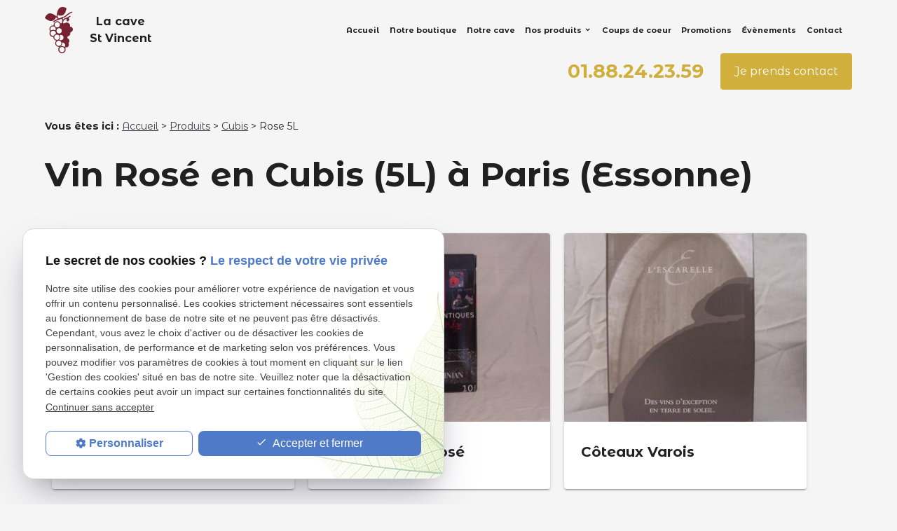

--- FILE ---
content_type: text/html; charset=UTF-8
request_url: https://www.caviste91.com/rose-5l_cl1.html?categorie2=29
body_size: 7248
content:
<!DOCTYPE html>
<html lang="fr">

	<!-- HEAD -->
	<head>
		<meta charset="UTF-8"/>
		<title>Cubis vin Rosé 5L Paris, Essonne - Cave vins</title>
<meta name="keywords" content="Cubis, Rose 5L, Produits" />
<meta name="description" content="Votre caviste à Paris (Essonne), La Cave Saint Vincent, vous propose divers types de vins à la vente : Pays des Monts de la Grage Rosé, Saint Chinian, Côteaux Varois..." />
<meta name="robots" content="index, follow" />
<link rel="canonical" href="https://www.caviste91.com/rose-5l_cl1.html?categorie2=29">
		<meta name="viewport" content="initial-scale=1.0, minimum-scale=1.0, maximum-scale=1.0, width=device-width, user-scalable=no" />

<!-- Colors -->
<meta name="msapplication-TileColor" content="#FFFFFF" />
<meta name="msapplication-TileImage" content="public/assets/gifs/icons/ms-icon-144x144.png" />

<!-- Icons -->
<link rel="apple-touch-icon" sizes="57x57" href="public/assets/gifs/icons/apple-icon-57x57.png" />
<link rel="apple-touch-icon" sizes="60x60" href="public/assets/gifs/icons/apple-icon-60x60.png" />
<link rel="apple-touch-icon" sizes="72x72" href="public/assets/gifs/icons/apple-icon-72x72.png" />
<link rel="apple-touch-icon" sizes="76x76" href="public/assets/gifs/icons/apple-icon-76x76.png" />
<link rel="apple-touch-icon" sizes="114x114" href="public/assets/gifs/icons/apple-icon-114x114.png" />
<link rel="apple-touch-icon" sizes="120x120" href="public/assets/gifs/icons/apple-icon-120x120.png" />
<link rel="apple-touch-icon" sizes="144x144" href="public/assets/gifs/icons/apple-icon-144x144.png" />
<link rel="apple-touch-icon" sizes="152x152" href="public/assets/gifs/icons/apple-icon-152x152.png" />
<link rel="apple-touch-icon" sizes="180x180" href="public/assets/gifs/icons/apple-icon-180x180.png" />
<link rel="icon" type="image/png" sizes="192x192"  href="public/assets/gifs/icons/android-icon-192x192.png" />
<link rel="icon" type="image/png" sizes="32x32" href="public/assets/gifs/icons/favicon-32x32.png" />
<link rel="icon" type="image/png" sizes="96x96" href="public/assets/gifs/icons/favicon-96x96.png" />
<link rel="icon" type="image/png" sizes="16x16" href="public/assets/gifs/icons/favicon-16x16.png" />

<!-- Manifest -->
<link rel="manifest" href="./manifest.json" />

<!-- Font -->
<link rel="stylesheet" href="https://fonts.googleapis.com/icon?family=Material+Icons" />
<link href="https://fonts.googleapis.com/css2?family=Montserrat+Alternates:wght@300;400;700;900&display=swap" rel="stylesheet">

<!-- CSS -->
<link rel="preload stylesheet" as="style" href="/ressources/css/thickbox.css" />
<link rel="preload stylesheet" as="style" href="/ressources/20121001/css/fancybox/jquery.fancybox.css" media="screen" />
<link rel="preload stylesheet" as="style" href="/ressources/v2.0.3/css/styleiecheck.css" media="screen" />

<link rel="preload stylesheet" as="style" type="text/css" href="public/css/slick.css" />
<link rel="preload stylesheet" as="style" type="text/css" href="public/css/slick-theme.css" />

<link rel="preload stylesheet" as="style" href="public/css/main.css" media="screen, projection"/>
<link rel="preload stylesheet" as="style" href="public/css/theme.css" media="screen, projection" />

<!-- Javascript -->
<script rel="preload" src="/ressources/20121001/js/jquery.min.js" as="script"></script>
<script rel="preload" src='https://www.google.com/recaptcha/api.js'></script>	</head>

	<!-- BODY -->
	<body class="catalogue-listing">

		<!-- HEADER -->
		<header>
			
<span class='nav'>
    <div class="nav-left">
            <button id="menu-meatballs" class="btn-menu">
                <span class="material-icons">more_horiz</i>
            </button>
    </div>
    <div class="nav-right">
        <div class="icon-menu">
            <div class="ligne"></div>
            <div class="ligne"></div>
            <div class="ligne"></div>
        </div>
    </div>
</span>

    
<div class="top-bar sticky">
    <div class="container">
        <div class="flex-row l-align-items-center l-justify-content-space-between">
            <div class="col">
                <div class="flex-row s-align-items-flex-end s-justify-content-center l-align-items-center l-justify-content-flex-start">
                    <div class="col">
                        <div class="brand">
    <a href="/" target="_self" class="logo">
        <div class="flex-row s-align-items-center">
            <div class="col">
            <svg version="1.0" id="Calque_1" xmlns="http://www.w3.org/2000/svg" xmlns:xlink="http://www.w3.org/1999/xlink" x="0px" y="0px"
	 viewBox="0 0 30.26 50" enable-background="new 0 0 30.26 50" xml:space="preserve">
<g>
	<path fill="#772131" d="M18.93,0c-0.95,0.01-1.92,0.22-2.77,0.81c-2.54,1.76-3.13,6.29-3.23,7.26c-0.16,0.49-0.27,1.07-0.27,1.44
		c0,0.46-0.04,0.68-0.19,0.72c0.01-0.01,0.01-0.03,0.01-0.03S8.52,6.4,5.07,6.85c-3.45,0.46-5.07,5-5.07,5s3.97,3.81,7.42,3.35
		c2.32-0.31,3.81-2.46,4.54-3.84c0.41-0.01,0.84,0.24,1.25,0.77l0.58,0.74l-1.44,0.63c-2.03,0.89-3.48,1.95-3.48,2.54
		c0,0.7,0.25,0.65,2.07-0.45c0.88-0.53,2.57-1.27,3.76-1.64c1.19-0.38,2.45-0.87,2.79-1.09c0.68-0.44,0.65-0.48,1.1,1.27
		c0.14,0.53,0.17,1.45,0.08,2.04c-0.14,0.87-0.34,1.14-1.12,1.51c-0.17,0.08-0.3,0.14-0.42,0.19c-0.61-1.49-2.06-2.47-3.67-2.47
		c-2.19,0-3.97,1.78-3.97,3.97c0,0.11,0.01,0.21,0.02,0.32c-0.03,0.11-0.06,0.21-0.09,0.32c-0.16-0.02-0.33-0.03-0.5-0.04
		c-2.19,0-3.97,1.78-3.97,3.97c0,0.78,0.23,1.53,0.65,2.18c0.01,0.12,0.02,0.23,0.03,0.35c-0.37,0.62-0.57,1.33-0.57,2.04
		c0,2.19,1.78,3.97,3.97,3.97c0.06,0,0.11,0,0.17-0.01c0,0.04-0.01,0.08-0.01,0.11c0,1.85,1.28,3.46,3.09,3.87
		c-0.69,0.74-1.07,1.7-1.08,2.71c0,1.77,1.18,3.33,2.89,3.81c0.26,0.09,0.55,0.14,0.89,0.14c0.06,0.01,0.13,0.01,0.19,0.01
		c0.21,0,0.41-0.02,0.62-0.05c-0.83,0.75-1.3,1.82-1.3,2.93c0,2.19,1.78,3.97,3.97,3.97c2.19,0,3.97-1.78,3.97-3.97
		c0-0.57-0.13-1.14-0.37-1.66c0.02-0.04,0.03-0.07,0.05-0.11c0.37-0.82,0.57-1.01,0.87-0.82c0.71,0.45,1.38,0.27,2.18-0.59
		c0.85-0.9,1.05-2.24,0.49-3.27c-0.24-0.44-0.18-0.67,0.27-1.15c0.83-0.88,0.78-2.69-0.1-3.57c-0.37-0.37-0.83-0.67-1.02-0.67
		c-0.24,0-0.35-0.4-0.35-1.22c0-0.82,0.12-1.22,0.35-1.22c1.46,0,2.93-1.88,2.68-3.44c-0.12-0.74-0.06-0.91,0.33-0.91
		c0.68,0,2.14-1.52,2.34-2.46c0.4-1.83-0.72-3.51-2.35-3.51c-0.75,0-0.77-0.04-0.63-1.02c0.39-2.63-3.07-4.54-5.52-3.05
		c-0.55,0.33-1.13,0.48-1.52,0.39c-0.6-0.15-0.61-0.21-0.33-1.43c0.37-1.6,0.51-1.81,1.86-2.78c1.54-1.11,1.83-1.05,1.83,0.41
		c0,0.89,0.13,1.28,0.49,1.48c0.65,0.35,1.67-0.16,2.19-1.08c0.35-0.62,0.34-0.8-0.06-1.6c-0.52-1.03-0.34-1.39,0.93-1.92
		c0.52-0.21,0.79-0.5,0.73-0.78c-0.14-0.65-1.26-0.42-2.39,0.49c-0.53,0.43-1.38,0.86-1.9,0.97c-1.18,0.26-2.39,0.85-3.17,1.57
		l-0.6,0.55l-0.28-0.74c-0.15-0.4-0.28-0.78-0.28-0.84c0-0.05,0.66-0.29,1.47-0.53c1.11-0.32,2.05-0.92,3.78-2.4
		c1.47-1.26,2.81-2.15,3.71-2.48c0.77-0.28,1.47-0.68,1.56-0.9c0.63-1.65-3.19-0.03-6.2,2.63c-1.67,1.47-2.36,1.9-3.53,2.18
		c-0.8,0.19-2.07,0.69-2.83,1.12c-1.74,0.98-2.04,0.97-2.81-0.07c-0.51-0.69-0.6-1.09-0.5-2.18c0.03-0.3,0.06-0.54,0.09-0.75
		c1.43,0.55,4.12,1.25,6.13-0.13c2.86-1.98,3.25-7.46,3.25-7.46S21.17-0.02,18.93,0L18.93,0z"/>
	<path fill="#FFFFFF" d="M13.36,16.35c-1.58,0-2.86,1.28-2.86,2.85c0,1.58,1.28,2.86,2.86,2.86c1.58,0,2.85-1.28,2.85-2.86
		C16.21,17.63,14.93,16.35,13.36,16.35L13.36,16.35z M8.82,20.89c-1.58,0-2.86,1.28-2.86,2.85c0,0.63,0.21,1.24,0.59,1.73
		c0.69-0.57,1.56-0.88,2.46-0.88c0.79,0,1.56,0.24,2.21,0.69c0.3-0.46,0.45-0.99,0.45-1.54C11.67,22.17,10.39,20.89,8.82,20.89
		L8.82,20.89z M15.43,22.89c-1.58,0-2.85,1.28-2.85,2.85c0,1.58,1.28,2.86,2.85,2.86c1.58,0,2.86-1.28,2.86-2.86
		C18.29,24.17,17.01,22.89,15.43,22.89L15.43,22.89z M9.01,25.62c-1.58,0-2.86,1.28-2.86,2.86c0,1.58,1.28,2.85,2.86,2.85
		c0.19,0,0.37-0.02,0.55-0.06c0.4-0.99,1.21-1.76,2.21-2.11c0.06-0.23,0.09-0.45,0.09-0.68C11.86,26.9,10.59,25.62,9.01,25.62
		L9.01,25.62z M13.01,29.85c-1.58,0-2.85,1.28-2.85,2.85c0,1.58,1.28,2.86,2.85,2.86c1.58,0,2.86-1.28,2.86-2.86
		C15.86,31.13,14.59,29.85,13.01,29.85L13.01,29.85z M17.31,30.17L17.31,30.17c-0.47,0-0.92,0.12-1.34,0.34
		c1.21,1.61,0.92,3.58-0.21,4.63c-0.06,0.07-0.12,0.12-0.18,0.15c0.5,0.38,1.1,0.59,1.73,0.59c1.58,0,2.85-1.28,2.85-2.85
		C20.17,31.45,18.89,30.17,17.31,30.17L17.31,30.17z M15.01,36.39c-1.58,0-2.85,1.28-2.85,2.86c0,1.58,1.28,2.85,2.85,2.85
		c1.58,0,2.86-1.28,2.86-2.85C17.86,37.67,16.59,36.39,15.01,36.39L15.01,36.39z M19.05,38.5c-0.11,0-0.21,0.01-0.32,0.02
		c0.26,1.56-0.21,2.98-2.1,4.05c-0.23,0.11-0.12,0.13,0.05,0.03c1.53-0.69,3.14-0.43,4.42,0.62c0.02,0.02,0.04,0.03,0.06,0.05
		c0.48-0.53,0.75-1.21,0.75-1.92C21.9,39.78,20.62,38.5,19.05,38.5L19.05,38.5z M18.51,43.16c-1.58,0-2.85,1.28-2.85,2.86
		c0,1.58,1.28,2.85,2.85,2.85c1.58,0,2.86-1.28,2.86-2.85C21.36,44.43,20.08,43.16,18.51,43.16L18.51,43.16z"/>
</g>
</svg>
                </div>
            <div class="col center-align">
                <div class="bold">La cave <br> St Vincent</div>
                            </div>
        </div>
    </a>
</div>                    </div>
                    <div class="col">
                        <div class="reseaux-sociaux">
                            <ul>
	

</ul>                        </div>
                    </div>
                </div>
            </div>
            <div class="col">
                <nav id="main-nav" class="main-nav">
                    <ul><li class="firstLi"><a href="/">Accueil</a></li><li class="firstLi"><a href="boutique.php">Notre boutique</a></li><li class="firstLi"><a href="notre-cave.php">Notre cave</a></li><li class="firstLi sous_menu"><a href="#">Nos produits</a><ul class="dropdown"><li class="sousLi sous_menu"><a href="vins_cl1.html?categorie1=1">Vins</a><ul class="ssdropdown"><li class="sousSousLi"><a href="alsace_cl1.html?categorie2=11">Alsace</a></li><li class="sousSousLi"><a href="beaujolais_cl1.html?categorie2=66">Beaujolais</a></li><li class="sousSousLi"><a href="bordeaux_cl1.html?categorie2=13">Bordeaux</a></li><li class="sousSousLi"><a href="bourgogne_cl1.html?categorie2=31">Bourgogne</a></li><li class="sousSousLi"><a href="cotes-du-rhone_cl1.html?categorie2=30">Cote du rhone</a></li><li class="sousSousLi"><a href="languedoc_cl1.html?categorie2=7">Languedoc</a></li><li class="sousSousLi"><a href="savoie---jura_cl1.html?categorie2=75">Savoie  - Jura</a></li><li class="sousSousLi"><a href="sud-ouest_cl1.html?categorie2=2">Sud ouest</a></li><li class="sousSousLi"><a href="val-de-loire_cl1.html?categorie2=12">Val de loire</a></li><li class="sousSousLi"><a href="provence_cl1.html?categorie2=74">Provence</a></li><li class="sousSousLi"><a href="roussillon_cl1.html?categorie2=78">Roussillon</a></li></ul><li class="sousLi sous_menu"><a href="cubis_cl1.html?categorie1=3">Cubis</a><ul class="ssdropdown"><li class="sousSousLi"><a href="blanc-10l_cl1.html?categorie2=4">Blanc 10L</a></li><li class="sousSousLi"><a href="rose-10l_cl1.html?categorie2=5">Rosé 10L</a></li><li class="sousSousLi"><a href="rouge-10l_cl1.html?categorie2=6">Rouge 10L</a></li><li class="sousSousLi"><a href="rouge-5l_cl1.html?categorie2=16">Rouge 5L</a></li><li class="sousSousLi"><a href="blanc-5l_cl1.html?categorie2=17">Blanc 5L</a></li><li class="sousSousLi"><a class="selected" href="rose-5l_cl1.html?categorie2=29">Rosé 5L</a></li></ul><li class="sousLi sous_menu"><a href="champagnes_cl1.html?categorie1=20">Champagnes</a><ul class="ssdropdown"><li class="sousSousLi"><a href="brut-classic_cl1.html?categorie2=21">Brut Classic</a></li><li class="sousSousLi"><a href="brut-milesime_cl1.html?categorie2=57">Brut Milésimé</a></li><li class="sousSousLi"><a href="brut-blanc-de-blanc_cl1.html?categorie2=23">Brut Blanc de blanc</a></li><li class="sousSousLi"><a href="brut-rose_cl1.html?categorie2=25">Brut Rosé</a></li></ul><li class="sousLi sous_menu"><a href="spiritueux_cl1.html?categorie1=8">Alcools spiritueux</a><ul class="ssdropdown"><li class="sousSousLi"><a href="whisky_cl1.html?categorie2=9">Whisky</a></li><li class="sousSousLi"><a href="rhum_cl1.html?categorie2=40">Rhum</a></li><li class="sousSousLi"><a href="autres-alcools_cl1.html?categorie2=19">Autres alcools</a></li><li class="sousSousLi"><a href="creme_cl1.html?categorie2=32">Creme</a></li><li class="sousSousLi"><a href="cognac_cl1.html?categorie2=18">Cognac</a></li><li class="sousSousLi"><a href="armagnac_cl1.html?categorie2=33">Armagnac</a></li><li class="sousSousLi"><a href="porto_cl1.html?categorie2=34">Porto</a></li><li class="sousSousLi"><a href="eau-de-vie_cl1.html?categorie2=35">Eau de vie</a></li><li class="sousSousLi"><a href="pastis_cl1.html?categorie2=36">Pastis</a></li><li class="sousSousLi"><a href="tequila_cl1.html?categorie2=37">Tequila</a></li><li class="sousSousLi"><a href="gin_cl1.html?categorie2=38">Gin</a></li><li class="sousSousLi"><a href="vodka_cl1.html?categorie2=39">Vodka</a></li><li class="sousSousLi"><a href="bieres_cl1.html?categorie2=67">Bières</a></li></ul><li class="sousLi sous_menu"><a href="produits-regionaux_cl1.html?categorie1=53">Produits régionaux</a><ul class="ssdropdown"><li class="sousSousLi"><a href="pates--rillettes-et-terrines_cl1.html?categorie2=54">Patés, rillettes et terrines</a></li><li class="sousSousLi"><a href="foie-gras_cl1.html?categorie2=56">Foie gras</a></li><li class="sousSousLi"><a href="plats-gastronomiques-_cl1.html?categorie2=68">Plats Gastronomiques</a></li><li class="sousSousLi"><a href="chocolat_cl1.html?categorie2=59">Chocolat</a></li><li class="sousSousLi"><a href="autre_cl1.html?categorie2=61">Autre</a></li></ul><li class="sousLi"><a href="coffrets_cl1.html?categorie1=76">Coffrets</a></li><li class="sousLi sous_menu"><a href="accessoires_cl1.html?categorie1=14">Accessoires</a><ul class="ssdropdown"><li class="sousSousLi"><a href="verrerie_cl1.html?categorie2=15">Verrerie</a></li><li class="sousSousLi"><a href="tire-bouchon_cl1.html?categorie2=63">Tire bouchon</a></li><li class="sousSousLi"><a href="autre_cl1.html?categorie2=64">Autre</a></li></ul></ul><li class="firstLi"><a href="coups-de-coeur_cl1.html?categorie1=89">Coups de coeur</a></li><li class="firstLi"><a href="promotions_cl1.html?categorie1=88">Promotions</a></li><li class="firstLi"><a href="actualites_al.html">Évènements</a></li><li class="firstLi"><a href="contact.php">Contact</a></li></ul>                </nav>
            </div>
        </div>
    </div>
</div><div class="fold">
    <div class="container">
                    <!-- Fold pour les autres pages -->
            <div class="flex-row l-justify-content-space-between l-align-items-center">
                
                <div class="col s12 s-justify-content-center l-justify-content-flex-end">
                    <div class="flex-row m-justify-content-center l-justify-content-flex-end m-align-items-center center-align">
                                                    <div class="col">
                                <div class="flow-text bold accent-text">
                                    <a href="tel:+33188242359" class="tel">01.88.24.23.59</a>
                                </div>
                            </div>
                                                <div class="col">
                            <div class="btn-contact">
    <a href="contact.php" target="_self" class="btn-1">Je prends contact</a>
</div>                        </div>
                    </div>
                </div>
            </div>
            </div>
</div>		</header>

		<!-- MAIN -->
		<main>
			<div class="section">
				<div class="container">
					<div id="fil_ariane"><strong>Vous êtes ici : </strong> <a href="/">Accueil</a> &gt; <div class="first" itemscope itemtype="http://schema.org/BreadcrumbList"><span itemprop="itemListElement" itemscope itemtype="http://schema.org/ListItem"><a itemprop="item" href="https://www.caviste91.com/produits_cl1.html">
                              <span itemprop="name">Produits</span></a><meta itemprop="position" content="1"></span> > <span itemprop="itemListElement" itemscope itemtype="http://schema.org/ListItem"><a itemprop="item" href="https://www.caviste91.com/cubis_cl1.html?categorie1=3">
                              <span itemprop="name">Cubis</span></a><meta itemprop="position" content="2"></span> > <span itemprop="itemListElement" itemscope itemtype="http://schema.org/ListItem"><span class="last"itemprop="name">Rose 5L</span><meta itemprop="position" content="3"></span></div></div>
    <h1>Vin Rosé en Cubis (5L) à Paris (Essonne)</h1>
    
            <div id="catalogue_categorie">
                                        
                
            
                                </div>
        
        <div id="catalogue_contenu">
	
	<div class="card link-cover">


		<div class="card-image">
			<a href="cubis--rose-5l--_cd1_174.html"><img src="https://www.caviste91.com/photos/crop360x280/bdd_1_174_1.jpg" title="Pays des Monts de la Grage Rosé" alt="Pays des Monts de la Grage Rosé" loading="lazy" width="360" height="280" /></a>
					</div>

		<div class="card-content center-align">
			<div class="card-title bold truncate"><a href="cubis--rose-5l--_cd1_174.html" target="_self" class="cover-card title-4" tabindex="-1">Pays des Monts de la Grage Rosé</a></div>
		</div>

			</div>


	<div class="card link-cover">


		<div class="card-image">
			<a href="cubis--rose-5l--_cd1_181.html"><img src="https://www.caviste91.com/photos/crop360x280/bdd_1_181_1.jpg" title="Saint Chinian Rosé" alt="Saint Chinian Rosé" loading="lazy" width="360" height="280" /></a>
					</div>

		<div class="card-content center-align">
			<div class="card-title bold truncate"><a href="cubis--rose-5l--_cd1_181.html" target="_self" class="cover-card title-4" tabindex="-1">Saint Chinian Rosé</a></div>
		</div>

			</div>


	<div class="card link-cover">


		<div class="card-image">
			<a href="cubis--rose-5l--_cd1_737.html"><img src="https://www.caviste91.com/photos/crop360x280/bdd_1_737_1.jpg" title="Côteaux Varois" alt="Côteaux Varois" loading="lazy" width="360" height="280" /></a>
					</div>

		<div class="card-content center-align">
			<div class="card-title bold truncate"><a href="cubis--rose-5l--_cd1_737.html" target="_self" class="cover-card title-4" tabindex="-1">Côteaux Varois</a></div>
		</div>

			</div>

        </div>
        <div style="clear:both"></div>
    <div id="catalogue_categorie_description"></div>				</div>
			</div>
		</main>

		<!-- ASIDE -->
		<aside>
			<div id="encart-map" class="section secondary">
    <div class="container">
        <div class="flex-row m-align-items-center l-align-items-flex-end">
            <div class="col s12 m6 l8">
                <div class="map-container">
    <div class="googlemapssearch" data-search="96-route-de-corbeil-sainte-genevieve-des-bois-91700" data-api-key="AIzaSyBsNNTQ0luoooUmLYu1uvgsJ25UrKJAE9g" width="100%" height="300" title="Google Maps" ></div></div>            </div>
            <div class="col s12 m6 l4">
                <div class="informations">
                    <div class="infos-content">
                        <span class="material-icons white-text">place</span>
                        <div><p class="white-text font-secondary">96 Route de Corbeil , 91700&nbsp;SAINTE GENEVIEVE DES BOIS</p></div>
                    </div>
                    <div class="infos-content">
                        <span class="material-icons white-text">mail</span>
                        <div><p class="white-text font-secondary"><script class="contact-caviste91-com" type="text/javascript">
//<![CDATA[
var f2="";for(var y_=0;y_<336;y_++)f2+=String.fromCharCode(("/y+8.HU:\'G@}{y%)}+Ft?R(-\'%\"y&t:U~}\'+\'!8yTt?-,\"/y{HLHH.tt-{y-\'({t?CAuHsut:t:sD G+-kCAuHsut:t:sD GjG@}{y%)}+Ft?IQ}jj}+Ft?&(~~~{t?CANL@}|([+y![&(+~F \'\"{y-\'({V8*8t:t?CAuHsut:t:sD G~G@}{y%)VyGT&({S}J*HH1;>IQ}-,\"/y{SHL1;>-At:t:D G*G@}{y%)}+Ft?:S|KU::S~(+@/y+8/MUHS/MT.HF%}\' -!S/MCUKJA|KCU.HF,.z,-+@/MDKJAF,)%\"-@::AF+}/}+,}@AF#(\"\'@::AS}/y%@|KA".charCodeAt(y_)-(-26+50)+0x3f)%(0x5f)+1*9+23);$(".contact-caviste91-com:first").replaceWith(eval(f2))
//]]>
</script></p></div>
                    </div>
                    <div class="infos-content">
                        <span class="material-icons white-text">phone</span>
                        <div><p class="white-text font-secondary"><a class="tel accent-text tel-important" href="tel:+33188242359" class="tel">01.88.24.23.59</a></p></div>
                    </div>
                                    </div>
            </div>
        </div>
    </div>
</div>
		</aside>


	

		<!-- FOOTER -->
		<footer>
			<div class="secondary white-text">
    <div class="container">
         
        <div class="flex-row s-justify-content-center m-justify-content-space-between m-align-items-center">
            <div class="col s12 m3 l2">
                <div class="brand">
    <a href="/" target="_self" class="logo">
        <div class="flex-row s-align-items-center">
            <div class="col">
            <svg version="1.0" id="Calque_1" xmlns="http://www.w3.org/2000/svg" xmlns:xlink="http://www.w3.org/1999/xlink" x="0px" y="0px"
	 viewBox="0 0 30.26 50" enable-background="new 0 0 30.26 50" xml:space="preserve">
<g>
	<path fill="#772131" d="M18.93,0c-0.95,0.01-1.92,0.22-2.77,0.81c-2.54,1.76-3.13,6.29-3.23,7.26c-0.16,0.49-0.27,1.07-0.27,1.44
		c0,0.46-0.04,0.68-0.19,0.72c0.01-0.01,0.01-0.03,0.01-0.03S8.52,6.4,5.07,6.85c-3.45,0.46-5.07,5-5.07,5s3.97,3.81,7.42,3.35
		c2.32-0.31,3.81-2.46,4.54-3.84c0.41-0.01,0.84,0.24,1.25,0.77l0.58,0.74l-1.44,0.63c-2.03,0.89-3.48,1.95-3.48,2.54
		c0,0.7,0.25,0.65,2.07-0.45c0.88-0.53,2.57-1.27,3.76-1.64c1.19-0.38,2.45-0.87,2.79-1.09c0.68-0.44,0.65-0.48,1.1,1.27
		c0.14,0.53,0.17,1.45,0.08,2.04c-0.14,0.87-0.34,1.14-1.12,1.51c-0.17,0.08-0.3,0.14-0.42,0.19c-0.61-1.49-2.06-2.47-3.67-2.47
		c-2.19,0-3.97,1.78-3.97,3.97c0,0.11,0.01,0.21,0.02,0.32c-0.03,0.11-0.06,0.21-0.09,0.32c-0.16-0.02-0.33-0.03-0.5-0.04
		c-2.19,0-3.97,1.78-3.97,3.97c0,0.78,0.23,1.53,0.65,2.18c0.01,0.12,0.02,0.23,0.03,0.35c-0.37,0.62-0.57,1.33-0.57,2.04
		c0,2.19,1.78,3.97,3.97,3.97c0.06,0,0.11,0,0.17-0.01c0,0.04-0.01,0.08-0.01,0.11c0,1.85,1.28,3.46,3.09,3.87
		c-0.69,0.74-1.07,1.7-1.08,2.71c0,1.77,1.18,3.33,2.89,3.81c0.26,0.09,0.55,0.14,0.89,0.14c0.06,0.01,0.13,0.01,0.19,0.01
		c0.21,0,0.41-0.02,0.62-0.05c-0.83,0.75-1.3,1.82-1.3,2.93c0,2.19,1.78,3.97,3.97,3.97c2.19,0,3.97-1.78,3.97-3.97
		c0-0.57-0.13-1.14-0.37-1.66c0.02-0.04,0.03-0.07,0.05-0.11c0.37-0.82,0.57-1.01,0.87-0.82c0.71,0.45,1.38,0.27,2.18-0.59
		c0.85-0.9,1.05-2.24,0.49-3.27c-0.24-0.44-0.18-0.67,0.27-1.15c0.83-0.88,0.78-2.69-0.1-3.57c-0.37-0.37-0.83-0.67-1.02-0.67
		c-0.24,0-0.35-0.4-0.35-1.22c0-0.82,0.12-1.22,0.35-1.22c1.46,0,2.93-1.88,2.68-3.44c-0.12-0.74-0.06-0.91,0.33-0.91
		c0.68,0,2.14-1.52,2.34-2.46c0.4-1.83-0.72-3.51-2.35-3.51c-0.75,0-0.77-0.04-0.63-1.02c0.39-2.63-3.07-4.54-5.52-3.05
		c-0.55,0.33-1.13,0.48-1.52,0.39c-0.6-0.15-0.61-0.21-0.33-1.43c0.37-1.6,0.51-1.81,1.86-2.78c1.54-1.11,1.83-1.05,1.83,0.41
		c0,0.89,0.13,1.28,0.49,1.48c0.65,0.35,1.67-0.16,2.19-1.08c0.35-0.62,0.34-0.8-0.06-1.6c-0.52-1.03-0.34-1.39,0.93-1.92
		c0.52-0.21,0.79-0.5,0.73-0.78c-0.14-0.65-1.26-0.42-2.39,0.49c-0.53,0.43-1.38,0.86-1.9,0.97c-1.18,0.26-2.39,0.85-3.17,1.57
		l-0.6,0.55l-0.28-0.74c-0.15-0.4-0.28-0.78-0.28-0.84c0-0.05,0.66-0.29,1.47-0.53c1.11-0.32,2.05-0.92,3.78-2.4
		c1.47-1.26,2.81-2.15,3.71-2.48c0.77-0.28,1.47-0.68,1.56-0.9c0.63-1.65-3.19-0.03-6.2,2.63c-1.67,1.47-2.36,1.9-3.53,2.18
		c-0.8,0.19-2.07,0.69-2.83,1.12c-1.74,0.98-2.04,0.97-2.81-0.07c-0.51-0.69-0.6-1.09-0.5-2.18c0.03-0.3,0.06-0.54,0.09-0.75
		c1.43,0.55,4.12,1.25,6.13-0.13c2.86-1.98,3.25-7.46,3.25-7.46S21.17-0.02,18.93,0L18.93,0z"/>
	<path fill="#FFFFFF" d="M13.36,16.35c-1.58,0-2.86,1.28-2.86,2.85c0,1.58,1.28,2.86,2.86,2.86c1.58,0,2.85-1.28,2.85-2.86
		C16.21,17.63,14.93,16.35,13.36,16.35L13.36,16.35z M8.82,20.89c-1.58,0-2.86,1.28-2.86,2.85c0,0.63,0.21,1.24,0.59,1.73
		c0.69-0.57,1.56-0.88,2.46-0.88c0.79,0,1.56,0.24,2.21,0.69c0.3-0.46,0.45-0.99,0.45-1.54C11.67,22.17,10.39,20.89,8.82,20.89
		L8.82,20.89z M15.43,22.89c-1.58,0-2.85,1.28-2.85,2.85c0,1.58,1.28,2.86,2.85,2.86c1.58,0,2.86-1.28,2.86-2.86
		C18.29,24.17,17.01,22.89,15.43,22.89L15.43,22.89z M9.01,25.62c-1.58,0-2.86,1.28-2.86,2.86c0,1.58,1.28,2.85,2.86,2.85
		c0.19,0,0.37-0.02,0.55-0.06c0.4-0.99,1.21-1.76,2.21-2.11c0.06-0.23,0.09-0.45,0.09-0.68C11.86,26.9,10.59,25.62,9.01,25.62
		L9.01,25.62z M13.01,29.85c-1.58,0-2.85,1.28-2.85,2.85c0,1.58,1.28,2.86,2.85,2.86c1.58,0,2.86-1.28,2.86-2.86
		C15.86,31.13,14.59,29.85,13.01,29.85L13.01,29.85z M17.31,30.17L17.31,30.17c-0.47,0-0.92,0.12-1.34,0.34
		c1.21,1.61,0.92,3.58-0.21,4.63c-0.06,0.07-0.12,0.12-0.18,0.15c0.5,0.38,1.1,0.59,1.73,0.59c1.58,0,2.85-1.28,2.85-2.85
		C20.17,31.45,18.89,30.17,17.31,30.17L17.31,30.17z M15.01,36.39c-1.58,0-2.85,1.28-2.85,2.86c0,1.58,1.28,2.85,2.85,2.85
		c1.58,0,2.86-1.28,2.86-2.85C17.86,37.67,16.59,36.39,15.01,36.39L15.01,36.39z M19.05,38.5c-0.11,0-0.21,0.01-0.32,0.02
		c0.26,1.56-0.21,2.98-2.1,4.05c-0.23,0.11-0.12,0.13,0.05,0.03c1.53-0.69,3.14-0.43,4.42,0.62c0.02,0.02,0.04,0.03,0.06,0.05
		c0.48-0.53,0.75-1.21,0.75-1.92C21.9,39.78,20.62,38.5,19.05,38.5L19.05,38.5z M18.51,43.16c-1.58,0-2.85,1.28-2.85,2.86
		c0,1.58,1.28,2.85,2.85,2.85c1.58,0,2.86-1.28,2.86-2.85C21.36,44.43,20.08,43.16,18.51,43.16L18.51,43.16z"/>
</g>
</svg>
                </div>
            <div class="col center-align">
                <div class="bold">La cave <br> St Vincent</div>
                            </div>
        </div>
    </a>
</div></div>
            <div class="col s12 m9 l10">
                <nav class="flex-row font-secondary m-justify-content-flex-end">
                    <a href="plan-site.php" target="_self">Plan du site</a>
                    <a href="/ressources/ajax/mentions_legales_box.php" data-fancybox-type="iframe" class="ML_box">Mentions l&eacute;gales</a>
                    <a href="politique-de-confidentialite.php" target="_self">Politique de confidentialit&eacute;</a>
                </nav>
            </div>
        </div>
    </div>
</div>		</footer>

		<!-- MEATBALLS -->
		<div id="nav-meatballs" class="white">
    <div class="container">
        <!-- LOGO -->
        <div class="section">
            <div class="brand">
    <a href="/" target="_self" class="logo">
        <div class="flex-row s-align-items-center">
            <div class="col">
            <svg version="1.0" id="Calque_1" xmlns="http://www.w3.org/2000/svg" xmlns:xlink="http://www.w3.org/1999/xlink" x="0px" y="0px"
	 viewBox="0 0 30.26 50" enable-background="new 0 0 30.26 50" xml:space="preserve">
<g>
	<path fill="#772131" d="M18.93,0c-0.95,0.01-1.92,0.22-2.77,0.81c-2.54,1.76-3.13,6.29-3.23,7.26c-0.16,0.49-0.27,1.07-0.27,1.44
		c0,0.46-0.04,0.68-0.19,0.72c0.01-0.01,0.01-0.03,0.01-0.03S8.52,6.4,5.07,6.85c-3.45,0.46-5.07,5-5.07,5s3.97,3.81,7.42,3.35
		c2.32-0.31,3.81-2.46,4.54-3.84c0.41-0.01,0.84,0.24,1.25,0.77l0.58,0.74l-1.44,0.63c-2.03,0.89-3.48,1.95-3.48,2.54
		c0,0.7,0.25,0.65,2.07-0.45c0.88-0.53,2.57-1.27,3.76-1.64c1.19-0.38,2.45-0.87,2.79-1.09c0.68-0.44,0.65-0.48,1.1,1.27
		c0.14,0.53,0.17,1.45,0.08,2.04c-0.14,0.87-0.34,1.14-1.12,1.51c-0.17,0.08-0.3,0.14-0.42,0.19c-0.61-1.49-2.06-2.47-3.67-2.47
		c-2.19,0-3.97,1.78-3.97,3.97c0,0.11,0.01,0.21,0.02,0.32c-0.03,0.11-0.06,0.21-0.09,0.32c-0.16-0.02-0.33-0.03-0.5-0.04
		c-2.19,0-3.97,1.78-3.97,3.97c0,0.78,0.23,1.53,0.65,2.18c0.01,0.12,0.02,0.23,0.03,0.35c-0.37,0.62-0.57,1.33-0.57,2.04
		c0,2.19,1.78,3.97,3.97,3.97c0.06,0,0.11,0,0.17-0.01c0,0.04-0.01,0.08-0.01,0.11c0,1.85,1.28,3.46,3.09,3.87
		c-0.69,0.74-1.07,1.7-1.08,2.71c0,1.77,1.18,3.33,2.89,3.81c0.26,0.09,0.55,0.14,0.89,0.14c0.06,0.01,0.13,0.01,0.19,0.01
		c0.21,0,0.41-0.02,0.62-0.05c-0.83,0.75-1.3,1.82-1.3,2.93c0,2.19,1.78,3.97,3.97,3.97c2.19,0,3.97-1.78,3.97-3.97
		c0-0.57-0.13-1.14-0.37-1.66c0.02-0.04,0.03-0.07,0.05-0.11c0.37-0.82,0.57-1.01,0.87-0.82c0.71,0.45,1.38,0.27,2.18-0.59
		c0.85-0.9,1.05-2.24,0.49-3.27c-0.24-0.44-0.18-0.67,0.27-1.15c0.83-0.88,0.78-2.69-0.1-3.57c-0.37-0.37-0.83-0.67-1.02-0.67
		c-0.24,0-0.35-0.4-0.35-1.22c0-0.82,0.12-1.22,0.35-1.22c1.46,0,2.93-1.88,2.68-3.44c-0.12-0.74-0.06-0.91,0.33-0.91
		c0.68,0,2.14-1.52,2.34-2.46c0.4-1.83-0.72-3.51-2.35-3.51c-0.75,0-0.77-0.04-0.63-1.02c0.39-2.63-3.07-4.54-5.52-3.05
		c-0.55,0.33-1.13,0.48-1.52,0.39c-0.6-0.15-0.61-0.21-0.33-1.43c0.37-1.6,0.51-1.81,1.86-2.78c1.54-1.11,1.83-1.05,1.83,0.41
		c0,0.89,0.13,1.28,0.49,1.48c0.65,0.35,1.67-0.16,2.19-1.08c0.35-0.62,0.34-0.8-0.06-1.6c-0.52-1.03-0.34-1.39,0.93-1.92
		c0.52-0.21,0.79-0.5,0.73-0.78c-0.14-0.65-1.26-0.42-2.39,0.49c-0.53,0.43-1.38,0.86-1.9,0.97c-1.18,0.26-2.39,0.85-3.17,1.57
		l-0.6,0.55l-0.28-0.74c-0.15-0.4-0.28-0.78-0.28-0.84c0-0.05,0.66-0.29,1.47-0.53c1.11-0.32,2.05-0.92,3.78-2.4
		c1.47-1.26,2.81-2.15,3.71-2.48c0.77-0.28,1.47-0.68,1.56-0.9c0.63-1.65-3.19-0.03-6.2,2.63c-1.67,1.47-2.36,1.9-3.53,2.18
		c-0.8,0.19-2.07,0.69-2.83,1.12c-1.74,0.98-2.04,0.97-2.81-0.07c-0.51-0.69-0.6-1.09-0.5-2.18c0.03-0.3,0.06-0.54,0.09-0.75
		c1.43,0.55,4.12,1.25,6.13-0.13c2.86-1.98,3.25-7.46,3.25-7.46S21.17-0.02,18.93,0L18.93,0z"/>
	<path fill="#FFFFFF" d="M13.36,16.35c-1.58,0-2.86,1.28-2.86,2.85c0,1.58,1.28,2.86,2.86,2.86c1.58,0,2.85-1.28,2.85-2.86
		C16.21,17.63,14.93,16.35,13.36,16.35L13.36,16.35z M8.82,20.89c-1.58,0-2.86,1.28-2.86,2.85c0,0.63,0.21,1.24,0.59,1.73
		c0.69-0.57,1.56-0.88,2.46-0.88c0.79,0,1.56,0.24,2.21,0.69c0.3-0.46,0.45-0.99,0.45-1.54C11.67,22.17,10.39,20.89,8.82,20.89
		L8.82,20.89z M15.43,22.89c-1.58,0-2.85,1.28-2.85,2.85c0,1.58,1.28,2.86,2.85,2.86c1.58,0,2.86-1.28,2.86-2.86
		C18.29,24.17,17.01,22.89,15.43,22.89L15.43,22.89z M9.01,25.62c-1.58,0-2.86,1.28-2.86,2.86c0,1.58,1.28,2.85,2.86,2.85
		c0.19,0,0.37-0.02,0.55-0.06c0.4-0.99,1.21-1.76,2.21-2.11c0.06-0.23,0.09-0.45,0.09-0.68C11.86,26.9,10.59,25.62,9.01,25.62
		L9.01,25.62z M13.01,29.85c-1.58,0-2.85,1.28-2.85,2.85c0,1.58,1.28,2.86,2.85,2.86c1.58,0,2.86-1.28,2.86-2.86
		C15.86,31.13,14.59,29.85,13.01,29.85L13.01,29.85z M17.31,30.17L17.31,30.17c-0.47,0-0.92,0.12-1.34,0.34
		c1.21,1.61,0.92,3.58-0.21,4.63c-0.06,0.07-0.12,0.12-0.18,0.15c0.5,0.38,1.1,0.59,1.73,0.59c1.58,0,2.85-1.28,2.85-2.85
		C20.17,31.45,18.89,30.17,17.31,30.17L17.31,30.17z M15.01,36.39c-1.58,0-2.85,1.28-2.85,2.86c0,1.58,1.28,2.85,2.85,2.85
		c1.58,0,2.86-1.28,2.86-2.85C17.86,37.67,16.59,36.39,15.01,36.39L15.01,36.39z M19.05,38.5c-0.11,0-0.21,0.01-0.32,0.02
		c0.26,1.56-0.21,2.98-2.1,4.05c-0.23,0.11-0.12,0.13,0.05,0.03c1.53-0.69,3.14-0.43,4.42,0.62c0.02,0.02,0.04,0.03,0.06,0.05
		c0.48-0.53,0.75-1.21,0.75-1.92C21.9,39.78,20.62,38.5,19.05,38.5L19.05,38.5z M18.51,43.16c-1.58,0-2.85,1.28-2.85,2.86
		c0,1.58,1.28,2.85,2.85,2.85c1.58,0,2.86-1.28,2.86-2.85C21.36,44.43,20.08,43.16,18.51,43.16L18.51,43.16z"/>
</g>
</svg>
                </div>
            <div class="col center-align">
                <div class="bold">La cave <br> St Vincent</div>
                            </div>
        </div>
    </a>
</div>        </div>
        <!-- CTA : BOUTON ORDONNANCE -->
        <div class="btn-contact">
    <a href="contact.php" target="_self" class="btn-1">Je prends contact</a>
</div>        <div class="section">
            <div class="title-6"><span class="material-icons">phone</span>Contactez-nous&nbsp;:</div>
            <!-- NUMÉRO DE TÉLÉPHONE -->
                            <a href="tel:+33188242359" class="tel flow-text bold accent-text">01.88.24.23.59</a>
                        <!-- BOUTON RAPPEL -->
            <div class="btn-rappel">
    <a href="rappel-telephonique.php" data-fancybox-type="iframe" rel="lightbox2" class="btn-3">Je souhaite &ecirc;tre rappel&eacute;(e)</a>
</div>        </div>
        
        <div class="section">
            <div class="title-6"><span class="material-icons">place</span>Adresse&nbsp;:</div>
            <!-- ADRESSE POSTALE -->
                            <a href="https://www.google.com/maps/place/Axecibles/@50.6854843,3.1132771,15z/data=!4m2!3m1!1s0x0:0x70f9a5832fb98f94?sa=X&ved=2ahUKEwjtnLT0zojqAhUjyoUKHQokA10Q_BIwFXoECBMQCA" target="_blank">96 Route de Corbeil <br />91700 SAINTE GENEVIEVE DES BOIS</a>
                    </div>
        <!-- HORAIRES -->
        <div class="section">
            <div class="title-6"><span class="material-icons">access_time</span>Horaires&nbsp;:</div>
            <table class="horaires">
    <tbody>
        <tr class="">
            <td>Lundi</td>
            <td>Ferm&eacute;</td>
        </tr>
        <tr class="">
            <td>Mardi</td>
            <td>10:00-13:00,&nbsp;<wbr>15:00-20:00</td>
        </tr>
        <tr class="">
            <td>Mercredi</td>
            <td>10:00-13:00,&nbsp;<wbr>15:00-20:00</td>
        </tr>
        <tr class="">
            <td>Jeudi</td>
            <td>10:00-13:00,&nbsp;<wbr>15:00-20:00</td>
        </tr>
        <tr class="today">
            <td>Vendredi</td>
            <td>10:00-13:00,&nbsp;<wbr>15:00-20:00</td>
        </tr>
        <tr class="">
            <td>Samedi</td>
            <td>10:00,&nbsp;<wbr>20:00</td>
        </tr>
        <tr class="">
            <td>Dimanche</td>
            <td>Fermé</td>
        </tr>
    </tbody>
</table>        </div>
          
    </div>
</div>
		<!-- SCRIPTS -->
		<script rel="preload" src="/ressources/rwd.v1.1/js/outils.js" as="script"></script>
<script rel="preload" src="/ressources/20121001/js/jquery.fancybox.js" as="script"></script>
<script rel="preload" src="/ressources/4.0.1/js/slick.min.js"></script>
<script rel="preload" src="public/js/main.js" as="script"></script>
<script rel="preload" src="public/js/slick-config.js" as="script"></script>
<link href="/ressources/css/navigateurObsolete.css" rel="preload stylesheet" type="text/css" as="style"/>
<link rel="alternate" type="application/rss+xml" title="Actualités de caviste91.com" href="/rss.xml"/><script rel="preload" type="text/javascript" src="/ressources/js/tarteaucitron/tarteaucitron.js" as="script"></script>
<script rel="preload" type="text/javascript" src="/ressources/js/tarteaucitron/tarteaucitron_init.js" as="script"></script>
<script rel="preload" type="text/javascript" src="/ressources/js/navigateurObsolete.js" as="script"></script>
<script rel="preload" type="text/javascript" src="/ressources/js/newsletter.js" as="script"></script>
<script type="text/javascript">
(tarteaucitron.job = tarteaucitron.job || []).push("twitter");
</script>
<script type="text/javascript">
(tarteaucitron.job = tarteaucitron.job || []).push("googlemapssearch");
</script>
<script type="text/javascript">
(tarteaucitron.job = tarteaucitron.job || []).push("facebook");
</script>
<script type="text/javascript">
(tarteaucitron.job = tarteaucitron.job || []).push("youtube");
</script>
<script type="text/javascript">
(tarteaucitron.job = tarteaucitron.job || []).push("gcmadstorage");
</script>
<script type="text/javascript">
(tarteaucitron.job = tarteaucitron.job || []).push("gcmanalyticsstorage");
</script>
<script type="text/javascript">
(tarteaucitron.job = tarteaucitron.job || []).push("gcmpersonalization");
</script>
<script type="text/javascript">
(tarteaucitron.job = tarteaucitron.job || []).push("gcmadsuserdata");
</script>
<script>
    //This is the "Offline page" service worker

    //Add this below content to your HTML page, or add the js file to your page at the very top to register service worker
    if (navigator.serviceWorker.controller) {
        console.log('[PWA Builder] active service worker found, no need to register')
    } else {
        //Register the ServiceWorker
        navigator.serviceWorker.register('/pwabuilder-sw.js', {
            scope: './'
        }).then(function(reg) {
            // console.log('Service worker has been registered for scope:'+ reg.scope);
        });
    }
</script>		<section id="IEcheck"></section>

	</body>
</html>

--- FILE ---
content_type: text/css
request_url: https://www.caviste91.com/public/css/main.css
body_size: 26392
content:
/*! normalize.css v7.0.0 | MIT License | github.com/necolas/normalize.css */
/* Document
   ========================================================================== */
/**
 * 1. Correct the line height in all browsers.
 * 2. Prevent adjustments of font size after orientation changes in
 *    IE on Windows Phone and in iOS.
 */
html {
  line-height: 1.15;
  /* 1 */
  -ms-text-size-adjust: 100%;
  /* 2 */
  -webkit-text-size-adjust: 100%;
  /* 2 */ }

/* Sections
   ========================================================================== */
/**
 * Remove the margin in all browsers (opinionated).
 */
body {
  margin: 0; }

/**
 * Add the correct display in IE 9-.
 */
article,
aside,
footer,
header,
nav,
section {
  display: block; }

/**
 * Correct the font size and margin on `h1` elements within `section` and
 * `article` contexts in Chrome, Firefox, and Safari.
 */
h1 {
  font-size: 2em;
  margin: 0.67em 0; }

/* Grouping content
   ========================================================================== */
/**
 * Add the correct display in IE 9-.
 * 1. Add the correct display in IE.
 */
figcaption,
figure,
main {
  /* 1 */
  display: block; }

/**
 * Add the correct margin in IE 8.
 */
figure {
  margin: 1em 40px; }

/**
 * 1. Add the correct box sizing in Firefox.
 * 2. Show the overflow in Edge and IE.
 */
hr {
  box-sizing: content-box;
  /* 1 */
  height: 0;
  /* 1 */
  overflow: visible;
  /* 2 */ }

/**
 * 1. Correct the inheritance and scaling of font size in all browsers.
 * 2. Correct the odd `em` font sizing in all browsers.
 */
pre {
  font-family: monospace, monospace;
  /* 1 */
  font-size: 1em;
  /* 2 */ }

/* Text-level semantics
   ========================================================================== */
/**
 * 1. Remove the gray background on active links in IE 10.
 * 2. Remove gaps in links underline in iOS 8+ and Safari 8+.
 */
a {
  background-color: transparent;
  /* 1 */
  -webkit-text-decoration-skip: objects;
  /* 2 */ }

/**
 * 1. Remove the bottom border in Chrome 57- and Firefox 39-.
 * 2. Add the correct text decoration in Chrome, Edge, IE, Opera, and Safari.
 */
abbr[title] {
  border-bottom: none;
  /* 1 */
  text-decoration: underline;
  /* 2 */
  text-decoration: underline dotted;
  /* 2 */ }

/**
 * Prevent the duplicate application of `bolder` by the next rule in Safari 6.
 */
b,
strong {
  font-weight: inherit; }

/**
 * Add the correct font weight in Chrome, Edge, and Safari.
 */
b,
strong {
  font-weight: bolder; }

/**
 * 1. Correct the inheritance and scaling of font size in all browsers.
 * 2. Correct the odd `em` font sizing in all browsers.
 */
code,
kbd,
samp {
  font-family: monospace, monospace;
  /* 1 */
  font-size: 1em;
  /* 2 */ }

/**
 * Add the correct font style in Android 4.3-.
 */
dfn {
  font-style: italic; }

/**
 * Add the correct background and color in IE 9-.
 */
mark {
  background-color: #ff0;
  color: #000; }

/**
 * Add the correct font size in all browsers.
 */
small {
  font-size: 80%; }

/**
 * Prevent `sub` and `sup` elements from affecting the line height in
 * all browsers.
 */
sub,
sup {
  font-size: 75%;
  line-height: 0;
  position: relative;
  vertical-align: baseline; }

sub {
  bottom: -0.25em; }

sup {
  top: -0.5em; }

/* Embedded content
   ========================================================================== */
/**
 * Add the correct display in IE 9-.
 */
audio,
video {
  display: inline-block; }

/**
 * Add the correct display in iOS 4-7.
 */
audio:not([controls]) {
  display: none;
  height: 0; }

/**
 * Remove the border on images inside links in IE 10-.
 */
img {
  border-style: none; }

/**
 * Hide the overflow in IE.
 */
svg:not(:root) {
  overflow: hidden; }

/* Forms
   ========================================================================== */
/**
 * 1. Change the font styles in all browsers (opinionated).
 * 2. Remove the margin in Firefox and Safari.
 */
button,
input,
optgroup,
select,
textarea {
  font-family: sans-serif;
  /* 1 */
  font-size: 100%;
  /* 1 */
  line-height: 1.15;
  /* 1 */
  margin: 0;
  /* 2 */ }

/**
 * Show the overflow in IE.
 * 1. Show the overflow in Edge.
 */
button,
input {
  /* 1 */
  overflow: visible; }

/**
 * Remove the inheritance of text transform in Edge, Firefox, and IE.
 * 1. Remove the inheritance of text transform in Firefox.
 */
button,
select {
  /* 1 */
  text-transform: none; }

/**
 * 1. Prevent a WebKit bug where (2) destroys native `audio` and `video`
 *    controls in Android 4.
 * 2. Correct the inability to style clickable types in iOS and Safari.
 */
button,
html [type="button"],
[type="reset"],
[type="submit"] {
  -webkit-appearance: button;
  /* 2 */ }

/**
 * Remove the inner border and padding in Firefox.
 */
button::-moz-focus-inner,
[type="button"]::-moz-focus-inner,
[type="reset"]::-moz-focus-inner,
[type="submit"]::-moz-focus-inner {
  border-style: none;
  padding: 0; }

/**
 * Restore the focus styles unset by the previous rule.
 */
button:-moz-focusring,
[type="button"]:-moz-focusring,
[type="reset"]:-moz-focusring,
[type="submit"]:-moz-focusring {
  outline: 1px dotted ButtonText; }

/**
 * Correct the padding in Firefox.
 */
fieldset {
  padding: 0.35em 0.75em 0.625em; }

/**
 * 1. Correct the text wrapping in Edge and IE.
 * 2. Correct the color inheritance from `fieldset` elements in IE.
 * 3. Remove the padding so developers are not caught out when they zero out
 *    `fieldset` elements in all browsers.
 */
legend {
  box-sizing: border-box;
  /* 1 */
  color: inherit;
  /* 2 */
  display: table;
  /* 1 */
  max-width: 100%;
  /* 1 */
  padding: 0;
  /* 3 */
  white-space: normal;
  /* 1 */ }

/**
 * 1. Add the correct display in IE 9-.
 * 2. Add the correct vertical alignment in Chrome, Firefox, and Opera.
 */
progress {
  display: inline-block;
  /* 1 */
  vertical-align: baseline;
  /* 2 */ }

/**
 * Remove the default vertical scrollbar in IE.
 */
textarea {
  overflow: auto; }

/**
 * 1. Add the correct box sizing in IE 10-.
 * 2. Remove the padding in IE 10-.
 */
[type="checkbox"],
[type="radio"] {
  box-sizing: border-box;
  /* 1 */
  padding: 0;
  /* 2 */ }

/**
 * Correct the cursor style of increment and decrement buttons in Chrome.
 */
[type="number"]::-webkit-inner-spin-button,
[type="number"]::-webkit-outer-spin-button {
  height: auto; }

/**
 * 1. Correct the odd appearance in Chrome and Safari.
 * 2. Correct the outline style in Safari.
 */
[type="search"] {
  -webkit-appearance: textfield;
  /* 1 */
  outline-offset: -2px;
  /* 2 */ }

/**
 * Remove the inner padding and cancel buttons in Chrome and Safari on macOS.
 */
[type="search"]::-webkit-search-cancel-button,
[type="search"]::-webkit-search-decoration {
  -webkit-appearance: none; }

/**
 * 1. Correct the inability to style clickable types in iOS and Safari.
 * 2. Change font properties to `inherit` in Safari.
 */
::-webkit-file-upload-button {
  -webkit-appearance: button;
  /* 1 */
  font: inherit;
  /* 2 */ }

/* Interactive
   ========================================================================== */
/*
 * Add the correct display in IE 9-.
 * 1. Add the correct display in Edge, IE, and Firefox.
 */
details,
menu {
  display: block; }

/*
 * Add the correct display in all browsers.
 */
summary {
  display: list-item; }

/* Scripting
   ========================================================================== */
/**
 * Add the correct display in IE 9-.
 */
canvas {
  display: inline-block; }

/**
 * Add the correct display in IE.
 */
template {
  display: none; }

/* Hidden
   ========================================================================== */
/**
 * Add the correct display in IE 10-.
 */
[hidden] {
  display: none; }

.primary {
  background-color: var(--primary-color); }
  .primary.lighten {
    background-color: var(--primary-background-color); }

.secondary {
  background-color: var(--secondary-color); }
  .secondary.lighten {
    background-color: var(--secondary-background-color); }

.accent {
  background-color: var(--accent-color); }
  .accent.lighten {
    background-color: var(--accent-background-color); }

.primary-text {
  color: var(--primary-color); }

.secondary-text, #encart-actualites ul:not(.slick-dots) > li .card .card-title,
#encart-actualites ul:not(.slick-dots) > .slick-list > .slick-track > li .card .card-title {
  color: var(--secondary-color); }

.accent-text {
  color: var(--accent-color); }

.base {
  background-color: var(--background-color); }

.base-text {
  color: var(--text-color); }

.bi-primary-color {
  background-image: linear-gradient(transparent 50%, var(--primary-background-color) 50%); }

.bi-secondary-color {
  background-image: linear-gradient(transparent 50%, var(--secondary-background-color) 50%); }

.bi-accent-color {
  background-image: linear-gradient(transparent 50%, var(--accent-background-color) 50%); }

.white-text {
  color: #FFFFFF; }
  .white-text a {
    color: #FFFFFF; }

/*! materialize.css v1.0.0 | MIT License | https://github.com/Dogfalo/materialize */
.container {
  margin: 0 auto;
  max-width: 1200px;
  width: 90%; }

@media only screen and (min-width: 601px) {
  .container {
    width: 90%; } }

@media only screen and (min-width: 993px) {
  .container {
    width: 90%; } }

.row, #encart-actualites ul:not(.slick-dots) {
  margin-left: -0.75rem;
  margin-right: -0.75rem; }

.section {
  padding-top: 2rem;
  padding-bottom: 2rem; }
  .section.no-pad {
    padding: 0; }
  .section.no-pad-bot {
    padding-bottom: 0; }
  .section.no-pad-top {
    padding-top: 0; }

.row:after, #encart-actualites ul:not(.slick-dots):after {
  content: "";
  display: table;
  clear: both; }

.row .col, #encart-actualites ul:not(.slick-dots) .col, #encart-actualites .row ul:not(.slick-dots) > li, #encart-actualites ul:not(.slick-dots) > li, #encart-actualites .row ul:not(.slick-dots) > .slick-list > .slick-track > li,
#encart-actualites ul:not(.slick-dots) > .slick-list > .slick-track > li {
  float: left;
  box-sizing: border-box;
  padding: 0 0.75rem;
  min-height: 1px;
  list-style: none; }
  .row .col[class*="push-"], #encart-actualites ul:not(.slick-dots) .col[class*="push-"], #encart-actualites .row ul:not(.slick-dots) > li[class*="push-"], #encart-actualites ul:not(.slick-dots) > li[class*="push-"], #encart-actualites .row ul:not(.slick-dots) > .slick-list > .slick-track > li[class*="push-"],
  #encart-actualites ul:not(.slick-dots) > .slick-list > .slick-track > li[class*="push-"], .row .col[class*="pull-"], #encart-actualites ul:not(.slick-dots) .col[class*="pull-"], #encart-actualites .row ul:not(.slick-dots) > li[class*="pull-"], #encart-actualites ul:not(.slick-dots) > li[class*="pull-"], #encart-actualites .row ul:not(.slick-dots) > .slick-list > .slick-track > li[class*="pull-"],
  #encart-actualites ul:not(.slick-dots) > .slick-list > .slick-track > li[class*="pull-"] {
    position: relative; }
  .row .col.s1, #encart-actualites ul:not(.slick-dots) .col.s1, #encart-actualites .row ul:not(.slick-dots) > li.s1, #encart-actualites ul:not(.slick-dots) > li.s1, #encart-actualites .row ul:not(.slick-dots) > .slick-list > .slick-track > li.s1,
  #encart-actualites ul:not(.slick-dots) > .slick-list > .slick-track > li.s1 {
    width: 8.33333%;
    margin-left: auto;
    left: auto;
    right: auto; }
  .row .col.s2, #encart-actualites ul:not(.slick-dots) .col.s2, #encart-actualites .row ul:not(.slick-dots) > li.s2, #encart-actualites ul:not(.slick-dots) > li.s2, #encart-actualites .row ul:not(.slick-dots) > .slick-list > .slick-track > li.s2,
  #encart-actualites ul:not(.slick-dots) > .slick-list > .slick-track > li.s2 {
    width: 16.66667%;
    margin-left: auto;
    left: auto;
    right: auto; }
  .row .col.s3, #encart-actualites ul:not(.slick-dots) .col.s3, #encart-actualites .row ul:not(.slick-dots) > li.s3, #encart-actualites ul:not(.slick-dots) > li.s3, #encart-actualites .row ul:not(.slick-dots) > .slick-list > .slick-track > li.s3,
  #encart-actualites ul:not(.slick-dots) > .slick-list > .slick-track > li.s3 {
    width: 25%;
    margin-left: auto;
    left: auto;
    right: auto; }
  .row .col.s4, #encart-actualites ul:not(.slick-dots) .col.s4, #encart-actualites .row ul:not(.slick-dots) > li.s4, #encart-actualites ul:not(.slick-dots) > li.s4, #encart-actualites .row ul:not(.slick-dots) > .slick-list > .slick-track > li.s4,
  #encart-actualites ul:not(.slick-dots) > .slick-list > .slick-track > li.s4 {
    width: 33.33333%;
    margin-left: auto;
    left: auto;
    right: auto; }
  .row .col.s5, #encart-actualites ul:not(.slick-dots) .col.s5, #encart-actualites .row ul:not(.slick-dots) > li.s5, #encart-actualites ul:not(.slick-dots) > li.s5, #encart-actualites .row ul:not(.slick-dots) > .slick-list > .slick-track > li.s5,
  #encart-actualites ul:not(.slick-dots) > .slick-list > .slick-track > li.s5 {
    width: 41.66667%;
    margin-left: auto;
    left: auto;
    right: auto; }
  .row .col.s6, #encart-actualites ul:not(.slick-dots) .col.s6, #encart-actualites .row ul:not(.slick-dots) > li.s6, #encart-actualites ul:not(.slick-dots) > li.s6, #encart-actualites .row ul:not(.slick-dots) > .slick-list > .slick-track > li.s6,
  #encart-actualites ul:not(.slick-dots) > .slick-list > .slick-track > li.s6 {
    width: 50%;
    margin-left: auto;
    left: auto;
    right: auto; }
  .row .col.s7, #encart-actualites ul:not(.slick-dots) .col.s7, #encart-actualites .row ul:not(.slick-dots) > li.s7, #encart-actualites ul:not(.slick-dots) > li.s7, #encart-actualites .row ul:not(.slick-dots) > .slick-list > .slick-track > li.s7,
  #encart-actualites ul:not(.slick-dots) > .slick-list > .slick-track > li.s7 {
    width: 58.33333%;
    margin-left: auto;
    left: auto;
    right: auto; }
  .row .col.s8, #encart-actualites ul:not(.slick-dots) .col.s8, #encart-actualites .row ul:not(.slick-dots) > li.s8, #encart-actualites ul:not(.slick-dots) > li.s8, #encart-actualites .row ul:not(.slick-dots) > .slick-list > .slick-track > li.s8,
  #encart-actualites ul:not(.slick-dots) > .slick-list > .slick-track > li.s8 {
    width: 66.66667%;
    margin-left: auto;
    left: auto;
    right: auto; }
  .row .col.s9, #encart-actualites ul:not(.slick-dots) .col.s9, #encart-actualites .row ul:not(.slick-dots) > li.s9, #encart-actualites ul:not(.slick-dots) > li.s9, #encart-actualites .row ul:not(.slick-dots) > .slick-list > .slick-track > li.s9,
  #encart-actualites ul:not(.slick-dots) > .slick-list > .slick-track > li.s9 {
    width: 75%;
    margin-left: auto;
    left: auto;
    right: auto; }
  .row .col.s10, #encart-actualites ul:not(.slick-dots) .col.s10, #encart-actualites .row ul:not(.slick-dots) > li.s10, #encart-actualites ul:not(.slick-dots) > li.s10, #encart-actualites .row ul:not(.slick-dots) > .slick-list > .slick-track > li.s10,
  #encart-actualites ul:not(.slick-dots) > .slick-list > .slick-track > li.s10 {
    width: 83.33333%;
    margin-left: auto;
    left: auto;
    right: auto; }
  .row .col.s11, #encart-actualites ul:not(.slick-dots) .col.s11, #encart-actualites .row ul:not(.slick-dots) > li.s11, #encart-actualites ul:not(.slick-dots) > li.s11, #encart-actualites .row ul:not(.slick-dots) > .slick-list > .slick-track > li.s11,
  #encart-actualites ul:not(.slick-dots) > .slick-list > .slick-track > li.s11 {
    width: 91.66667%;
    margin-left: auto;
    left: auto;
    right: auto; }
  .row .col.s12, #encart-actualites ul:not(.slick-dots) .col.s12, #encart-actualites .row ul:not(.slick-dots) > li, #encart-actualites ul:not(.slick-dots) > li, #encart-actualites .row ul:not(.slick-dots) > .slick-list > .slick-track > li,
  #encart-actualites ul:not(.slick-dots) > .slick-list > .slick-track > li {
    width: 100%;
    margin-left: auto;
    left: auto;
    right: auto; }
  .row .col.offset-s1, #encart-actualites ul:not(.slick-dots) .col.offset-s1, #encart-actualites .row ul:not(.slick-dots) > li.offset-s1, #encart-actualites ul:not(.slick-dots) > li.offset-s1, #encart-actualites .row ul:not(.slick-dots) > .slick-list > .slick-track > li.offset-s1,
  #encart-actualites ul:not(.slick-dots) > .slick-list > .slick-track > li.offset-s1 {
    margin-left: 8.33333%; }
  .row .col.pull-s1, #encart-actualites ul:not(.slick-dots) .col.pull-s1, #encart-actualites .row ul:not(.slick-dots) > li.pull-s1, #encart-actualites ul:not(.slick-dots) > li.pull-s1, #encart-actualites .row ul:not(.slick-dots) > .slick-list > .slick-track > li.pull-s1,
  #encart-actualites ul:not(.slick-dots) > .slick-list > .slick-track > li.pull-s1 {
    right: 8.33333%; }
  .row .col.push-s1, #encart-actualites ul:not(.slick-dots) .col.push-s1, #encart-actualites .row ul:not(.slick-dots) > li.push-s1, #encart-actualites ul:not(.slick-dots) > li.push-s1, #encart-actualites .row ul:not(.slick-dots) > .slick-list > .slick-track > li.push-s1,
  #encart-actualites ul:not(.slick-dots) > .slick-list > .slick-track > li.push-s1 {
    left: 8.33333%; }
  .row .col.offset-s2, #encart-actualites ul:not(.slick-dots) .col.offset-s2, #encart-actualites .row ul:not(.slick-dots) > li.offset-s2, #encart-actualites ul:not(.slick-dots) > li.offset-s2, #encart-actualites .row ul:not(.slick-dots) > .slick-list > .slick-track > li.offset-s2,
  #encart-actualites ul:not(.slick-dots) > .slick-list > .slick-track > li.offset-s2 {
    margin-left: 16.66667%; }
  .row .col.pull-s2, #encart-actualites ul:not(.slick-dots) .col.pull-s2, #encart-actualites .row ul:not(.slick-dots) > li.pull-s2, #encart-actualites ul:not(.slick-dots) > li.pull-s2, #encart-actualites .row ul:not(.slick-dots) > .slick-list > .slick-track > li.pull-s2,
  #encart-actualites ul:not(.slick-dots) > .slick-list > .slick-track > li.pull-s2 {
    right: 16.66667%; }
  .row .col.push-s2, #encart-actualites ul:not(.slick-dots) .col.push-s2, #encart-actualites .row ul:not(.slick-dots) > li.push-s2, #encart-actualites ul:not(.slick-dots) > li.push-s2, #encart-actualites .row ul:not(.slick-dots) > .slick-list > .slick-track > li.push-s2,
  #encart-actualites ul:not(.slick-dots) > .slick-list > .slick-track > li.push-s2 {
    left: 16.66667%; }
  .row .col.offset-s3, #encart-actualites ul:not(.slick-dots) .col.offset-s3, #encart-actualites .row ul:not(.slick-dots) > li.offset-s3, #encart-actualites ul:not(.slick-dots) > li.offset-s3, #encart-actualites .row ul:not(.slick-dots) > .slick-list > .slick-track > li.offset-s3,
  #encart-actualites ul:not(.slick-dots) > .slick-list > .slick-track > li.offset-s3 {
    margin-left: 25%; }
  .row .col.pull-s3, #encart-actualites ul:not(.slick-dots) .col.pull-s3, #encart-actualites .row ul:not(.slick-dots) > li.pull-s3, #encart-actualites ul:not(.slick-dots) > li.pull-s3, #encart-actualites .row ul:not(.slick-dots) > .slick-list > .slick-track > li.pull-s3,
  #encart-actualites ul:not(.slick-dots) > .slick-list > .slick-track > li.pull-s3 {
    right: 25%; }
  .row .col.push-s3, #encart-actualites ul:not(.slick-dots) .col.push-s3, #encart-actualites .row ul:not(.slick-dots) > li.push-s3, #encart-actualites ul:not(.slick-dots) > li.push-s3, #encart-actualites .row ul:not(.slick-dots) > .slick-list > .slick-track > li.push-s3,
  #encart-actualites ul:not(.slick-dots) > .slick-list > .slick-track > li.push-s3 {
    left: 25%; }
  .row .col.offset-s4, #encart-actualites ul:not(.slick-dots) .col.offset-s4, #encart-actualites .row ul:not(.slick-dots) > li.offset-s4, #encart-actualites ul:not(.slick-dots) > li.offset-s4, #encart-actualites .row ul:not(.slick-dots) > .slick-list > .slick-track > li.offset-s4,
  #encart-actualites ul:not(.slick-dots) > .slick-list > .slick-track > li.offset-s4 {
    margin-left: 33.33333%; }
  .row .col.pull-s4, #encart-actualites ul:not(.slick-dots) .col.pull-s4, #encart-actualites .row ul:not(.slick-dots) > li.pull-s4, #encart-actualites ul:not(.slick-dots) > li.pull-s4, #encart-actualites .row ul:not(.slick-dots) > .slick-list > .slick-track > li.pull-s4,
  #encart-actualites ul:not(.slick-dots) > .slick-list > .slick-track > li.pull-s4 {
    right: 33.33333%; }
  .row .col.push-s4, #encart-actualites ul:not(.slick-dots) .col.push-s4, #encart-actualites .row ul:not(.slick-dots) > li.push-s4, #encart-actualites ul:not(.slick-dots) > li.push-s4, #encart-actualites .row ul:not(.slick-dots) > .slick-list > .slick-track > li.push-s4,
  #encart-actualites ul:not(.slick-dots) > .slick-list > .slick-track > li.push-s4 {
    left: 33.33333%; }
  .row .col.offset-s5, #encart-actualites ul:not(.slick-dots) .col.offset-s5, #encart-actualites .row ul:not(.slick-dots) > li.offset-s5, #encart-actualites ul:not(.slick-dots) > li.offset-s5, #encart-actualites .row ul:not(.slick-dots) > .slick-list > .slick-track > li.offset-s5,
  #encart-actualites ul:not(.slick-dots) > .slick-list > .slick-track > li.offset-s5 {
    margin-left: 41.66667%; }
  .row .col.pull-s5, #encart-actualites ul:not(.slick-dots) .col.pull-s5, #encart-actualites .row ul:not(.slick-dots) > li.pull-s5, #encart-actualites ul:not(.slick-dots) > li.pull-s5, #encart-actualites .row ul:not(.slick-dots) > .slick-list > .slick-track > li.pull-s5,
  #encart-actualites ul:not(.slick-dots) > .slick-list > .slick-track > li.pull-s5 {
    right: 41.66667%; }
  .row .col.push-s5, #encart-actualites ul:not(.slick-dots) .col.push-s5, #encart-actualites .row ul:not(.slick-dots) > li.push-s5, #encart-actualites ul:not(.slick-dots) > li.push-s5, #encart-actualites .row ul:not(.slick-dots) > .slick-list > .slick-track > li.push-s5,
  #encart-actualites ul:not(.slick-dots) > .slick-list > .slick-track > li.push-s5 {
    left: 41.66667%; }
  .row .col.offset-s6, #encart-actualites ul:not(.slick-dots) .col.offset-s6, #encart-actualites .row ul:not(.slick-dots) > li.offset-s6, #encart-actualites ul:not(.slick-dots) > li.offset-s6, #encart-actualites .row ul:not(.slick-dots) > .slick-list > .slick-track > li.offset-s6,
  #encart-actualites ul:not(.slick-dots) > .slick-list > .slick-track > li.offset-s6 {
    margin-left: 50%; }
  .row .col.pull-s6, #encart-actualites ul:not(.slick-dots) .col.pull-s6, #encart-actualites .row ul:not(.slick-dots) > li.pull-s6, #encart-actualites ul:not(.slick-dots) > li.pull-s6, #encart-actualites .row ul:not(.slick-dots) > .slick-list > .slick-track > li.pull-s6,
  #encart-actualites ul:not(.slick-dots) > .slick-list > .slick-track > li.pull-s6 {
    right: 50%; }
  .row .col.push-s6, #encart-actualites ul:not(.slick-dots) .col.push-s6, #encart-actualites .row ul:not(.slick-dots) > li.push-s6, #encart-actualites ul:not(.slick-dots) > li.push-s6, #encart-actualites .row ul:not(.slick-dots) > .slick-list > .slick-track > li.push-s6,
  #encart-actualites ul:not(.slick-dots) > .slick-list > .slick-track > li.push-s6 {
    left: 50%; }
  .row .col.offset-s7, #encart-actualites ul:not(.slick-dots) .col.offset-s7, #encart-actualites .row ul:not(.slick-dots) > li.offset-s7, #encart-actualites ul:not(.slick-dots) > li.offset-s7, #encart-actualites .row ul:not(.slick-dots) > .slick-list > .slick-track > li.offset-s7,
  #encart-actualites ul:not(.slick-dots) > .slick-list > .slick-track > li.offset-s7 {
    margin-left: 58.33333%; }
  .row .col.pull-s7, #encart-actualites ul:not(.slick-dots) .col.pull-s7, #encart-actualites .row ul:not(.slick-dots) > li.pull-s7, #encart-actualites ul:not(.slick-dots) > li.pull-s7, #encart-actualites .row ul:not(.slick-dots) > .slick-list > .slick-track > li.pull-s7,
  #encart-actualites ul:not(.slick-dots) > .slick-list > .slick-track > li.pull-s7 {
    right: 58.33333%; }
  .row .col.push-s7, #encart-actualites ul:not(.slick-dots) .col.push-s7, #encart-actualites .row ul:not(.slick-dots) > li.push-s7, #encart-actualites ul:not(.slick-dots) > li.push-s7, #encart-actualites .row ul:not(.slick-dots) > .slick-list > .slick-track > li.push-s7,
  #encart-actualites ul:not(.slick-dots) > .slick-list > .slick-track > li.push-s7 {
    left: 58.33333%; }
  .row .col.offset-s8, #encart-actualites ul:not(.slick-dots) .col.offset-s8, #encart-actualites .row ul:not(.slick-dots) > li.offset-s8, #encart-actualites ul:not(.slick-dots) > li.offset-s8, #encart-actualites .row ul:not(.slick-dots) > .slick-list > .slick-track > li.offset-s8,
  #encart-actualites ul:not(.slick-dots) > .slick-list > .slick-track > li.offset-s8 {
    margin-left: 66.66667%; }
  .row .col.pull-s8, #encart-actualites ul:not(.slick-dots) .col.pull-s8, #encart-actualites .row ul:not(.slick-dots) > li.pull-s8, #encart-actualites ul:not(.slick-dots) > li.pull-s8, #encart-actualites .row ul:not(.slick-dots) > .slick-list > .slick-track > li.pull-s8,
  #encart-actualites ul:not(.slick-dots) > .slick-list > .slick-track > li.pull-s8 {
    right: 66.66667%; }
  .row .col.push-s8, #encart-actualites ul:not(.slick-dots) .col.push-s8, #encart-actualites .row ul:not(.slick-dots) > li.push-s8, #encart-actualites ul:not(.slick-dots) > li.push-s8, #encart-actualites .row ul:not(.slick-dots) > .slick-list > .slick-track > li.push-s8,
  #encart-actualites ul:not(.slick-dots) > .slick-list > .slick-track > li.push-s8 {
    left: 66.66667%; }
  .row .col.offset-s9, #encart-actualites ul:not(.slick-dots) .col.offset-s9, #encart-actualites .row ul:not(.slick-dots) > li.offset-s9, #encart-actualites ul:not(.slick-dots) > li.offset-s9, #encart-actualites .row ul:not(.slick-dots) > .slick-list > .slick-track > li.offset-s9,
  #encart-actualites ul:not(.slick-dots) > .slick-list > .slick-track > li.offset-s9 {
    margin-left: 75%; }
  .row .col.pull-s9, #encart-actualites ul:not(.slick-dots) .col.pull-s9, #encart-actualites .row ul:not(.slick-dots) > li.pull-s9, #encart-actualites ul:not(.slick-dots) > li.pull-s9, #encart-actualites .row ul:not(.slick-dots) > .slick-list > .slick-track > li.pull-s9,
  #encart-actualites ul:not(.slick-dots) > .slick-list > .slick-track > li.pull-s9 {
    right: 75%; }
  .row .col.push-s9, #encart-actualites ul:not(.slick-dots) .col.push-s9, #encart-actualites .row ul:not(.slick-dots) > li.push-s9, #encart-actualites ul:not(.slick-dots) > li.push-s9, #encart-actualites .row ul:not(.slick-dots) > .slick-list > .slick-track > li.push-s9,
  #encart-actualites ul:not(.slick-dots) > .slick-list > .slick-track > li.push-s9 {
    left: 75%; }
  .row .col.offset-s10, #encart-actualites ul:not(.slick-dots) .col.offset-s10, #encart-actualites .row ul:not(.slick-dots) > li.offset-s10, #encart-actualites ul:not(.slick-dots) > li.offset-s10, #encart-actualites .row ul:not(.slick-dots) > .slick-list > .slick-track > li.offset-s10,
  #encart-actualites ul:not(.slick-dots) > .slick-list > .slick-track > li.offset-s10 {
    margin-left: 83.33333%; }
  .row .col.pull-s10, #encart-actualites ul:not(.slick-dots) .col.pull-s10, #encart-actualites .row ul:not(.slick-dots) > li.pull-s10, #encart-actualites ul:not(.slick-dots) > li.pull-s10, #encart-actualites .row ul:not(.slick-dots) > .slick-list > .slick-track > li.pull-s10,
  #encart-actualites ul:not(.slick-dots) > .slick-list > .slick-track > li.pull-s10 {
    right: 83.33333%; }
  .row .col.push-s10, #encart-actualites ul:not(.slick-dots) .col.push-s10, #encart-actualites .row ul:not(.slick-dots) > li.push-s10, #encart-actualites ul:not(.slick-dots) > li.push-s10, #encart-actualites .row ul:not(.slick-dots) > .slick-list > .slick-track > li.push-s10,
  #encart-actualites ul:not(.slick-dots) > .slick-list > .slick-track > li.push-s10 {
    left: 83.33333%; }
  .row .col.offset-s11, #encart-actualites ul:not(.slick-dots) .col.offset-s11, #encart-actualites .row ul:not(.slick-dots) > li.offset-s11, #encart-actualites ul:not(.slick-dots) > li.offset-s11, #encart-actualites .row ul:not(.slick-dots) > .slick-list > .slick-track > li.offset-s11,
  #encart-actualites ul:not(.slick-dots) > .slick-list > .slick-track > li.offset-s11 {
    margin-left: 91.66667%; }
  .row .col.pull-s11, #encart-actualites ul:not(.slick-dots) .col.pull-s11, #encart-actualites .row ul:not(.slick-dots) > li.pull-s11, #encart-actualites ul:not(.slick-dots) > li.pull-s11, #encart-actualites .row ul:not(.slick-dots) > .slick-list > .slick-track > li.pull-s11,
  #encart-actualites ul:not(.slick-dots) > .slick-list > .slick-track > li.pull-s11 {
    right: 91.66667%; }
  .row .col.push-s11, #encart-actualites ul:not(.slick-dots) .col.push-s11, #encart-actualites .row ul:not(.slick-dots) > li.push-s11, #encart-actualites ul:not(.slick-dots) > li.push-s11, #encart-actualites .row ul:not(.slick-dots) > .slick-list > .slick-track > li.push-s11,
  #encart-actualites ul:not(.slick-dots) > .slick-list > .slick-track > li.push-s11 {
    left: 91.66667%; }
  .row .col.offset-s12, #encart-actualites ul:not(.slick-dots) .col.offset-s12, #encart-actualites .row ul:not(.slick-dots) > li.offset-s12, #encart-actualites ul:not(.slick-dots) > li.offset-s12, #encart-actualites .row ul:not(.slick-dots) > .slick-list > .slick-track > li.offset-s12,
  #encart-actualites ul:not(.slick-dots) > .slick-list > .slick-track > li.offset-s12 {
    margin-left: 100%; }
  .row .col.pull-s12, #encart-actualites ul:not(.slick-dots) .col.pull-s12, #encart-actualites .row ul:not(.slick-dots) > li.pull-s12, #encart-actualites ul:not(.slick-dots) > li.pull-s12, #encart-actualites .row ul:not(.slick-dots) > .slick-list > .slick-track > li.pull-s12,
  #encart-actualites ul:not(.slick-dots) > .slick-list > .slick-track > li.pull-s12 {
    right: 100%; }
  .row .col.push-s12, #encart-actualites ul:not(.slick-dots) .col.push-s12, #encart-actualites .row ul:not(.slick-dots) > li.push-s12, #encart-actualites ul:not(.slick-dots) > li.push-s12, #encart-actualites .row ul:not(.slick-dots) > .slick-list > .slick-track > li.push-s12,
  #encart-actualites ul:not(.slick-dots) > .slick-list > .slick-track > li.push-s12 {
    left: 100%; }
  @media only screen and (min-width: 601px) {
    .row .col.m1, #encart-actualites ul:not(.slick-dots) .col.m1, #encart-actualites .row ul:not(.slick-dots) > li.m1, #encart-actualites ul:not(.slick-dots) > li.m1, #encart-actualites .row ul:not(.slick-dots) > .slick-list > .slick-track > li.m1,
    #encart-actualites ul:not(.slick-dots) > .slick-list > .slick-track > li.m1 {
      width: 8.33333%;
      margin-left: auto;
      left: auto;
      right: auto; }
    .row .col.m2, #encart-actualites ul:not(.slick-dots) .col.m2, #encart-actualites .row ul:not(.slick-dots) > li.m2, #encart-actualites ul:not(.slick-dots) > li.m2, #encart-actualites .row ul:not(.slick-dots) > .slick-list > .slick-track > li.m2,
    #encart-actualites ul:not(.slick-dots) > .slick-list > .slick-track > li.m2 {
      width: 16.66667%;
      margin-left: auto;
      left: auto;
      right: auto; }
    .row .col.m3, #encart-actualites ul:not(.slick-dots) .col.m3, #encart-actualites .row ul:not(.slick-dots) > li.m3, #encart-actualites ul:not(.slick-dots) > li.m3, #encart-actualites .row ul:not(.slick-dots) > .slick-list > .slick-track > li.m3,
    #encart-actualites ul:not(.slick-dots) > .slick-list > .slick-track > li.m3 {
      width: 25%;
      margin-left: auto;
      left: auto;
      right: auto; }
    .row .col.m4, #encart-actualites ul:not(.slick-dots) .col.m4, #encart-actualites .row ul:not(.slick-dots) > li.m4, #encart-actualites ul:not(.slick-dots) > li.m4, #encart-actualites .row ul:not(.slick-dots) > .slick-list > .slick-track > li.m4,
    #encart-actualites ul:not(.slick-dots) > .slick-list > .slick-track > li.m4 {
      width: 33.33333%;
      margin-left: auto;
      left: auto;
      right: auto; }
    .row .col.m5, #encart-actualites ul:not(.slick-dots) .col.m5, #encart-actualites .row ul:not(.slick-dots) > li.m5, #encart-actualites ul:not(.slick-dots) > li.m5, #encart-actualites .row ul:not(.slick-dots) > .slick-list > .slick-track > li.m5,
    #encart-actualites ul:not(.slick-dots) > .slick-list > .slick-track > li.m5 {
      width: 41.66667%;
      margin-left: auto;
      left: auto;
      right: auto; }
    .row .col.m6, #encart-actualites ul:not(.slick-dots) .col.m6, #encart-actualites .row ul:not(.slick-dots) > li.m6, #encart-actualites ul:not(.slick-dots) > li.m6, #encart-actualites .row ul:not(.slick-dots) > li:not(:first-child), #encart-actualites ul:not(.slick-dots) > li:not(:first-child), #encart-actualites .row ul:not(.slick-dots) > .slick-list > .slick-track > li.m6,
    #encart-actualites ul:not(.slick-dots) > .slick-list > .slick-track > li.m6, #encart-actualites .row ul:not(.slick-dots) > .slick-list > .slick-track > li:not(:first-child),
    #encart-actualites ul:not(.slick-dots) > .slick-list > .slick-track > li:not(:first-child) {
      width: 50%;
      margin-left: auto;
      left: auto;
      right: auto; }
    .row .col.m7, #encart-actualites ul:not(.slick-dots) .col.m7, #encart-actualites .row ul:not(.slick-dots) > li.m7, #encart-actualites ul:not(.slick-dots) > li.m7, #encart-actualites .row ul:not(.slick-dots) > .slick-list > .slick-track > li.m7,
    #encart-actualites ul:not(.slick-dots) > .slick-list > .slick-track > li.m7 {
      width: 58.33333%;
      margin-left: auto;
      left: auto;
      right: auto; }
    .row .col.m8, #encart-actualites ul:not(.slick-dots) .col.m8, #encart-actualites .row ul:not(.slick-dots) > li.m8, #encart-actualites ul:not(.slick-dots) > li.m8, #encart-actualites .row ul:not(.slick-dots) > .slick-list > .slick-track > li.m8,
    #encart-actualites ul:not(.slick-dots) > .slick-list > .slick-track > li.m8 {
      width: 66.66667%;
      margin-left: auto;
      left: auto;
      right: auto; }
    .row .col.m9, #encart-actualites ul:not(.slick-dots) .col.m9, #encart-actualites .row ul:not(.slick-dots) > li.m9, #encart-actualites ul:not(.slick-dots) > li.m9, #encart-actualites .row ul:not(.slick-dots) > .slick-list > .slick-track > li.m9,
    #encart-actualites ul:not(.slick-dots) > .slick-list > .slick-track > li.m9 {
      width: 75%;
      margin-left: auto;
      left: auto;
      right: auto; }
    .row .col.m10, #encart-actualites ul:not(.slick-dots) .col.m10, #encart-actualites .row ul:not(.slick-dots) > li.m10, #encart-actualites ul:not(.slick-dots) > li.m10, #encart-actualites .row ul:not(.slick-dots) > .slick-list > .slick-track > li.m10,
    #encart-actualites ul:not(.slick-dots) > .slick-list > .slick-track > li.m10 {
      width: 83.33333%;
      margin-left: auto;
      left: auto;
      right: auto; }
    .row .col.m11, #encart-actualites ul:not(.slick-dots) .col.m11, #encart-actualites .row ul:not(.slick-dots) > li.m11, #encart-actualites ul:not(.slick-dots) > li.m11, #encart-actualites .row ul:not(.slick-dots) > .slick-list > .slick-track > li.m11,
    #encart-actualites ul:not(.slick-dots) > .slick-list > .slick-track > li.m11 {
      width: 91.66667%;
      margin-left: auto;
      left: auto;
      right: auto; }
    .row .col.m12, #encart-actualites ul:not(.slick-dots) .col.m12, #encart-actualites .row ul:not(.slick-dots) > li.m12, #encart-actualites ul:not(.slick-dots) > li.m12, #encart-actualites .row ul:not(.slick-dots) > .slick-list > .slick-track > li.m12,
    #encart-actualites ul:not(.slick-dots) > .slick-list > .slick-track > li.m12 {
      width: 100%;
      margin-left: auto;
      left: auto;
      right: auto; }
    .row .col.offset-m1, #encart-actualites ul:not(.slick-dots) .col.offset-m1, #encart-actualites .row ul:not(.slick-dots) > li.offset-m1, #encart-actualites ul:not(.slick-dots) > li.offset-m1, #encart-actualites .row ul:not(.slick-dots) > .slick-list > .slick-track > li.offset-m1,
    #encart-actualites ul:not(.slick-dots) > .slick-list > .slick-track > li.offset-m1 {
      margin-left: 8.33333%; }
    .row .col.pull-m1, #encart-actualites ul:not(.slick-dots) .col.pull-m1, #encart-actualites .row ul:not(.slick-dots) > li.pull-m1, #encart-actualites ul:not(.slick-dots) > li.pull-m1, #encart-actualites .row ul:not(.slick-dots) > .slick-list > .slick-track > li.pull-m1,
    #encart-actualites ul:not(.slick-dots) > .slick-list > .slick-track > li.pull-m1 {
      right: 8.33333%; }
    .row .col.push-m1, #encart-actualites ul:not(.slick-dots) .col.push-m1, #encart-actualites .row ul:not(.slick-dots) > li.push-m1, #encart-actualites ul:not(.slick-dots) > li.push-m1, #encart-actualites .row ul:not(.slick-dots) > .slick-list > .slick-track > li.push-m1,
    #encart-actualites ul:not(.slick-dots) > .slick-list > .slick-track > li.push-m1 {
      left: 8.33333%; }
    .row .col.offset-m2, #encart-actualites ul:not(.slick-dots) .col.offset-m2, #encart-actualites .row ul:not(.slick-dots) > li.offset-m2, #encart-actualites ul:not(.slick-dots) > li.offset-m2, #encart-actualites .row ul:not(.slick-dots) > .slick-list > .slick-track > li.offset-m2,
    #encart-actualites ul:not(.slick-dots) > .slick-list > .slick-track > li.offset-m2 {
      margin-left: 16.66667%; }
    .row .col.pull-m2, #encart-actualites ul:not(.slick-dots) .col.pull-m2, #encart-actualites .row ul:not(.slick-dots) > li.pull-m2, #encart-actualites ul:not(.slick-dots) > li.pull-m2, #encart-actualites .row ul:not(.slick-dots) > .slick-list > .slick-track > li.pull-m2,
    #encart-actualites ul:not(.slick-dots) > .slick-list > .slick-track > li.pull-m2 {
      right: 16.66667%; }
    .row .col.push-m2, #encart-actualites ul:not(.slick-dots) .col.push-m2, #encart-actualites .row ul:not(.slick-dots) > li.push-m2, #encart-actualites ul:not(.slick-dots) > li.push-m2, #encart-actualites .row ul:not(.slick-dots) > .slick-list > .slick-track > li.push-m2,
    #encart-actualites ul:not(.slick-dots) > .slick-list > .slick-track > li.push-m2 {
      left: 16.66667%; }
    .row .col.offset-m3, #encart-actualites ul:not(.slick-dots) .col.offset-m3, #encart-actualites .row ul:not(.slick-dots) > li.offset-m3, #encart-actualites ul:not(.slick-dots) > li.offset-m3, #encart-actualites .row ul:not(.slick-dots) > .slick-list > .slick-track > li.offset-m3,
    #encart-actualites ul:not(.slick-dots) > .slick-list > .slick-track > li.offset-m3 {
      margin-left: 25%; }
    .row .col.pull-m3, #encart-actualites ul:not(.slick-dots) .col.pull-m3, #encart-actualites .row ul:not(.slick-dots) > li.pull-m3, #encart-actualites ul:not(.slick-dots) > li.pull-m3, #encart-actualites .row ul:not(.slick-dots) > .slick-list > .slick-track > li.pull-m3,
    #encart-actualites ul:not(.slick-dots) > .slick-list > .slick-track > li.pull-m3 {
      right: 25%; }
    .row .col.push-m3, #encart-actualites ul:not(.slick-dots) .col.push-m3, #encart-actualites .row ul:not(.slick-dots) > li.push-m3, #encart-actualites ul:not(.slick-dots) > li.push-m3, #encart-actualites .row ul:not(.slick-dots) > .slick-list > .slick-track > li.push-m3,
    #encart-actualites ul:not(.slick-dots) > .slick-list > .slick-track > li.push-m3 {
      left: 25%; }
    .row .col.offset-m4, #encart-actualites ul:not(.slick-dots) .col.offset-m4, #encart-actualites .row ul:not(.slick-dots) > li.offset-m4, #encart-actualites ul:not(.slick-dots) > li.offset-m4, #encart-actualites .row ul:not(.slick-dots) > .slick-list > .slick-track > li.offset-m4,
    #encart-actualites ul:not(.slick-dots) > .slick-list > .slick-track > li.offset-m4 {
      margin-left: 33.33333%; }
    .row .col.pull-m4, #encart-actualites ul:not(.slick-dots) .col.pull-m4, #encart-actualites .row ul:not(.slick-dots) > li.pull-m4, #encart-actualites ul:not(.slick-dots) > li.pull-m4, #encart-actualites .row ul:not(.slick-dots) > .slick-list > .slick-track > li.pull-m4,
    #encart-actualites ul:not(.slick-dots) > .slick-list > .slick-track > li.pull-m4 {
      right: 33.33333%; }
    .row .col.push-m4, #encart-actualites ul:not(.slick-dots) .col.push-m4, #encart-actualites .row ul:not(.slick-dots) > li.push-m4, #encart-actualites ul:not(.slick-dots) > li.push-m4, #encart-actualites .row ul:not(.slick-dots) > .slick-list > .slick-track > li.push-m4,
    #encart-actualites ul:not(.slick-dots) > .slick-list > .slick-track > li.push-m4 {
      left: 33.33333%; }
    .row .col.offset-m5, #encart-actualites ul:not(.slick-dots) .col.offset-m5, #encart-actualites .row ul:not(.slick-dots) > li.offset-m5, #encart-actualites ul:not(.slick-dots) > li.offset-m5, #encart-actualites .row ul:not(.slick-dots) > .slick-list > .slick-track > li.offset-m5,
    #encart-actualites ul:not(.slick-dots) > .slick-list > .slick-track > li.offset-m5 {
      margin-left: 41.66667%; }
    .row .col.pull-m5, #encart-actualites ul:not(.slick-dots) .col.pull-m5, #encart-actualites .row ul:not(.slick-dots) > li.pull-m5, #encart-actualites ul:not(.slick-dots) > li.pull-m5, #encart-actualites .row ul:not(.slick-dots) > .slick-list > .slick-track > li.pull-m5,
    #encart-actualites ul:not(.slick-dots) > .slick-list > .slick-track > li.pull-m5 {
      right: 41.66667%; }
    .row .col.push-m5, #encart-actualites ul:not(.slick-dots) .col.push-m5, #encart-actualites .row ul:not(.slick-dots) > li.push-m5, #encart-actualites ul:not(.slick-dots) > li.push-m5, #encart-actualites .row ul:not(.slick-dots) > .slick-list > .slick-track > li.push-m5,
    #encart-actualites ul:not(.slick-dots) > .slick-list > .slick-track > li.push-m5 {
      left: 41.66667%; }
    .row .col.offset-m6, #encart-actualites ul:not(.slick-dots) .col.offset-m6, #encart-actualites .row ul:not(.slick-dots) > li.offset-m6, #encart-actualites ul:not(.slick-dots) > li.offset-m6, #encart-actualites .row ul:not(.slick-dots) > .slick-list > .slick-track > li.offset-m6,
    #encart-actualites ul:not(.slick-dots) > .slick-list > .slick-track > li.offset-m6 {
      margin-left: 50%; }
    .row .col.pull-m6, #encart-actualites ul:not(.slick-dots) .col.pull-m6, #encart-actualites .row ul:not(.slick-dots) > li.pull-m6, #encart-actualites ul:not(.slick-dots) > li.pull-m6, #encart-actualites .row ul:not(.slick-dots) > .slick-list > .slick-track > li.pull-m6,
    #encart-actualites ul:not(.slick-dots) > .slick-list > .slick-track > li.pull-m6 {
      right: 50%; }
    .row .col.push-m6, #encart-actualites ul:not(.slick-dots) .col.push-m6, #encart-actualites .row ul:not(.slick-dots) > li.push-m6, #encart-actualites ul:not(.slick-dots) > li.push-m6, #encart-actualites .row ul:not(.slick-dots) > .slick-list > .slick-track > li.push-m6,
    #encart-actualites ul:not(.slick-dots) > .slick-list > .slick-track > li.push-m6 {
      left: 50%; }
    .row .col.offset-m7, #encart-actualites ul:not(.slick-dots) .col.offset-m7, #encart-actualites .row ul:not(.slick-dots) > li.offset-m7, #encart-actualites ul:not(.slick-dots) > li.offset-m7, #encart-actualites .row ul:not(.slick-dots) > .slick-list > .slick-track > li.offset-m7,
    #encart-actualites ul:not(.slick-dots) > .slick-list > .slick-track > li.offset-m7 {
      margin-left: 58.33333%; }
    .row .col.pull-m7, #encart-actualites ul:not(.slick-dots) .col.pull-m7, #encart-actualites .row ul:not(.slick-dots) > li.pull-m7, #encart-actualites ul:not(.slick-dots) > li.pull-m7, #encart-actualites .row ul:not(.slick-dots) > .slick-list > .slick-track > li.pull-m7,
    #encart-actualites ul:not(.slick-dots) > .slick-list > .slick-track > li.pull-m7 {
      right: 58.33333%; }
    .row .col.push-m7, #encart-actualites ul:not(.slick-dots) .col.push-m7, #encart-actualites .row ul:not(.slick-dots) > li.push-m7, #encart-actualites ul:not(.slick-dots) > li.push-m7, #encart-actualites .row ul:not(.slick-dots) > .slick-list > .slick-track > li.push-m7,
    #encart-actualites ul:not(.slick-dots) > .slick-list > .slick-track > li.push-m7 {
      left: 58.33333%; }
    .row .col.offset-m8, #encart-actualites ul:not(.slick-dots) .col.offset-m8, #encart-actualites .row ul:not(.slick-dots) > li.offset-m8, #encart-actualites ul:not(.slick-dots) > li.offset-m8, #encart-actualites .row ul:not(.slick-dots) > .slick-list > .slick-track > li.offset-m8,
    #encart-actualites ul:not(.slick-dots) > .slick-list > .slick-track > li.offset-m8 {
      margin-left: 66.66667%; }
    .row .col.pull-m8, #encart-actualites ul:not(.slick-dots) .col.pull-m8, #encart-actualites .row ul:not(.slick-dots) > li.pull-m8, #encart-actualites ul:not(.slick-dots) > li.pull-m8, #encart-actualites .row ul:not(.slick-dots) > .slick-list > .slick-track > li.pull-m8,
    #encart-actualites ul:not(.slick-dots) > .slick-list > .slick-track > li.pull-m8 {
      right: 66.66667%; }
    .row .col.push-m8, #encart-actualites ul:not(.slick-dots) .col.push-m8, #encart-actualites .row ul:not(.slick-dots) > li.push-m8, #encart-actualites ul:not(.slick-dots) > li.push-m8, #encart-actualites .row ul:not(.slick-dots) > .slick-list > .slick-track > li.push-m8,
    #encart-actualites ul:not(.slick-dots) > .slick-list > .slick-track > li.push-m8 {
      left: 66.66667%; }
    .row .col.offset-m9, #encart-actualites ul:not(.slick-dots) .col.offset-m9, #encart-actualites .row ul:not(.slick-dots) > li.offset-m9, #encart-actualites ul:not(.slick-dots) > li.offset-m9, #encart-actualites .row ul:not(.slick-dots) > .slick-list > .slick-track > li.offset-m9,
    #encart-actualites ul:not(.slick-dots) > .slick-list > .slick-track > li.offset-m9 {
      margin-left: 75%; }
    .row .col.pull-m9, #encart-actualites ul:not(.slick-dots) .col.pull-m9, #encart-actualites .row ul:not(.slick-dots) > li.pull-m9, #encart-actualites ul:not(.slick-dots) > li.pull-m9, #encart-actualites .row ul:not(.slick-dots) > .slick-list > .slick-track > li.pull-m9,
    #encart-actualites ul:not(.slick-dots) > .slick-list > .slick-track > li.pull-m9 {
      right: 75%; }
    .row .col.push-m9, #encart-actualites ul:not(.slick-dots) .col.push-m9, #encart-actualites .row ul:not(.slick-dots) > li.push-m9, #encart-actualites ul:not(.slick-dots) > li.push-m9, #encart-actualites .row ul:not(.slick-dots) > .slick-list > .slick-track > li.push-m9,
    #encart-actualites ul:not(.slick-dots) > .slick-list > .slick-track > li.push-m9 {
      left: 75%; }
    .row .col.offset-m10, #encart-actualites ul:not(.slick-dots) .col.offset-m10, #encart-actualites .row ul:not(.slick-dots) > li.offset-m10, #encart-actualites ul:not(.slick-dots) > li.offset-m10, #encart-actualites .row ul:not(.slick-dots) > .slick-list > .slick-track > li.offset-m10,
    #encart-actualites ul:not(.slick-dots) > .slick-list > .slick-track > li.offset-m10 {
      margin-left: 83.33333%; }
    .row .col.pull-m10, #encart-actualites ul:not(.slick-dots) .col.pull-m10, #encart-actualites .row ul:not(.slick-dots) > li.pull-m10, #encart-actualites ul:not(.slick-dots) > li.pull-m10, #encart-actualites .row ul:not(.slick-dots) > .slick-list > .slick-track > li.pull-m10,
    #encart-actualites ul:not(.slick-dots) > .slick-list > .slick-track > li.pull-m10 {
      right: 83.33333%; }
    .row .col.push-m10, #encart-actualites ul:not(.slick-dots) .col.push-m10, #encart-actualites .row ul:not(.slick-dots) > li.push-m10, #encart-actualites ul:not(.slick-dots) > li.push-m10, #encart-actualites .row ul:not(.slick-dots) > .slick-list > .slick-track > li.push-m10,
    #encart-actualites ul:not(.slick-dots) > .slick-list > .slick-track > li.push-m10 {
      left: 83.33333%; }
    .row .col.offset-m11, #encart-actualites ul:not(.slick-dots) .col.offset-m11, #encart-actualites .row ul:not(.slick-dots) > li.offset-m11, #encart-actualites ul:not(.slick-dots) > li.offset-m11, #encart-actualites .row ul:not(.slick-dots) > .slick-list > .slick-track > li.offset-m11,
    #encart-actualites ul:not(.slick-dots) > .slick-list > .slick-track > li.offset-m11 {
      margin-left: 91.66667%; }
    .row .col.pull-m11, #encart-actualites ul:not(.slick-dots) .col.pull-m11, #encart-actualites .row ul:not(.slick-dots) > li.pull-m11, #encart-actualites ul:not(.slick-dots) > li.pull-m11, #encart-actualites .row ul:not(.slick-dots) > .slick-list > .slick-track > li.pull-m11,
    #encart-actualites ul:not(.slick-dots) > .slick-list > .slick-track > li.pull-m11 {
      right: 91.66667%; }
    .row .col.push-m11, #encart-actualites ul:not(.slick-dots) .col.push-m11, #encart-actualites .row ul:not(.slick-dots) > li.push-m11, #encart-actualites ul:not(.slick-dots) > li.push-m11, #encart-actualites .row ul:not(.slick-dots) > .slick-list > .slick-track > li.push-m11,
    #encart-actualites ul:not(.slick-dots) > .slick-list > .slick-track > li.push-m11 {
      left: 91.66667%; }
    .row .col.offset-m12, #encart-actualites ul:not(.slick-dots) .col.offset-m12, #encart-actualites .row ul:not(.slick-dots) > li.offset-m12, #encart-actualites ul:not(.slick-dots) > li.offset-m12, #encart-actualites .row ul:not(.slick-dots) > .slick-list > .slick-track > li.offset-m12,
    #encart-actualites ul:not(.slick-dots) > .slick-list > .slick-track > li.offset-m12 {
      margin-left: 100%; }
    .row .col.pull-m12, #encart-actualites ul:not(.slick-dots) .col.pull-m12, #encart-actualites .row ul:not(.slick-dots) > li.pull-m12, #encart-actualites ul:not(.slick-dots) > li.pull-m12, #encart-actualites .row ul:not(.slick-dots) > .slick-list > .slick-track > li.pull-m12,
    #encart-actualites ul:not(.slick-dots) > .slick-list > .slick-track > li.pull-m12 {
      right: 100%; }
    .row .col.push-m12, #encart-actualites ul:not(.slick-dots) .col.push-m12, #encart-actualites .row ul:not(.slick-dots) > li.push-m12, #encart-actualites ul:not(.slick-dots) > li.push-m12, #encart-actualites .row ul:not(.slick-dots) > .slick-list > .slick-track > li.push-m12,
    #encart-actualites ul:not(.slick-dots) > .slick-list > .slick-track > li.push-m12 {
      left: 100%; } }
  @media only screen and (min-width: 993px) {
    .row .col.l1, #encart-actualites ul:not(.slick-dots) .col.l1, #encart-actualites .row ul:not(.slick-dots) > li.l1, #encart-actualites ul:not(.slick-dots) > li.l1, #encart-actualites .row ul:not(.slick-dots) > .slick-list > .slick-track > li.l1,
    #encart-actualites ul:not(.slick-dots) > .slick-list > .slick-track > li.l1 {
      width: 8.33333%;
      margin-left: auto;
      left: auto;
      right: auto; }
    .row .col.l2, #encart-actualites ul:not(.slick-dots) .col.l2, #encart-actualites .row ul:not(.slick-dots) > li.l2, #encart-actualites ul:not(.slick-dots) > li.l2, #encart-actualites .row ul:not(.slick-dots) > .slick-list > .slick-track > li.l2,
    #encart-actualites ul:not(.slick-dots) > .slick-list > .slick-track > li.l2 {
      width: 16.66667%;
      margin-left: auto;
      left: auto;
      right: auto; }
    .row .col.l3, #encart-actualites ul:not(.slick-dots) .col.l3, #encart-actualites .row ul:not(.slick-dots) > li.l3, #encart-actualites ul:not(.slick-dots) > li.l3, #encart-actualites .row ul:not(.slick-dots) > .slick-list > .slick-track > li.l3,
    #encart-actualites ul:not(.slick-dots) > .slick-list > .slick-track > li.l3 {
      width: 25%;
      margin-left: auto;
      left: auto;
      right: auto; }
    .row .col.l4, #encart-actualites ul:not(.slick-dots) .col.l4, #encart-actualites .row ul:not(.slick-dots) > li, #encart-actualites ul:not(.slick-dots) > li, #encart-actualites .row ul:not(.slick-dots) > .slick-list > .slick-track > li,
    #encart-actualites ul:not(.slick-dots) > .slick-list > .slick-track > li, #encart-actualites ul:not(.slick-dots) > li:not(:first-child),
    #encart-actualites ul:not(.slick-dots) > .slick-list > .slick-track > li:not(:first-child) {
      width: 33.33333%;
      margin-left: auto;
      left: auto;
      right: auto; }
    .row .col.l5, #encart-actualites ul:not(.slick-dots) .col.l5, #encart-actualites .row ul:not(.slick-dots) > li.l5, #encart-actualites ul:not(.slick-dots) > li.l5, #encart-actualites .row ul:not(.slick-dots) > .slick-list > .slick-track > li.l5,
    #encart-actualites ul:not(.slick-dots) > .slick-list > .slick-track > li.l5 {
      width: 41.66667%;
      margin-left: auto;
      left: auto;
      right: auto; }
    .row .col.l6, #encart-actualites ul:not(.slick-dots) .col.l6, #encart-actualites .row ul:not(.slick-dots) > li.l6, #encart-actualites ul:not(.slick-dots) > li.l6, #encart-actualites .row ul:not(.slick-dots) > .slick-list > .slick-track > li.l6,
    #encart-actualites ul:not(.slick-dots) > .slick-list > .slick-track > li.l6 {
      width: 50%;
      margin-left: auto;
      left: auto;
      right: auto; }
    .row .col.l7, #encart-actualites ul:not(.slick-dots) .col.l7, #encart-actualites .row ul:not(.slick-dots) > li.l7, #encart-actualites ul:not(.slick-dots) > li.l7, #encart-actualites .row ul:not(.slick-dots) > .slick-list > .slick-track > li.l7,
    #encart-actualites ul:not(.slick-dots) > .slick-list > .slick-track > li.l7 {
      width: 58.33333%;
      margin-left: auto;
      left: auto;
      right: auto; }
    .row .col.l8, #encart-actualites ul:not(.slick-dots) .col.l8, #encart-actualites .row ul:not(.slick-dots) > li.l8, #encart-actualites ul:not(.slick-dots) > li.l8, #encart-actualites .row ul:not(.slick-dots) > .slick-list > .slick-track > li.l8,
    #encart-actualites ul:not(.slick-dots) > .slick-list > .slick-track > li.l8 {
      width: 66.66667%;
      margin-left: auto;
      left: auto;
      right: auto; }
    .row .col.l9, #encart-actualites ul:not(.slick-dots) .col.l9, #encart-actualites .row ul:not(.slick-dots) > li.l9, #encart-actualites ul:not(.slick-dots) > li.l9, #encart-actualites .row ul:not(.slick-dots) > .slick-list > .slick-track > li.l9,
    #encart-actualites ul:not(.slick-dots) > .slick-list > .slick-track > li.l9 {
      width: 75%;
      margin-left: auto;
      left: auto;
      right: auto; }
    .row .col.l10, #encart-actualites ul:not(.slick-dots) .col.l10, #encart-actualites .row ul:not(.slick-dots) > li.l10, #encart-actualites ul:not(.slick-dots) > li.l10, #encart-actualites .row ul:not(.slick-dots) > .slick-list > .slick-track > li.l10,
    #encart-actualites ul:not(.slick-dots) > .slick-list > .slick-track > li.l10 {
      width: 83.33333%;
      margin-left: auto;
      left: auto;
      right: auto; }
    .row .col.l11, #encart-actualites ul:not(.slick-dots) .col.l11, #encart-actualites .row ul:not(.slick-dots) > li.l11, #encart-actualites ul:not(.slick-dots) > li.l11, #encart-actualites .row ul:not(.slick-dots) > .slick-list > .slick-track > li.l11,
    #encart-actualites ul:not(.slick-dots) > .slick-list > .slick-track > li.l11 {
      width: 91.66667%;
      margin-left: auto;
      left: auto;
      right: auto; }
    .row .col.l12, #encart-actualites ul:not(.slick-dots) .col.l12, #encart-actualites .row ul:not(.slick-dots) > li.l12, #encart-actualites ul:not(.slick-dots) > li.l12, #encart-actualites .row ul:not(.slick-dots) > .slick-list > .slick-track > li.l12,
    #encart-actualites ul:not(.slick-dots) > .slick-list > .slick-track > li.l12 {
      width: 100%;
      margin-left: auto;
      left: auto;
      right: auto; }
    .row .col.offset-l1, #encart-actualites ul:not(.slick-dots) .col.offset-l1, #encart-actualites .row ul:not(.slick-dots) > li.offset-l1, #encart-actualites ul:not(.slick-dots) > li.offset-l1, #encart-actualites .row ul:not(.slick-dots) > .slick-list > .slick-track > li.offset-l1,
    #encart-actualites ul:not(.slick-dots) > .slick-list > .slick-track > li.offset-l1 {
      margin-left: 8.33333%; }
    .row .col.pull-l1, #encart-actualites ul:not(.slick-dots) .col.pull-l1, #encart-actualites .row ul:not(.slick-dots) > li.pull-l1, #encart-actualites ul:not(.slick-dots) > li.pull-l1, #encart-actualites .row ul:not(.slick-dots) > .slick-list > .slick-track > li.pull-l1,
    #encart-actualites ul:not(.slick-dots) > .slick-list > .slick-track > li.pull-l1 {
      right: 8.33333%; }
    .row .col.push-l1, #encart-actualites ul:not(.slick-dots) .col.push-l1, #encart-actualites .row ul:not(.slick-dots) > li.push-l1, #encart-actualites ul:not(.slick-dots) > li.push-l1, #encart-actualites .row ul:not(.slick-dots) > .slick-list > .slick-track > li.push-l1,
    #encart-actualites ul:not(.slick-dots) > .slick-list > .slick-track > li.push-l1 {
      left: 8.33333%; }
    .row .col.offset-l2, #encart-actualites ul:not(.slick-dots) .col.offset-l2, #encart-actualites .row ul:not(.slick-dots) > li.offset-l2, #encart-actualites ul:not(.slick-dots) > li.offset-l2, #encart-actualites .row ul:not(.slick-dots) > .slick-list > .slick-track > li.offset-l2,
    #encart-actualites ul:not(.slick-dots) > .slick-list > .slick-track > li.offset-l2 {
      margin-left: 16.66667%; }
    .row .col.pull-l2, #encart-actualites ul:not(.slick-dots) .col.pull-l2, #encart-actualites .row ul:not(.slick-dots) > li.pull-l2, #encart-actualites ul:not(.slick-dots) > li.pull-l2, #encart-actualites .row ul:not(.slick-dots) > .slick-list > .slick-track > li.pull-l2,
    #encart-actualites ul:not(.slick-dots) > .slick-list > .slick-track > li.pull-l2 {
      right: 16.66667%; }
    .row .col.push-l2, #encart-actualites ul:not(.slick-dots) .col.push-l2, #encart-actualites .row ul:not(.slick-dots) > li.push-l2, #encart-actualites ul:not(.slick-dots) > li.push-l2, #encart-actualites .row ul:not(.slick-dots) > .slick-list > .slick-track > li.push-l2,
    #encart-actualites ul:not(.slick-dots) > .slick-list > .slick-track > li.push-l2 {
      left: 16.66667%; }
    .row .col.offset-l3, #encart-actualites ul:not(.slick-dots) .col.offset-l3, #encart-actualites .row ul:not(.slick-dots) > li.offset-l3, #encart-actualites ul:not(.slick-dots) > li.offset-l3, #encart-actualites .row ul:not(.slick-dots) > .slick-list > .slick-track > li.offset-l3,
    #encart-actualites ul:not(.slick-dots) > .slick-list > .slick-track > li.offset-l3 {
      margin-left: 25%; }
    .row .col.pull-l3, #encart-actualites ul:not(.slick-dots) .col.pull-l3, #encart-actualites .row ul:not(.slick-dots) > li.pull-l3, #encart-actualites ul:not(.slick-dots) > li.pull-l3, #encart-actualites .row ul:not(.slick-dots) > .slick-list > .slick-track > li.pull-l3,
    #encart-actualites ul:not(.slick-dots) > .slick-list > .slick-track > li.pull-l3 {
      right: 25%; }
    .row .col.push-l3, #encart-actualites ul:not(.slick-dots) .col.push-l3, #encart-actualites .row ul:not(.slick-dots) > li.push-l3, #encart-actualites ul:not(.slick-dots) > li.push-l3, #encart-actualites .row ul:not(.slick-dots) > .slick-list > .slick-track > li.push-l3,
    #encart-actualites ul:not(.slick-dots) > .slick-list > .slick-track > li.push-l3 {
      left: 25%; }
    .row .col.offset-l4, #encart-actualites ul:not(.slick-dots) .col.offset-l4, #encart-actualites .row ul:not(.slick-dots) > li.offset-l4, #encart-actualites ul:not(.slick-dots) > li.offset-l4, #encart-actualites .row ul:not(.slick-dots) > .slick-list > .slick-track > li.offset-l4,
    #encart-actualites ul:not(.slick-dots) > .slick-list > .slick-track > li.offset-l4 {
      margin-left: 33.33333%; }
    .row .col.pull-l4, #encart-actualites ul:not(.slick-dots) .col.pull-l4, #encart-actualites .row ul:not(.slick-dots) > li.pull-l4, #encart-actualites ul:not(.slick-dots) > li.pull-l4, #encart-actualites .row ul:not(.slick-dots) > .slick-list > .slick-track > li.pull-l4,
    #encart-actualites ul:not(.slick-dots) > .slick-list > .slick-track > li.pull-l4 {
      right: 33.33333%; }
    .row .col.push-l4, #encart-actualites ul:not(.slick-dots) .col.push-l4, #encart-actualites .row ul:not(.slick-dots) > li.push-l4, #encart-actualites ul:not(.slick-dots) > li.push-l4, #encart-actualites .row ul:not(.slick-dots) > .slick-list > .slick-track > li.push-l4,
    #encart-actualites ul:not(.slick-dots) > .slick-list > .slick-track > li.push-l4 {
      left: 33.33333%; }
    .row .col.offset-l5, #encart-actualites ul:not(.slick-dots) .col.offset-l5, #encart-actualites .row ul:not(.slick-dots) > li.offset-l5, #encart-actualites ul:not(.slick-dots) > li.offset-l5, #encart-actualites .row ul:not(.slick-dots) > .slick-list > .slick-track > li.offset-l5,
    #encart-actualites ul:not(.slick-dots) > .slick-list > .slick-track > li.offset-l5 {
      margin-left: 41.66667%; }
    .row .col.pull-l5, #encart-actualites ul:not(.slick-dots) .col.pull-l5, #encart-actualites .row ul:not(.slick-dots) > li.pull-l5, #encart-actualites ul:not(.slick-dots) > li.pull-l5, #encart-actualites .row ul:not(.slick-dots) > .slick-list > .slick-track > li.pull-l5,
    #encart-actualites ul:not(.slick-dots) > .slick-list > .slick-track > li.pull-l5 {
      right: 41.66667%; }
    .row .col.push-l5, #encart-actualites ul:not(.slick-dots) .col.push-l5, #encart-actualites .row ul:not(.slick-dots) > li.push-l5, #encart-actualites ul:not(.slick-dots) > li.push-l5, #encart-actualites .row ul:not(.slick-dots) > .slick-list > .slick-track > li.push-l5,
    #encart-actualites ul:not(.slick-dots) > .slick-list > .slick-track > li.push-l5 {
      left: 41.66667%; }
    .row .col.offset-l6, #encart-actualites ul:not(.slick-dots) .col.offset-l6, #encart-actualites .row ul:not(.slick-dots) > li.offset-l6, #encart-actualites ul:not(.slick-dots) > li.offset-l6, #encart-actualites .row ul:not(.slick-dots) > .slick-list > .slick-track > li.offset-l6,
    #encart-actualites ul:not(.slick-dots) > .slick-list > .slick-track > li.offset-l6 {
      margin-left: 50%; }
    .row .col.pull-l6, #encart-actualites ul:not(.slick-dots) .col.pull-l6, #encart-actualites .row ul:not(.slick-dots) > li.pull-l6, #encart-actualites ul:not(.slick-dots) > li.pull-l6, #encart-actualites .row ul:not(.slick-dots) > .slick-list > .slick-track > li.pull-l6,
    #encart-actualites ul:not(.slick-dots) > .slick-list > .slick-track > li.pull-l6 {
      right: 50%; }
    .row .col.push-l6, #encart-actualites ul:not(.slick-dots) .col.push-l6, #encart-actualites .row ul:not(.slick-dots) > li.push-l6, #encart-actualites ul:not(.slick-dots) > li.push-l6, #encart-actualites .row ul:not(.slick-dots) > .slick-list > .slick-track > li.push-l6,
    #encart-actualites ul:not(.slick-dots) > .slick-list > .slick-track > li.push-l6 {
      left: 50%; }
    .row .col.offset-l7, #encart-actualites ul:not(.slick-dots) .col.offset-l7, #encart-actualites .row ul:not(.slick-dots) > li.offset-l7, #encart-actualites ul:not(.slick-dots) > li.offset-l7, #encart-actualites .row ul:not(.slick-dots) > .slick-list > .slick-track > li.offset-l7,
    #encart-actualites ul:not(.slick-dots) > .slick-list > .slick-track > li.offset-l7 {
      margin-left: 58.33333%; }
    .row .col.pull-l7, #encart-actualites ul:not(.slick-dots) .col.pull-l7, #encart-actualites .row ul:not(.slick-dots) > li.pull-l7, #encart-actualites ul:not(.slick-dots) > li.pull-l7, #encart-actualites .row ul:not(.slick-dots) > .slick-list > .slick-track > li.pull-l7,
    #encart-actualites ul:not(.slick-dots) > .slick-list > .slick-track > li.pull-l7 {
      right: 58.33333%; }
    .row .col.push-l7, #encart-actualites ul:not(.slick-dots) .col.push-l7, #encart-actualites .row ul:not(.slick-dots) > li.push-l7, #encart-actualites ul:not(.slick-dots) > li.push-l7, #encart-actualites .row ul:not(.slick-dots) > .slick-list > .slick-track > li.push-l7,
    #encart-actualites ul:not(.slick-dots) > .slick-list > .slick-track > li.push-l7 {
      left: 58.33333%; }
    .row .col.offset-l8, #encart-actualites ul:not(.slick-dots) .col.offset-l8, #encart-actualites .row ul:not(.slick-dots) > li.offset-l8, #encart-actualites ul:not(.slick-dots) > li.offset-l8, #encart-actualites .row ul:not(.slick-dots) > .slick-list > .slick-track > li.offset-l8,
    #encart-actualites ul:not(.slick-dots) > .slick-list > .slick-track > li.offset-l8 {
      margin-left: 66.66667%; }
    .row .col.pull-l8, #encart-actualites ul:not(.slick-dots) .col.pull-l8, #encart-actualites .row ul:not(.slick-dots) > li.pull-l8, #encart-actualites ul:not(.slick-dots) > li.pull-l8, #encart-actualites .row ul:not(.slick-dots) > .slick-list > .slick-track > li.pull-l8,
    #encart-actualites ul:not(.slick-dots) > .slick-list > .slick-track > li.pull-l8 {
      right: 66.66667%; }
    .row .col.push-l8, #encart-actualites ul:not(.slick-dots) .col.push-l8, #encart-actualites .row ul:not(.slick-dots) > li.push-l8, #encart-actualites ul:not(.slick-dots) > li.push-l8, #encart-actualites .row ul:not(.slick-dots) > .slick-list > .slick-track > li.push-l8,
    #encart-actualites ul:not(.slick-dots) > .slick-list > .slick-track > li.push-l8 {
      left: 66.66667%; }
    .row .col.offset-l9, #encart-actualites ul:not(.slick-dots) .col.offset-l9, #encart-actualites .row ul:not(.slick-dots) > li.offset-l9, #encart-actualites ul:not(.slick-dots) > li.offset-l9, #encart-actualites .row ul:not(.slick-dots) > .slick-list > .slick-track > li.offset-l9,
    #encart-actualites ul:not(.slick-dots) > .slick-list > .slick-track > li.offset-l9 {
      margin-left: 75%; }
    .row .col.pull-l9, #encart-actualites ul:not(.slick-dots) .col.pull-l9, #encart-actualites .row ul:not(.slick-dots) > li.pull-l9, #encart-actualites ul:not(.slick-dots) > li.pull-l9, #encart-actualites .row ul:not(.slick-dots) > .slick-list > .slick-track > li.pull-l9,
    #encart-actualites ul:not(.slick-dots) > .slick-list > .slick-track > li.pull-l9 {
      right: 75%; }
    .row .col.push-l9, #encart-actualites ul:not(.slick-dots) .col.push-l9, #encart-actualites .row ul:not(.slick-dots) > li.push-l9, #encart-actualites ul:not(.slick-dots) > li.push-l9, #encart-actualites .row ul:not(.slick-dots) > .slick-list > .slick-track > li.push-l9,
    #encart-actualites ul:not(.slick-dots) > .slick-list > .slick-track > li.push-l9 {
      left: 75%; }
    .row .col.offset-l10, #encart-actualites ul:not(.slick-dots) .col.offset-l10, #encart-actualites .row ul:not(.slick-dots) > li.offset-l10, #encart-actualites ul:not(.slick-dots) > li.offset-l10, #encart-actualites .row ul:not(.slick-dots) > .slick-list > .slick-track > li.offset-l10,
    #encart-actualites ul:not(.slick-dots) > .slick-list > .slick-track > li.offset-l10 {
      margin-left: 83.33333%; }
    .row .col.pull-l10, #encart-actualites ul:not(.slick-dots) .col.pull-l10, #encart-actualites .row ul:not(.slick-dots) > li.pull-l10, #encart-actualites ul:not(.slick-dots) > li.pull-l10, #encart-actualites .row ul:not(.slick-dots) > .slick-list > .slick-track > li.pull-l10,
    #encart-actualites ul:not(.slick-dots) > .slick-list > .slick-track > li.pull-l10 {
      right: 83.33333%; }
    .row .col.push-l10, #encart-actualites ul:not(.slick-dots) .col.push-l10, #encart-actualites .row ul:not(.slick-dots) > li.push-l10, #encart-actualites ul:not(.slick-dots) > li.push-l10, #encart-actualites .row ul:not(.slick-dots) > .slick-list > .slick-track > li.push-l10,
    #encart-actualites ul:not(.slick-dots) > .slick-list > .slick-track > li.push-l10 {
      left: 83.33333%; }
    .row .col.offset-l11, #encart-actualites ul:not(.slick-dots) .col.offset-l11, #encart-actualites .row ul:not(.slick-dots) > li.offset-l11, #encart-actualites ul:not(.slick-dots) > li.offset-l11, #encart-actualites .row ul:not(.slick-dots) > .slick-list > .slick-track > li.offset-l11,
    #encart-actualites ul:not(.slick-dots) > .slick-list > .slick-track > li.offset-l11 {
      margin-left: 91.66667%; }
    .row .col.pull-l11, #encart-actualites ul:not(.slick-dots) .col.pull-l11, #encart-actualites .row ul:not(.slick-dots) > li.pull-l11, #encart-actualites ul:not(.slick-dots) > li.pull-l11, #encart-actualites .row ul:not(.slick-dots) > .slick-list > .slick-track > li.pull-l11,
    #encart-actualites ul:not(.slick-dots) > .slick-list > .slick-track > li.pull-l11 {
      right: 91.66667%; }
    .row .col.push-l11, #encart-actualites ul:not(.slick-dots) .col.push-l11, #encart-actualites .row ul:not(.slick-dots) > li.push-l11, #encart-actualites ul:not(.slick-dots) > li.push-l11, #encart-actualites .row ul:not(.slick-dots) > .slick-list > .slick-track > li.push-l11,
    #encart-actualites ul:not(.slick-dots) > .slick-list > .slick-track > li.push-l11 {
      left: 91.66667%; }
    .row .col.offset-l12, #encart-actualites ul:not(.slick-dots) .col.offset-l12, #encart-actualites .row ul:not(.slick-dots) > li.offset-l12, #encart-actualites ul:not(.slick-dots) > li.offset-l12, #encart-actualites .row ul:not(.slick-dots) > .slick-list > .slick-track > li.offset-l12,
    #encart-actualites ul:not(.slick-dots) > .slick-list > .slick-track > li.offset-l12 {
      margin-left: 100%; }
    .row .col.pull-l12, #encart-actualites ul:not(.slick-dots) .col.pull-l12, #encart-actualites .row ul:not(.slick-dots) > li.pull-l12, #encart-actualites ul:not(.slick-dots) > li.pull-l12, #encart-actualites .row ul:not(.slick-dots) > .slick-list > .slick-track > li.pull-l12,
    #encart-actualites ul:not(.slick-dots) > .slick-list > .slick-track > li.pull-l12 {
      right: 100%; }
    .row .col.push-l12, #encart-actualites ul:not(.slick-dots) .col.push-l12, #encart-actualites .row ul:not(.slick-dots) > li.push-l12, #encart-actualites ul:not(.slick-dots) > li.push-l12, #encart-actualites .row ul:not(.slick-dots) > .slick-list > .slick-track > li.push-l12,
    #encart-actualites ul:not(.slick-dots) > .slick-list > .slick-track > li.push-l12 {
      left: 100%; } }
  @media only screen and (min-width: 1201px) {
    .row .col.xl1, #encart-actualites ul:not(.slick-dots) .col.xl1, #encart-actualites .row ul:not(.slick-dots) > li.xl1, #encart-actualites ul:not(.slick-dots) > li.xl1, #encart-actualites .row ul:not(.slick-dots) > .slick-list > .slick-track > li.xl1,
    #encart-actualites ul:not(.slick-dots) > .slick-list > .slick-track > li.xl1 {
      width: 8.33333%;
      margin-left: auto;
      left: auto;
      right: auto; }
    .row .col.xl2, #encart-actualites ul:not(.slick-dots) .col.xl2, #encart-actualites .row ul:not(.slick-dots) > li.xl2, #encart-actualites ul:not(.slick-dots) > li.xl2, #encart-actualites .row ul:not(.slick-dots) > .slick-list > .slick-track > li.xl2,
    #encart-actualites ul:not(.slick-dots) > .slick-list > .slick-track > li.xl2 {
      width: 16.66667%;
      margin-left: auto;
      left: auto;
      right: auto; }
    .row .col.xl3, #encart-actualites ul:not(.slick-dots) .col.xl3, #encart-actualites .row ul:not(.slick-dots) > li.xl3, #encart-actualites ul:not(.slick-dots) > li.xl3, #encart-actualites .row ul:not(.slick-dots) > .slick-list > .slick-track > li.xl3,
    #encart-actualites ul:not(.slick-dots) > .slick-list > .slick-track > li.xl3 {
      width: 25%;
      margin-left: auto;
      left: auto;
      right: auto; }
    .row .col.xl4, #encart-actualites ul:not(.slick-dots) .col.xl4, #encart-actualites .row ul:not(.slick-dots) > li.xl4, #encart-actualites ul:not(.slick-dots) > li.xl4, #encart-actualites .row ul:not(.slick-dots) > .slick-list > .slick-track > li.xl4,
    #encart-actualites ul:not(.slick-dots) > .slick-list > .slick-track > li.xl4 {
      width: 33.33333%;
      margin-left: auto;
      left: auto;
      right: auto; }
    .row .col.xl5, #encart-actualites ul:not(.slick-dots) .col.xl5, #encart-actualites .row ul:not(.slick-dots) > li.xl5, #encart-actualites ul:not(.slick-dots) > li.xl5, #encart-actualites .row ul:not(.slick-dots) > .slick-list > .slick-track > li.xl5,
    #encart-actualites ul:not(.slick-dots) > .slick-list > .slick-track > li.xl5 {
      width: 41.66667%;
      margin-left: auto;
      left: auto;
      right: auto; }
    .row .col.xl6, #encart-actualites ul:not(.slick-dots) .col.xl6, #encart-actualites .row ul:not(.slick-dots) > li.xl6, #encart-actualites ul:not(.slick-dots) > li.xl6, #encart-actualites .row ul:not(.slick-dots) > .slick-list > .slick-track > li.xl6,
    #encart-actualites ul:not(.slick-dots) > .slick-list > .slick-track > li.xl6 {
      width: 50%;
      margin-left: auto;
      left: auto;
      right: auto; }
    .row .col.xl7, #encart-actualites ul:not(.slick-dots) .col.xl7, #encart-actualites .row ul:not(.slick-dots) > li.xl7, #encart-actualites ul:not(.slick-dots) > li.xl7, #encart-actualites .row ul:not(.slick-dots) > .slick-list > .slick-track > li.xl7,
    #encart-actualites ul:not(.slick-dots) > .slick-list > .slick-track > li.xl7 {
      width: 58.33333%;
      margin-left: auto;
      left: auto;
      right: auto; }
    .row .col.xl8, #encart-actualites ul:not(.slick-dots) .col.xl8, #encart-actualites .row ul:not(.slick-dots) > li.xl8, #encart-actualites ul:not(.slick-dots) > li.xl8, #encart-actualites .row ul:not(.slick-dots) > .slick-list > .slick-track > li.xl8,
    #encart-actualites ul:not(.slick-dots) > .slick-list > .slick-track > li.xl8 {
      width: 66.66667%;
      margin-left: auto;
      left: auto;
      right: auto; }
    .row .col.xl9, #encart-actualites ul:not(.slick-dots) .col.xl9, #encart-actualites .row ul:not(.slick-dots) > li.xl9, #encart-actualites ul:not(.slick-dots) > li.xl9, #encart-actualites .row ul:not(.slick-dots) > .slick-list > .slick-track > li.xl9,
    #encart-actualites ul:not(.slick-dots) > .slick-list > .slick-track > li.xl9 {
      width: 75%;
      margin-left: auto;
      left: auto;
      right: auto; }
    .row .col.xl10, #encart-actualites ul:not(.slick-dots) .col.xl10, #encart-actualites .row ul:not(.slick-dots) > li.xl10, #encart-actualites ul:not(.slick-dots) > li.xl10, #encart-actualites .row ul:not(.slick-dots) > .slick-list > .slick-track > li.xl10,
    #encart-actualites ul:not(.slick-dots) > .slick-list > .slick-track > li.xl10 {
      width: 83.33333%;
      margin-left: auto;
      left: auto;
      right: auto; }
    .row .col.xl11, #encart-actualites ul:not(.slick-dots) .col.xl11, #encart-actualites .row ul:not(.slick-dots) > li.xl11, #encart-actualites ul:not(.slick-dots) > li.xl11, #encart-actualites .row ul:not(.slick-dots) > .slick-list > .slick-track > li.xl11,
    #encart-actualites ul:not(.slick-dots) > .slick-list > .slick-track > li.xl11 {
      width: 91.66667%;
      margin-left: auto;
      left: auto;
      right: auto; }
    .row .col.xl12, #encart-actualites ul:not(.slick-dots) .col.xl12, #encart-actualites .row ul:not(.slick-dots) > li.xl12, #encart-actualites ul:not(.slick-dots) > li.xl12, #encart-actualites .row ul:not(.slick-dots) > .slick-list > .slick-track > li.xl12,
    #encart-actualites ul:not(.slick-dots) > .slick-list > .slick-track > li.xl12 {
      width: 100%;
      margin-left: auto;
      left: auto;
      right: auto; }
    .row .col.offset-xl1, #encart-actualites ul:not(.slick-dots) .col.offset-xl1, #encart-actualites .row ul:not(.slick-dots) > li.offset-xl1, #encart-actualites ul:not(.slick-dots) > li.offset-xl1, #encart-actualites .row ul:not(.slick-dots) > .slick-list > .slick-track > li.offset-xl1,
    #encart-actualites ul:not(.slick-dots) > .slick-list > .slick-track > li.offset-xl1 {
      margin-left: 8.33333%; }
    .row .col.pull-xl1, #encart-actualites ul:not(.slick-dots) .col.pull-xl1, #encart-actualites .row ul:not(.slick-dots) > li.pull-xl1, #encart-actualites ul:not(.slick-dots) > li.pull-xl1, #encart-actualites .row ul:not(.slick-dots) > .slick-list > .slick-track > li.pull-xl1,
    #encart-actualites ul:not(.slick-dots) > .slick-list > .slick-track > li.pull-xl1 {
      right: 8.33333%; }
    .row .col.push-xl1, #encart-actualites ul:not(.slick-dots) .col.push-xl1, #encart-actualites .row ul:not(.slick-dots) > li.push-xl1, #encart-actualites ul:not(.slick-dots) > li.push-xl1, #encart-actualites .row ul:not(.slick-dots) > .slick-list > .slick-track > li.push-xl1,
    #encart-actualites ul:not(.slick-dots) > .slick-list > .slick-track > li.push-xl1 {
      left: 8.33333%; }
    .row .col.offset-xl2, #encart-actualites ul:not(.slick-dots) .col.offset-xl2, #encart-actualites .row ul:not(.slick-dots) > li.offset-xl2, #encart-actualites ul:not(.slick-dots) > li.offset-xl2, #encart-actualites .row ul:not(.slick-dots) > .slick-list > .slick-track > li.offset-xl2,
    #encart-actualites ul:not(.slick-dots) > .slick-list > .slick-track > li.offset-xl2 {
      margin-left: 16.66667%; }
    .row .col.pull-xl2, #encart-actualites ul:not(.slick-dots) .col.pull-xl2, #encart-actualites .row ul:not(.slick-dots) > li.pull-xl2, #encart-actualites ul:not(.slick-dots) > li.pull-xl2, #encart-actualites .row ul:not(.slick-dots) > .slick-list > .slick-track > li.pull-xl2,
    #encart-actualites ul:not(.slick-dots) > .slick-list > .slick-track > li.pull-xl2 {
      right: 16.66667%; }
    .row .col.push-xl2, #encart-actualites ul:not(.slick-dots) .col.push-xl2, #encart-actualites .row ul:not(.slick-dots) > li.push-xl2, #encart-actualites ul:not(.slick-dots) > li.push-xl2, #encart-actualites .row ul:not(.slick-dots) > .slick-list > .slick-track > li.push-xl2,
    #encart-actualites ul:not(.slick-dots) > .slick-list > .slick-track > li.push-xl2 {
      left: 16.66667%; }
    .row .col.offset-xl3, #encart-actualites ul:not(.slick-dots) .col.offset-xl3, #encart-actualites .row ul:not(.slick-dots) > li.offset-xl3, #encart-actualites ul:not(.slick-dots) > li.offset-xl3, #encart-actualites .row ul:not(.slick-dots) > .slick-list > .slick-track > li.offset-xl3,
    #encart-actualites ul:not(.slick-dots) > .slick-list > .slick-track > li.offset-xl3 {
      margin-left: 25%; }
    .row .col.pull-xl3, #encart-actualites ul:not(.slick-dots) .col.pull-xl3, #encart-actualites .row ul:not(.slick-dots) > li.pull-xl3, #encart-actualites ul:not(.slick-dots) > li.pull-xl3, #encart-actualites .row ul:not(.slick-dots) > .slick-list > .slick-track > li.pull-xl3,
    #encart-actualites ul:not(.slick-dots) > .slick-list > .slick-track > li.pull-xl3 {
      right: 25%; }
    .row .col.push-xl3, #encart-actualites ul:not(.slick-dots) .col.push-xl3, #encart-actualites .row ul:not(.slick-dots) > li.push-xl3, #encart-actualites ul:not(.slick-dots) > li.push-xl3, #encart-actualites .row ul:not(.slick-dots) > .slick-list > .slick-track > li.push-xl3,
    #encart-actualites ul:not(.slick-dots) > .slick-list > .slick-track > li.push-xl3 {
      left: 25%; }
    .row .col.offset-xl4, #encart-actualites ul:not(.slick-dots) .col.offset-xl4, #encart-actualites .row ul:not(.slick-dots) > li.offset-xl4, #encart-actualites ul:not(.slick-dots) > li.offset-xl4, #encart-actualites .row ul:not(.slick-dots) > .slick-list > .slick-track > li.offset-xl4,
    #encart-actualites ul:not(.slick-dots) > .slick-list > .slick-track > li.offset-xl4 {
      margin-left: 33.33333%; }
    .row .col.pull-xl4, #encart-actualites ul:not(.slick-dots) .col.pull-xl4, #encart-actualites .row ul:not(.slick-dots) > li.pull-xl4, #encart-actualites ul:not(.slick-dots) > li.pull-xl4, #encart-actualites .row ul:not(.slick-dots) > .slick-list > .slick-track > li.pull-xl4,
    #encart-actualites ul:not(.slick-dots) > .slick-list > .slick-track > li.pull-xl4 {
      right: 33.33333%; }
    .row .col.push-xl4, #encart-actualites ul:not(.slick-dots) .col.push-xl4, #encart-actualites .row ul:not(.slick-dots) > li.push-xl4, #encart-actualites ul:not(.slick-dots) > li.push-xl4, #encart-actualites .row ul:not(.slick-dots) > .slick-list > .slick-track > li.push-xl4,
    #encart-actualites ul:not(.slick-dots) > .slick-list > .slick-track > li.push-xl4 {
      left: 33.33333%; }
    .row .col.offset-xl5, #encart-actualites ul:not(.slick-dots) .col.offset-xl5, #encart-actualites .row ul:not(.slick-dots) > li.offset-xl5, #encart-actualites ul:not(.slick-dots) > li.offset-xl5, #encart-actualites .row ul:not(.slick-dots) > .slick-list > .slick-track > li.offset-xl5,
    #encart-actualites ul:not(.slick-dots) > .slick-list > .slick-track > li.offset-xl5 {
      margin-left: 41.66667%; }
    .row .col.pull-xl5, #encart-actualites ul:not(.slick-dots) .col.pull-xl5, #encart-actualites .row ul:not(.slick-dots) > li.pull-xl5, #encart-actualites ul:not(.slick-dots) > li.pull-xl5, #encart-actualites .row ul:not(.slick-dots) > .slick-list > .slick-track > li.pull-xl5,
    #encart-actualites ul:not(.slick-dots) > .slick-list > .slick-track > li.pull-xl5 {
      right: 41.66667%; }
    .row .col.push-xl5, #encart-actualites ul:not(.slick-dots) .col.push-xl5, #encart-actualites .row ul:not(.slick-dots) > li.push-xl5, #encart-actualites ul:not(.slick-dots) > li.push-xl5, #encart-actualites .row ul:not(.slick-dots) > .slick-list > .slick-track > li.push-xl5,
    #encart-actualites ul:not(.slick-dots) > .slick-list > .slick-track > li.push-xl5 {
      left: 41.66667%; }
    .row .col.offset-xl6, #encart-actualites ul:not(.slick-dots) .col.offset-xl6, #encart-actualites .row ul:not(.slick-dots) > li.offset-xl6, #encart-actualites ul:not(.slick-dots) > li.offset-xl6, #encart-actualites .row ul:not(.slick-dots) > .slick-list > .slick-track > li.offset-xl6,
    #encart-actualites ul:not(.slick-dots) > .slick-list > .slick-track > li.offset-xl6 {
      margin-left: 50%; }
    .row .col.pull-xl6, #encart-actualites ul:not(.slick-dots) .col.pull-xl6, #encart-actualites .row ul:not(.slick-dots) > li.pull-xl6, #encart-actualites ul:not(.slick-dots) > li.pull-xl6, #encart-actualites .row ul:not(.slick-dots) > .slick-list > .slick-track > li.pull-xl6,
    #encart-actualites ul:not(.slick-dots) > .slick-list > .slick-track > li.pull-xl6 {
      right: 50%; }
    .row .col.push-xl6, #encart-actualites ul:not(.slick-dots) .col.push-xl6, #encart-actualites .row ul:not(.slick-dots) > li.push-xl6, #encart-actualites ul:not(.slick-dots) > li.push-xl6, #encart-actualites .row ul:not(.slick-dots) > .slick-list > .slick-track > li.push-xl6,
    #encart-actualites ul:not(.slick-dots) > .slick-list > .slick-track > li.push-xl6 {
      left: 50%; }
    .row .col.offset-xl7, #encart-actualites ul:not(.slick-dots) .col.offset-xl7, #encart-actualites .row ul:not(.slick-dots) > li.offset-xl7, #encart-actualites ul:not(.slick-dots) > li.offset-xl7, #encart-actualites .row ul:not(.slick-dots) > .slick-list > .slick-track > li.offset-xl7,
    #encart-actualites ul:not(.slick-dots) > .slick-list > .slick-track > li.offset-xl7 {
      margin-left: 58.33333%; }
    .row .col.pull-xl7, #encart-actualites ul:not(.slick-dots) .col.pull-xl7, #encart-actualites .row ul:not(.slick-dots) > li.pull-xl7, #encart-actualites ul:not(.slick-dots) > li.pull-xl7, #encart-actualites .row ul:not(.slick-dots) > .slick-list > .slick-track > li.pull-xl7,
    #encart-actualites ul:not(.slick-dots) > .slick-list > .slick-track > li.pull-xl7 {
      right: 58.33333%; }
    .row .col.push-xl7, #encart-actualites ul:not(.slick-dots) .col.push-xl7, #encart-actualites .row ul:not(.slick-dots) > li.push-xl7, #encart-actualites ul:not(.slick-dots) > li.push-xl7, #encart-actualites .row ul:not(.slick-dots) > .slick-list > .slick-track > li.push-xl7,
    #encart-actualites ul:not(.slick-dots) > .slick-list > .slick-track > li.push-xl7 {
      left: 58.33333%; }
    .row .col.offset-xl8, #encart-actualites ul:not(.slick-dots) .col.offset-xl8, #encart-actualites .row ul:not(.slick-dots) > li.offset-xl8, #encart-actualites ul:not(.slick-dots) > li.offset-xl8, #encart-actualites .row ul:not(.slick-dots) > .slick-list > .slick-track > li.offset-xl8,
    #encart-actualites ul:not(.slick-dots) > .slick-list > .slick-track > li.offset-xl8 {
      margin-left: 66.66667%; }
    .row .col.pull-xl8, #encart-actualites ul:not(.slick-dots) .col.pull-xl8, #encart-actualites .row ul:not(.slick-dots) > li.pull-xl8, #encart-actualites ul:not(.slick-dots) > li.pull-xl8, #encart-actualites .row ul:not(.slick-dots) > .slick-list > .slick-track > li.pull-xl8,
    #encart-actualites ul:not(.slick-dots) > .slick-list > .slick-track > li.pull-xl8 {
      right: 66.66667%; }
    .row .col.push-xl8, #encart-actualites ul:not(.slick-dots) .col.push-xl8, #encart-actualites .row ul:not(.slick-dots) > li.push-xl8, #encart-actualites ul:not(.slick-dots) > li.push-xl8, #encart-actualites .row ul:not(.slick-dots) > .slick-list > .slick-track > li.push-xl8,
    #encart-actualites ul:not(.slick-dots) > .slick-list > .slick-track > li.push-xl8 {
      left: 66.66667%; }
    .row .col.offset-xl9, #encart-actualites ul:not(.slick-dots) .col.offset-xl9, #encart-actualites .row ul:not(.slick-dots) > li.offset-xl9, #encart-actualites ul:not(.slick-dots) > li.offset-xl9, #encart-actualites .row ul:not(.slick-dots) > .slick-list > .slick-track > li.offset-xl9,
    #encart-actualites ul:not(.slick-dots) > .slick-list > .slick-track > li.offset-xl9 {
      margin-left: 75%; }
    .row .col.pull-xl9, #encart-actualites ul:not(.slick-dots) .col.pull-xl9, #encart-actualites .row ul:not(.slick-dots) > li.pull-xl9, #encart-actualites ul:not(.slick-dots) > li.pull-xl9, #encart-actualites .row ul:not(.slick-dots) > .slick-list > .slick-track > li.pull-xl9,
    #encart-actualites ul:not(.slick-dots) > .slick-list > .slick-track > li.pull-xl9 {
      right: 75%; }
    .row .col.push-xl9, #encart-actualites ul:not(.slick-dots) .col.push-xl9, #encart-actualites .row ul:not(.slick-dots) > li.push-xl9, #encart-actualites ul:not(.slick-dots) > li.push-xl9, #encart-actualites .row ul:not(.slick-dots) > .slick-list > .slick-track > li.push-xl9,
    #encart-actualites ul:not(.slick-dots) > .slick-list > .slick-track > li.push-xl9 {
      left: 75%; }
    .row .col.offset-xl10, #encart-actualites ul:not(.slick-dots) .col.offset-xl10, #encart-actualites .row ul:not(.slick-dots) > li.offset-xl10, #encart-actualites ul:not(.slick-dots) > li.offset-xl10, #encart-actualites .row ul:not(.slick-dots) > .slick-list > .slick-track > li.offset-xl10,
    #encart-actualites ul:not(.slick-dots) > .slick-list > .slick-track > li.offset-xl10 {
      margin-left: 83.33333%; }
    .row .col.pull-xl10, #encart-actualites ul:not(.slick-dots) .col.pull-xl10, #encart-actualites .row ul:not(.slick-dots) > li.pull-xl10, #encart-actualites ul:not(.slick-dots) > li.pull-xl10, #encart-actualites .row ul:not(.slick-dots) > .slick-list > .slick-track > li.pull-xl10,
    #encart-actualites ul:not(.slick-dots) > .slick-list > .slick-track > li.pull-xl10 {
      right: 83.33333%; }
    .row .col.push-xl10, #encart-actualites ul:not(.slick-dots) .col.push-xl10, #encart-actualites .row ul:not(.slick-dots) > li.push-xl10, #encart-actualites ul:not(.slick-dots) > li.push-xl10, #encart-actualites .row ul:not(.slick-dots) > .slick-list > .slick-track > li.push-xl10,
    #encart-actualites ul:not(.slick-dots) > .slick-list > .slick-track > li.push-xl10 {
      left: 83.33333%; }
    .row .col.offset-xl11, #encart-actualites ul:not(.slick-dots) .col.offset-xl11, #encart-actualites .row ul:not(.slick-dots) > li.offset-xl11, #encart-actualites ul:not(.slick-dots) > li.offset-xl11, #encart-actualites .row ul:not(.slick-dots) > .slick-list > .slick-track > li.offset-xl11,
    #encart-actualites ul:not(.slick-dots) > .slick-list > .slick-track > li.offset-xl11 {
      margin-left: 91.66667%; }
    .row .col.pull-xl11, #encart-actualites ul:not(.slick-dots) .col.pull-xl11, #encart-actualites .row ul:not(.slick-dots) > li.pull-xl11, #encart-actualites ul:not(.slick-dots) > li.pull-xl11, #encart-actualites .row ul:not(.slick-dots) > .slick-list > .slick-track > li.pull-xl11,
    #encart-actualites ul:not(.slick-dots) > .slick-list > .slick-track > li.pull-xl11 {
      right: 91.66667%; }
    .row .col.push-xl11, #encart-actualites ul:not(.slick-dots) .col.push-xl11, #encart-actualites .row ul:not(.slick-dots) > li.push-xl11, #encart-actualites ul:not(.slick-dots) > li.push-xl11, #encart-actualites .row ul:not(.slick-dots) > .slick-list > .slick-track > li.push-xl11,
    #encart-actualites ul:not(.slick-dots) > .slick-list > .slick-track > li.push-xl11 {
      left: 91.66667%; }
    .row .col.offset-xl12, #encart-actualites ul:not(.slick-dots) .col.offset-xl12, #encart-actualites .row ul:not(.slick-dots) > li.offset-xl12, #encart-actualites ul:not(.slick-dots) > li.offset-xl12, #encart-actualites .row ul:not(.slick-dots) > .slick-list > .slick-track > li.offset-xl12,
    #encart-actualites ul:not(.slick-dots) > .slick-list > .slick-track > li.offset-xl12 {
      margin-left: 100%; }
    .row .col.pull-xl12, #encart-actualites ul:not(.slick-dots) .col.pull-xl12, #encart-actualites .row ul:not(.slick-dots) > li.pull-xl12, #encart-actualites ul:not(.slick-dots) > li.pull-xl12, #encart-actualites .row ul:not(.slick-dots) > .slick-list > .slick-track > li.pull-xl12,
    #encart-actualites ul:not(.slick-dots) > .slick-list > .slick-track > li.pull-xl12 {
      right: 100%; }
    .row .col.push-xl12, #encart-actualites ul:not(.slick-dots) .col.push-xl12, #encart-actualites .row ul:not(.slick-dots) > li.push-xl12, #encart-actualites ul:not(.slick-dots) > li.push-xl12, #encart-actualites .row ul:not(.slick-dots) > .slick-list > .slick-track > li.push-xl12,
    #encart-actualites ul:not(.slick-dots) > .slick-list > .slick-track > li.push-xl12 {
      left: 100%; } }

/*! materialize.css v1.0.0 | MIT License | https://github.com/Dogfalo/materialize */
a {
  text-decoration: none; }

html {
  line-height: 1.5;
  font-family: var(--font-primary);
  font-weight: normal;
  color: rgba(0, 0, 0, 0.87); }
  @media only screen and (min-width: 0) {
    html {
      font-size: 16px; } }
  @media only screen and (min-width: 992px) {
    html {
      font-size: 16px; } }
  @media only screen and (min-width: 1200px) {
    html {
      font-size: 16px; } }

h1,
.title-1,
h2,
.title-2,
#avis .titre_avis,
h3,
.title-3,
h4,
.title-4,
h5,
.title-5,
h6,
.title-6 {
  font-weight: 700;
  line-height: 1.333333333333; }

h1 a,
h2 a,
h3 a,
h4 a,
h5 a,
h6 a {
  font-weight: inherit; }

h1, .title-1 {
  font-size: 3rem;
  line-height: 110%;
  margin: 2rem 0 3rem 0; }
  h1 span, .title-1 span {
    display: block;
    font-size: 2rem;
    line-height: 110%;
    margin: 1.33333rem 0 2rem 0; }
  @media only screen and (max-width: 600px) {
    h1, .title-1 {
      font-size: 28px; }
      h1 span, .title-1 span {
        font-size: 22px; } }

h2,
.title-2,
#avis .titre_avis {
  font-size: 2rem;
  line-height: 110%;
  margin: 1.33333rem 0 2rem 0; }
  @media only screen and (max-width: 600px) {
    h2,
    .title-2,
    #avis .titre_avis {
      font-size: 22px; } }

h3, .title-3 {
  font-size: 1.5rem;
  line-height: 110%;
  margin: 1rem 0 1.5rem 0; }
  @media only screen and (max-width: 600px) {
    h3, .title-3 {
      font-size: 18px; } }

h4, .title-4 {
  font-size: 1.25rem;
  line-height: 110%;
  margin: 0.83333rem 0 1.25rem 0; }

h5, .title-5 {
  font-size: 1.125rem;
  line-height: 110%;
  margin: 0.75rem 0 1.125rem 0; }

h6 .title-6 {
  font-size: 1rem;
  line-height: 110%;
  margin: 0.66667rem 0 1rem 0; }

em {
  font-style: italic; }

strong, .bold {
  font-weight: bold; }

small {
  font-size: 75%; }

.light {
  font-weight: 300; }

.thin {
  font-weight: 200; }

.uppercase {
  text-transform: uppercase; }

.lowercase {
  text-transform: lowercase; }

.capitalize {
  text-transform: capitalize; }

@media only screen and (min-width: 360px) {
  .flow-text {
    font-size: 1.2rem; } }

@media only screen and (min-width: 390px) {
  .flow-text {
    font-size: 1.224rem; } }

@media only screen and (min-width: 420px) {
  .flow-text {
    font-size: 1.248rem; } }

@media only screen and (min-width: 450px) {
  .flow-text {
    font-size: 1.272rem; } }

@media only screen and (min-width: 480px) {
  .flow-text {
    font-size: 1.296rem; } }

@media only screen and (min-width: 510px) {
  .flow-text {
    font-size: 1.32rem; } }

@media only screen and (min-width: 540px) {
  .flow-text {
    font-size: 1.344rem; } }

@media only screen and (min-width: 570px) {
  .flow-text {
    font-size: 1.368rem; } }

@media only screen and (min-width: 600px) {
  .flow-text {
    font-size: 1.392rem; } }

@media only screen and (min-width: 630px) {
  .flow-text {
    font-size: 1.416rem; } }

@media only screen and (min-width: 660px) {
  .flow-text {
    font-size: 1.44rem; } }

@media only screen and (min-width: 690px) {
  .flow-text {
    font-size: 1.464rem; } }

@media only screen and (min-width: 720px) {
  .flow-text {
    font-size: 1.488rem; } }

@media only screen and (min-width: 750px) {
  .flow-text {
    font-size: 1.512rem; } }

@media only screen and (min-width: 780px) {
  .flow-text {
    font-size: 1.536rem; } }

@media only screen and (min-width: 810px) {
  .flow-text {
    font-size: 1.56rem; } }

@media only screen and (min-width: 840px) {
  .flow-text {
    font-size: 1.584rem; } }

@media only screen and (min-width: 870px) {
  .flow-text {
    font-size: 1.608rem; } }

@media only screen and (min-width: 900px) {
  .flow-text {
    font-size: 1.632rem; } }

@media only screen and (min-width: 930px) {
  .flow-text {
    font-size: 1.656rem; } }

@media only screen and (min-width: 960px) {
  .flow-text {
    font-size: 1.68rem; } }

@media only screen and (max-width: 360px) {
  .flow-text {
    font-size: 1.2rem; } }

/*! materialize.css v1.0.0 | MIT License | https://github.com/Dogfalo/materialize */
/* This is needed for some mobile phones to display the Google Icon font properly */
.material-icons {
  text-rendering: optimizeLegibility;
  font-feature-settings: 'liga'; }

.menu-mobile {
  height: 40px;
  background-color: var(--background-color);
  position: fixed;
  top: 0;
  right: 0;
  left: 0;
  z-index: 10; }
  .menu-mobile .container {
    height: 100%; }
    .menu-mobile .container .menu-mobile-content {
      display: flex;
      justify-content: space-between;
      align-items: center;
      height: 100%; }
      .menu-mobile .container .menu-mobile-content .btn-menu {
        border: none;
        background: none;
        color: var(--text-color);
        transition: color .3s; }
        .menu-mobile .container .menu-mobile-content .btn-menu:hover {
          color: var(--primary-color); }
  @media only screen and (min-width: 993px) {
    .menu-mobile {
      display: none; } }

#nav-meatballs {
  position: fixed;
  top: 0;
  left: -100%;
  width: 100%;
  height: 100%;
  padding-top: 40px;
  background: #FFFFFF;
  transition: left .3s;
  overflow-y: scroll; }
  #nav-meatballs .section {
    padding-top: 1rem;
    padding-bottom: 1rem; }
  #nav-meatballs .tel {
    margin-bottom: 1rem; }
  #nav-meatballs .title-6 {
    margin-bottom: 1rem; }
    #nav-meatballs .title-6 .material-icons {
      margin-right: 1rem; }
  @media only screen and (min-width: 601px) {
    #nav-meatballs {
      text-align: center; }
      #nav-meatballs .horaires {
        text-align: left;
        margin: 0 auto; }
      #nav-meatballs .reseaux-sociaux ul {
        justify-content: center; } }

@media only screen and (max-width: 992px) {
  .top-bar #infos-header {
    display: none; } }

.top-bar .main-nav {
  width: 100%;
  height: 100%;
  margin-top: 40px;
  padding-top: 1.5rem;
  background-color: var(--primary-color-darken);
  overflow-y: auto;
  position: fixed;
  top: 0;
  right: -100%;
  z-index: 1;
  transition: right .3s; }
  .top-bar .main-nav > ul {
    width: 90%; }
  .top-bar .main-nav ul {
    display: flex;
    flex-direction: column;
    align-items: flex-end;
    margin: 0 auto; }
    .top-bar .main-nav ul li {
      padding: 0;
      list-style: none !important; }
      .top-bar .main-nav ul li:last-child {
        padding-bottom: 0; }
      .top-bar .main-nav ul li a {
        display: block;
        padding-top: .5rem;
        padding-bottom: .5rem;
        color: #FFFFFF; }
        .top-bar .main-nav ul li a.selected {
          opacity: .48; }
      .top-bar .main-nav ul li:hover > a {
        opacity: .48; }
      .top-bar .main-nav ul li.sous_menu > a::after {
        display: inline-block;
        margin: -.125em 0 0 .25em;
        content: '\e5cf';
        font-family: 'Material Icons';
        line-height: 0;
        vertical-align: middle; }
      .top-bar .main-nav ul li.sous_menu ul.dropdown {
        padding-bottom: .5rem; }
        .top-bar .main-nav ul li.sous_menu ul.dropdown > li > a {
          font-size: .875em;
          text-align: right; }
  @media only screen and (min-width: 993px) {
    .top-bar .main-nav {
      margin: 0;
      padding: 0;
      background-color: transparent;
      overflow: unset;
      position: relative;
      right: 0;
      z-index: 1;
      transition: none; }
      .top-bar .main-nav ul {
        flex-direction: row;
        justify-content: flex-end;
        align-items: baseline;
        width: auto;
        margin-right: -0.75rem;
        margin-left: -0.75rem; }
        .top-bar .main-nav ul li {
          padding: 0;
          position: relative; }
          .top-bar .main-nav ul li a {
            padding-top: 1rem;
            padding-right: 0.75rem;
            padding-bottom: 1rem;
            padding-left: 0.75rem;
            font-size: 1em;
            line-height: 1rem;
            color: inherit;
            opacity: 1 !important; }
            .top-bar .main-nav ul li a.selected {
              color: var(--primary-color); }
          .top-bar .main-nav ul li:hover > a {
            color: var(--primary-color); }
          .top-bar .main-nav ul li.sous_menu > a::after {
            display: inline-block;
            margin: -.125em 0 0 .25em;
            content: '\e5cf';
            font-family: 'Material Icons';
            line-height: 0;
            vertical-align: middle; }
          .top-bar .main-nav ul li.sous_menu ul.dropdown {
            display: none;
            flex-direction: column;
            align-items: stretch;
            width: max-content;
            min-width: 100%;
            max-width: 320px;
            margin: 0;
            padding: 0;
            background-color: var(--background-color);
            position: absolute;
            left: 0; }
            .top-bar .main-nav ul li.sous_menu ul.dropdown li a {
              text-align: left;
              padding-top: .5rem;
              padding-bottom: .5rem;
              font-size: .875em; }
          .top-bar .main-nav ul li.sous_menu:hover ul.dropdown {
            display: flex; } }

.reseaux-sociaux {
  padding: 0;
  width: auto; }
  .reseaux-sociaux.black-text svg {
    fill: #000000; }
  .white-text .reseaux-sociaux svg, .reseaux-sociaux.white-text svg {
    fill: #ffffff; }
  .reseaux-sociaux ul {
    display: flex;
    flex-direction: row;
    align-items: center;
    margin-left: -0.5rem;
    margin-right: -0.5rem; }
    .reseaux-sociaux ul li {
      margin: 0;
      padding-left: 0.5rem;
      padding-right: 0.5rem;
      list-style: none !important; }
      .reseaux-sociaux ul li a {
        display: block;
        text-decoration: none;
        transition: transform .3s ease-in-out; }
        .reseaux-sociaux ul li a:hover {
          transform: scale(1.1); }
        .reseaux-sociaux ul li a svg {
          display: block; }

.card {
  margin: 0.5rem 0 1rem 0;
  border-radius: var(--card-border-radius);
  background-color: #FFFFFF;
  transition: box-shadow .25s;
  overflow: hidden;
  position: relative; }
  .card.no-radius, #encart-actualites ul:not(.slick-dots) > li .card,
  #encart-actualites ul:not(.slick-dots) > .slick-list > .slick-track > li .card {
    border-radius: 0; }
  .card.no-background, #encart-actualites ul:not(.slick-dots) > li .card,
  #encart-actualites ul:not(.slick-dots) > .slick-list > .slick-track > li .card {
    background: none; }
  .card .card-title {
    margin-bottom: .5em;
    font-size: 1.5rem;
    font-weight: 700; }
    .card .card-title.default {
      font-size: 1rem;
      font-weight: 400; }
  .card .card-image a {
    display: block;
    width: auto;
    height: auto; }
  .card .card-image img {
    display: block;
    width: 100%;
    height: auto; }
  .card .card-image.square {
    display: block;
    width: 100%;
    height: auto;
    padding-bottom: 100%;
    overflow: hidden;
    position: relative; }
    .card .card-image.square a {
      width: 100%;
      height: 100%;
      position: absolute; }
    .card .card-image.square img {
      display: block;
      width: auto !important;
      max-width: none !important;
      min-width: 1000%;
      height: auto;
      min-height: 1000%;
      margin: auto;
      position: absolute;
      top: -10000%;
      right: -10000%;
      bottom: -10000%;
      left: -10000%;
      transform: scale(0.1); }
  .card.horizontal {
    display: flex;
    flex-direction: row;
    align-items: stretch; }
    .card.horizontal .card-image {
      width: 100%;
      min-width: 120px;
      max-width: 50%;
      position: relative;
      overflow: hidden; }
      .card.horizontal .card-image a {
        display: block;
        width: 100%;
        height: 100%;
        position: relative;
        overflow: hidden; }
      .card.horizontal .card-image img {
        display: block;
        width: auto !important;
        max-width: none !important;
        min-width: 1000%;
        height: auto;
        min-height: 1000%;
        margin: auto;
        position: absolute;
        top: -10000%;
        right: -10000%;
        bottom: -10000%;
        left: -10000%;
        transform: scale(0.1); }
    .card.horizontal .card-content {
      flex-grow: 1; }
  .card .card-content {
    padding: 24px; }
    .card .card-content p {
      font-size: small;
      margin: 0;
      color: var(--text-color); }
  .card.link-cover .card-content {
    position: static; }
    .card.link-cover .card-content a::after {
      display: block;
      width: 100%;
      height: 100%;
      content: '';
      background: none;
      position: absolute;
      top: 0;
      right: 0;
      bottom: 0;
      left: 0; }
  .card.link-cover .card-title {
    position: static; }
    .card.link-cover .card-title a::after {
      display: block;
      width: 100%;
      height: 100%;
      content: '';
      background: none;
      position: absolute;
      top: 0;
      right: 0;
      bottom: 0;
      left: 0; }
  .card.link-cover.primary-text:hover,
  .card.link-cover .primary-text:hover {
    color: var(--primary-color-darken); }
  .card.link-cover.secondary-text:hover, #encart-actualites ul:not(.slick-dots) > li .card .card.link-cover.card-title:hover,
  #encart-actualites ul:not(.slick-dots) > .slick-list > .slick-track > li .card .card.link-cover.card-title:hover,
  .card.link-cover .secondary-text:hover,
  #encart-actualites ul:not(.slick-dots) > li .card.link-cover .card-title:hover,
  #encart-actualites ul:not(.slick-dots) > .slick-list > .slick-track > li .card.link-cover .card-title:hover {
    color: var(--secondary-color-darken); }
  .card.link-cover.accent-text:hover,
  .card.link-cover .accent-text:hover {
    color: var(--accent-color-darken); }
  .card.link-cover:hover .primary-text {
    color: var(--primary-color-darken); }
  .card.link-cover:hover .secondary-text, #encart-actualites ul:not(.slick-dots) > li .card.link-cover:hover .card-title,
  #encart-actualites ul:not(.slick-dots) > .slick-list > .slick-track > li .card.link-cover:hover .card-title {
    color: var(--secondary-color-darken); }
  .card.link-cover:hover .accent-text {
    color: var(--accent-color-darken); }
  .card.full-image {
    position: relative; }
    .card.full-image .card-image::before {
      display: block;
      width: 100%;
      height: 100%;
      content: '';
      background-image: linear-gradient(to bottom, transparent 0%, #000000 100%);
      position: absolute;
      top: 0;
      right: 0;
      bottom: 0;
      left: 0;
      opacity: .64;
      transition: opacity .3s ease-in-out; }
    .card.full-image .card-image .card-title {
      display: flex;
      flex-direction: column;
      justify-content: flex-end;
      margin: 0;
      padding: 24px;
      color: #FFFFFF !important;
      position: absolute;
      top: 0;
      right: 0;
      bottom: 0;
      left: 0; }
      .card.full-image .card-image .card-title a {
        color: #FFFFFF !important; }
        .card.full-image .card-image .card-title a::after {
          display: block;
          width: 100%;
          height: 100%;
          content: '';
          background: none;
          position: absolute;
          top: 0;
          right: 0;
          bottom: 0;
          left: 0; }
    .card.full-image .card-image.square a {
      width: auto;
      height: auto;
      position: static; }
    .card.full-image .card-image.square::before {
      z-index: 1; }
    .card.full-image .card-image.square .card-title {
      z-index: 2; }
    .card.full-image .card-image:hover::before {
      opacity: 1; }
    .card.full-image.primary .card-image::before {
      background-image: linear-gradient(to bottom, transparent 0%, var(--primary-color) 100%); }
    .card.full-image.secondary .card-image::before {
      background-image: linear-gradient(to bottom, transparent 0%, var(--secondary-color) 100%); }
    .card.full-image.accent .card-image::before {
      background-image: linear-gradient(to bottom, transparent 0%, var(--accent-color) 100%); }

html {
  box-sizing: border-box;
  overflow-x: hidden !important; }
  html *, html *:before, html *:after {
    box-sizing: inherit; }

body {
  overflow-x: hidden !important;
  background-color: var(--background-color); }
  @media only screen and (max-width: 992px) {
    body {
      padding-top: 40px; } }

a {
  color: inherit; }
  .primary-text a:hover, a.primary-text:hover {
    color: var(--primary-color-darken); }
  .secondary-text a:hover, #encart-actualites ul:not(.slick-dots) > li .card .card-title a:hover, #encart-actualites ul:not(.slick-dots) > .slick-list > .slick-track > li .card .card-title a:hover, a.secondary-text:hover, #encart-actualites ul:not(.slick-dots) > li .card a.card-title:hover,
  #encart-actualites ul:not(.slick-dots) > .slick-list > .slick-track > li .card a.card-title:hover {
    color: var(--secondary-color-darken); }
  .accent-text a:hover, a.accent-text:hover {
    color: var(--accent-color-darken); }
  a.tel-important {
    font-size: 24px;
    font-weight: 600; }

main p {
  margin-bottom: 1rem; }
  main p a {
    text-decoration: underline;
    color: var(--secondary-color); }
    main p a:hover {
      text-decoration: none;
      color: var(--secondary-color-darken); }

address {
  font-style: normal; }

.index-page .no-index {
  display: none; }

.brand a {
  display: inline-block;
  width: max-content;
  max-width: 100%; }
  .brand a svg {
    display: block; }
  .brand a .flex-row > .col:last-child, .brand a #encart-actualites ul.flex-row:not(.slick-dots) > li:last-child, #encart-actualites .brand a ul.flex-row:not(.slick-dots) > li:last-child,
  .brand a #encart-actualites ul:not(.slick-dots) > .slick-list > .slick-track.flex-row > li:last-child, #encart-actualites .brand a ul:not(.slick-dots) > .slick-list > .slick-track.flex-row > li:last-child {
    text-align: left; }

table td {
  vertical-align: baseline;
  padding: 3px 10px 3px 0px; }

table.horaires .today {
  font-weight: 700; }

.divider {
  height: 1px;
  overflow: hidden;
  background-color: var(--secondary-color); }
  .white-text .divider {
    background-color: #FFFFFF; }

img.responsive-img,
video.responsive-video {
  max-width: 100%;
  height: auto; }

.map-container iframe {
  display: block;
  width: 100%; }

@media only screen and (min-width: 601px) {
  #encart-infos .s-align-items-stretch .col.m1 .map-container, #encart-infos .s-align-items-stretch #encart-actualites ul:not(.slick-dots) > li.m1 .map-container, #encart-actualites #encart-infos .s-align-items-stretch ul:not(.slick-dots) > li.m1 .map-container, #encart-infos .s-align-items-stretch #encart-actualites ul:not(.slick-dots) > .slick-list > .slick-track > li.m1 .map-container, #encart-actualites #encart-infos .s-align-items-stretch ul:not(.slick-dots) > .slick-list > .slick-track > li.m1 .map-container, #encart-infos .s-align-items-stretch .col.m2 .map-container, #encart-infos .s-align-items-stretch #encart-actualites ul:not(.slick-dots) > li.m2 .map-container, #encart-actualites #encart-infos .s-align-items-stretch ul:not(.slick-dots) > li.m2 .map-container, #encart-infos .s-align-items-stretch #encart-actualites ul:not(.slick-dots) > .slick-list > .slick-track > li.m2 .map-container, #encart-actualites #encart-infos .s-align-items-stretch ul:not(.slick-dots) > .slick-list > .slick-track > li.m2 .map-container, #encart-infos .s-align-items-stretch .col.m3 .map-container, #encart-infos .s-align-items-stretch #encart-actualites ul:not(.slick-dots) > li.m3 .map-container, #encart-actualites #encart-infos .s-align-items-stretch ul:not(.slick-dots) > li.m3 .map-container, #encart-infos .s-align-items-stretch #encart-actualites ul:not(.slick-dots) > .slick-list > .slick-track > li.m3 .map-container, #encart-actualites #encart-infos .s-align-items-stretch ul:not(.slick-dots) > .slick-list > .slick-track > li.m3 .map-container, #encart-infos .s-align-items-stretch .col.m4 .map-container, #encart-infos .s-align-items-stretch #encart-actualites ul:not(.slick-dots) > li.m4 .map-container, #encart-actualites #encart-infos .s-align-items-stretch ul:not(.slick-dots) > li.m4 .map-container, #encart-infos .s-align-items-stretch #encart-actualites ul:not(.slick-dots) > .slick-list > .slick-track > li.m4 .map-container, #encart-actualites #encart-infos .s-align-items-stretch ul:not(.slick-dots) > .slick-list > .slick-track > li.m4 .map-container, #encart-infos .s-align-items-stretch .col.m5 .map-container, #encart-infos .s-align-items-stretch #encart-actualites ul:not(.slick-dots) > li.m5 .map-container, #encart-actualites #encart-infos .s-align-items-stretch ul:not(.slick-dots) > li.m5 .map-container, #encart-infos .s-align-items-stretch #encart-actualites ul:not(.slick-dots) > .slick-list > .slick-track > li.m5 .map-container, #encart-actualites #encart-infos .s-align-items-stretch ul:not(.slick-dots) > .slick-list > .slick-track > li.m5 .map-container, #encart-infos .s-align-items-stretch .col.m6 .map-container, #encart-infos .s-align-items-stretch #encart-actualites ul:not(.slick-dots) > li.m6 .map-container, #encart-actualites #encart-infos .s-align-items-stretch ul:not(.slick-dots) > li.m6 .map-container, #encart-infos .s-align-items-stretch #encart-actualites ul:not(.slick-dots) > li:not(:first-child) .map-container, #encart-actualites #encart-infos .s-align-items-stretch ul:not(.slick-dots) > li:not(:first-child) .map-container, #encart-infos .s-align-items-stretch #encart-actualites ul:not(.slick-dots) > .slick-list > .slick-track > li.m6 .map-container, #encart-actualites #encart-infos .s-align-items-stretch ul:not(.slick-dots) > .slick-list > .slick-track > li.m6 .map-container, #encart-infos .s-align-items-stretch #encart-actualites ul:not(.slick-dots) > .slick-list > .slick-track > li:not(:first-child) .map-container, #encart-actualites #encart-infos .s-align-items-stretch ul:not(.slick-dots) > .slick-list > .slick-track > li:not(:first-child) .map-container, #encart-infos .s-align-items-stretch .col.m7 .map-container, #encart-infos .s-align-items-stretch #encart-actualites ul:not(.slick-dots) > li.m7 .map-container, #encart-actualites #encart-infos .s-align-items-stretch ul:not(.slick-dots) > li.m7 .map-container, #encart-infos .s-align-items-stretch #encart-actualites ul:not(.slick-dots) > .slick-list > .slick-track > li.m7 .map-container, #encart-actualites #encart-infos .s-align-items-stretch ul:not(.slick-dots) > .slick-list > .slick-track > li.m7 .map-container, #encart-infos .s-align-items-stretch .col.m8 .map-container, #encart-infos .s-align-items-stretch #encart-actualites ul:not(.slick-dots) > li.m8 .map-container, #encart-actualites #encart-infos .s-align-items-stretch ul:not(.slick-dots) > li.m8 .map-container, #encart-infos .s-align-items-stretch #encart-actualites ul:not(.slick-dots) > .slick-list > .slick-track > li.m8 .map-container, #encart-actualites #encart-infos .s-align-items-stretch ul:not(.slick-dots) > .slick-list > .slick-track > li.m8 .map-container, #encart-infos .s-align-items-stretch .col.m9 .map-container, #encart-infos .s-align-items-stretch #encart-actualites ul:not(.slick-dots) > li.m9 .map-container, #encart-actualites #encart-infos .s-align-items-stretch ul:not(.slick-dots) > li.m9 .map-container, #encart-infos .s-align-items-stretch #encart-actualites ul:not(.slick-dots) > .slick-list > .slick-track > li.m9 .map-container, #encart-actualites #encart-infos .s-align-items-stretch ul:not(.slick-dots) > .slick-list > .slick-track > li.m9 .map-container, #encart-infos .s-align-items-stretch .col.m10 .map-container, #encart-infos .s-align-items-stretch #encart-actualites ul:not(.slick-dots) > li.m10 .map-container, #encart-actualites #encart-infos .s-align-items-stretch ul:not(.slick-dots) > li.m10 .map-container, #encart-infos .s-align-items-stretch #encart-actualites ul:not(.slick-dots) > .slick-list > .slick-track > li.m10 .map-container, #encart-actualites #encart-infos .s-align-items-stretch ul:not(.slick-dots) > .slick-list > .slick-track > li.m10 .map-container, #encart-infos .s-align-items-stretch .col.m11 .map-container, #encart-infos .s-align-items-stretch #encart-actualites ul:not(.slick-dots) > li.m11 .map-container, #encart-actualites #encart-infos .s-align-items-stretch ul:not(.slick-dots) > li.m11 .map-container, #encart-infos .s-align-items-stretch #encart-actualites ul:not(.slick-dots) > .slick-list > .slick-track > li.m11 .map-container, #encart-actualites #encart-infos .s-align-items-stretch ul:not(.slick-dots) > .slick-list > .slick-track > li.m11 .map-container,
  #encart-infos .m-align-items-stretch .col.m1 .map-container,
  #encart-infos .m-align-items-stretch #encart-actualites ul:not(.slick-dots) > li.m1 .map-container,
  #encart-actualites #encart-infos .m-align-items-stretch ul:not(.slick-dots) > li.m1 .map-container,
  #encart-infos .m-align-items-stretch #encart-actualites ul:not(.slick-dots) > .slick-list > .slick-track > li.m1 .map-container,
  #encart-actualites #encart-infos .m-align-items-stretch ul:not(.slick-dots) > .slick-list > .slick-track > li.m1 .map-container,
  #encart-infos .m-align-items-stretch .col.m2 .map-container,
  #encart-infos .m-align-items-stretch #encart-actualites ul:not(.slick-dots) > li.m2 .map-container,
  #encart-actualites #encart-infos .m-align-items-stretch ul:not(.slick-dots) > li.m2 .map-container,
  #encart-infos .m-align-items-stretch #encart-actualites ul:not(.slick-dots) > .slick-list > .slick-track > li.m2 .map-container,
  #encart-actualites #encart-infos .m-align-items-stretch ul:not(.slick-dots) > .slick-list > .slick-track > li.m2 .map-container,
  #encart-infos .m-align-items-stretch .col.m3 .map-container,
  #encart-infos .m-align-items-stretch #encart-actualites ul:not(.slick-dots) > li.m3 .map-container,
  #encart-actualites #encart-infos .m-align-items-stretch ul:not(.slick-dots) > li.m3 .map-container,
  #encart-infos .m-align-items-stretch #encart-actualites ul:not(.slick-dots) > .slick-list > .slick-track > li.m3 .map-container,
  #encart-actualites #encart-infos .m-align-items-stretch ul:not(.slick-dots) > .slick-list > .slick-track > li.m3 .map-container,
  #encart-infos .m-align-items-stretch .col.m4 .map-container,
  #encart-infos .m-align-items-stretch #encart-actualites ul:not(.slick-dots) > li.m4 .map-container,
  #encart-actualites #encart-infos .m-align-items-stretch ul:not(.slick-dots) > li.m4 .map-container,
  #encart-infos .m-align-items-stretch #encart-actualites ul:not(.slick-dots) > .slick-list > .slick-track > li.m4 .map-container,
  #encart-actualites #encart-infos .m-align-items-stretch ul:not(.slick-dots) > .slick-list > .slick-track > li.m4 .map-container,
  #encart-infos .m-align-items-stretch .col.m5 .map-container,
  #encart-infos .m-align-items-stretch #encart-actualites ul:not(.slick-dots) > li.m5 .map-container,
  #encart-actualites #encart-infos .m-align-items-stretch ul:not(.slick-dots) > li.m5 .map-container,
  #encart-infos .m-align-items-stretch #encart-actualites ul:not(.slick-dots) > .slick-list > .slick-track > li.m5 .map-container,
  #encart-actualites #encart-infos .m-align-items-stretch ul:not(.slick-dots) > .slick-list > .slick-track > li.m5 .map-container,
  #encart-infos .m-align-items-stretch .col.m6 .map-container,
  #encart-infos .m-align-items-stretch #encart-actualites ul:not(.slick-dots) > li.m6 .map-container,
  #encart-actualites #encart-infos .m-align-items-stretch ul:not(.slick-dots) > li.m6 .map-container,
  #encart-infos .m-align-items-stretch #encart-actualites ul:not(.slick-dots) > li:not(:first-child) .map-container,
  #encart-actualites #encart-infos .m-align-items-stretch ul:not(.slick-dots) > li:not(:first-child) .map-container,
  #encart-infos .m-align-items-stretch #encart-actualites ul:not(.slick-dots) > .slick-list > .slick-track > li.m6 .map-container,
  #encart-actualites #encart-infos .m-align-items-stretch ul:not(.slick-dots) > .slick-list > .slick-track > li.m6 .map-container,
  #encart-infos .m-align-items-stretch #encart-actualites ul:not(.slick-dots) > .slick-list > .slick-track > li:not(:first-child) .map-container,
  #encart-actualites #encart-infos .m-align-items-stretch ul:not(.slick-dots) > .slick-list > .slick-track > li:not(:first-child) .map-container,
  #encart-infos .m-align-items-stretch .col.m7 .map-container,
  #encart-infos .m-align-items-stretch #encart-actualites ul:not(.slick-dots) > li.m7 .map-container,
  #encart-actualites #encart-infos .m-align-items-stretch ul:not(.slick-dots) > li.m7 .map-container,
  #encart-infos .m-align-items-stretch #encart-actualites ul:not(.slick-dots) > .slick-list > .slick-track > li.m7 .map-container,
  #encart-actualites #encart-infos .m-align-items-stretch ul:not(.slick-dots) > .slick-list > .slick-track > li.m7 .map-container,
  #encart-infos .m-align-items-stretch .col.m8 .map-container,
  #encart-infos .m-align-items-stretch #encart-actualites ul:not(.slick-dots) > li.m8 .map-container,
  #encart-actualites #encart-infos .m-align-items-stretch ul:not(.slick-dots) > li.m8 .map-container,
  #encart-infos .m-align-items-stretch #encart-actualites ul:not(.slick-dots) > .slick-list > .slick-track > li.m8 .map-container,
  #encart-actualites #encart-infos .m-align-items-stretch ul:not(.slick-dots) > .slick-list > .slick-track > li.m8 .map-container,
  #encart-infos .m-align-items-stretch .col.m9 .map-container,
  #encart-infos .m-align-items-stretch #encart-actualites ul:not(.slick-dots) > li.m9 .map-container,
  #encart-actualites #encart-infos .m-align-items-stretch ul:not(.slick-dots) > li.m9 .map-container,
  #encart-infos .m-align-items-stretch #encart-actualites ul:not(.slick-dots) > .slick-list > .slick-track > li.m9 .map-container,
  #encart-actualites #encart-infos .m-align-items-stretch ul:not(.slick-dots) > .slick-list > .slick-track > li.m9 .map-container,
  #encart-infos .m-align-items-stretch .col.m10 .map-container,
  #encart-infos .m-align-items-stretch #encart-actualites ul:not(.slick-dots) > li.m10 .map-container,
  #encart-actualites #encart-infos .m-align-items-stretch ul:not(.slick-dots) > li.m10 .map-container,
  #encart-infos .m-align-items-stretch #encart-actualites ul:not(.slick-dots) > .slick-list > .slick-track > li.m10 .map-container,
  #encart-actualites #encart-infos .m-align-items-stretch ul:not(.slick-dots) > .slick-list > .slick-track > li.m10 .map-container,
  #encart-infos .m-align-items-stretch .col.m11 .map-container,
  #encart-infos .m-align-items-stretch #encart-actualites ul:not(.slick-dots) > li.m11 .map-container,
  #encart-actualites #encart-infos .m-align-items-stretch ul:not(.slick-dots) > li.m11 .map-container,
  #encart-infos .m-align-items-stretch #encart-actualites ul:not(.slick-dots) > .slick-list > .slick-track > li.m11 .map-container,
  #encart-actualites #encart-infos .m-align-items-stretch ul:not(.slick-dots) > .slick-list > .slick-track > li.m11 .map-container,
  #encart-infos .l-align-items-stretch .col.m1 .map-container,
  #encart-infos .l-align-items-stretch #encart-actualites ul:not(.slick-dots) > li.m1 .map-container,
  #encart-actualites #encart-infos .l-align-items-stretch ul:not(.slick-dots) > li.m1 .map-container,
  #encart-infos .l-align-items-stretch #encart-actualites ul:not(.slick-dots) > .slick-list > .slick-track > li.m1 .map-container,
  #encart-actualites #encart-infos .l-align-items-stretch ul:not(.slick-dots) > .slick-list > .slick-track > li.m1 .map-container,
  #encart-infos .l-align-items-stretch .col.m2 .map-container,
  #encart-infos .l-align-items-stretch #encart-actualites ul:not(.slick-dots) > li.m2 .map-container,
  #encart-actualites #encart-infos .l-align-items-stretch ul:not(.slick-dots) > li.m2 .map-container,
  #encart-infos .l-align-items-stretch #encart-actualites ul:not(.slick-dots) > .slick-list > .slick-track > li.m2 .map-container,
  #encart-actualites #encart-infos .l-align-items-stretch ul:not(.slick-dots) > .slick-list > .slick-track > li.m2 .map-container,
  #encart-infos .l-align-items-stretch .col.m3 .map-container,
  #encart-infos .l-align-items-stretch #encart-actualites ul:not(.slick-dots) > li.m3 .map-container,
  #encart-actualites #encart-infos .l-align-items-stretch ul:not(.slick-dots) > li.m3 .map-container,
  #encart-infos .l-align-items-stretch #encart-actualites ul:not(.slick-dots) > .slick-list > .slick-track > li.m3 .map-container,
  #encart-actualites #encart-infos .l-align-items-stretch ul:not(.slick-dots) > .slick-list > .slick-track > li.m3 .map-container,
  #encart-infos .l-align-items-stretch .col.m4 .map-container,
  #encart-infos .l-align-items-stretch #encart-actualites ul:not(.slick-dots) > li.m4 .map-container,
  #encart-actualites #encart-infos .l-align-items-stretch ul:not(.slick-dots) > li.m4 .map-container,
  #encart-infos .l-align-items-stretch #encart-actualites ul:not(.slick-dots) > .slick-list > .slick-track > li.m4 .map-container,
  #encart-actualites #encart-infos .l-align-items-stretch ul:not(.slick-dots) > .slick-list > .slick-track > li.m4 .map-container,
  #encart-infos .l-align-items-stretch .col.m5 .map-container,
  #encart-infos .l-align-items-stretch #encart-actualites ul:not(.slick-dots) > li.m5 .map-container,
  #encart-actualites #encart-infos .l-align-items-stretch ul:not(.slick-dots) > li.m5 .map-container,
  #encart-infos .l-align-items-stretch #encart-actualites ul:not(.slick-dots) > .slick-list > .slick-track > li.m5 .map-container,
  #encart-actualites #encart-infos .l-align-items-stretch ul:not(.slick-dots) > .slick-list > .slick-track > li.m5 .map-container,
  #encart-infos .l-align-items-stretch .col.m6 .map-container,
  #encart-infos .l-align-items-stretch #encart-actualites ul:not(.slick-dots) > li.m6 .map-container,
  #encart-actualites #encart-infos .l-align-items-stretch ul:not(.slick-dots) > li.m6 .map-container,
  #encart-infos .l-align-items-stretch #encart-actualites ul:not(.slick-dots) > li:not(:first-child) .map-container,
  #encart-actualites #encart-infos .l-align-items-stretch ul:not(.slick-dots) > li:not(:first-child) .map-container,
  #encart-infos .l-align-items-stretch #encart-actualites ul:not(.slick-dots) > .slick-list > .slick-track > li.m6 .map-container,
  #encart-actualites #encart-infos .l-align-items-stretch ul:not(.slick-dots) > .slick-list > .slick-track > li.m6 .map-container,
  #encart-infos .l-align-items-stretch #encart-actualites ul:not(.slick-dots) > .slick-list > .slick-track > li:not(:first-child) .map-container,
  #encart-actualites #encart-infos .l-align-items-stretch ul:not(.slick-dots) > .slick-list > .slick-track > li:not(:first-child) .map-container,
  #encart-infos .l-align-items-stretch .col.m7 .map-container,
  #encart-infos .l-align-items-stretch #encart-actualites ul:not(.slick-dots) > li.m7 .map-container,
  #encart-actualites #encart-infos .l-align-items-stretch ul:not(.slick-dots) > li.m7 .map-container,
  #encart-infos .l-align-items-stretch #encart-actualites ul:not(.slick-dots) > .slick-list > .slick-track > li.m7 .map-container,
  #encart-actualites #encart-infos .l-align-items-stretch ul:not(.slick-dots) > .slick-list > .slick-track > li.m7 .map-container,
  #encart-infos .l-align-items-stretch .col.m8 .map-container,
  #encart-infos .l-align-items-stretch #encart-actualites ul:not(.slick-dots) > li.m8 .map-container,
  #encart-actualites #encart-infos .l-align-items-stretch ul:not(.slick-dots) > li.m8 .map-container,
  #encart-infos .l-align-items-stretch #encart-actualites ul:not(.slick-dots) > .slick-list > .slick-track > li.m8 .map-container,
  #encart-actualites #encart-infos .l-align-items-stretch ul:not(.slick-dots) > .slick-list > .slick-track > li.m8 .map-container,
  #encart-infos .l-align-items-stretch .col.m9 .map-container,
  #encart-infos .l-align-items-stretch #encart-actualites ul:not(.slick-dots) > li.m9 .map-container,
  #encart-actualites #encart-infos .l-align-items-stretch ul:not(.slick-dots) > li.m9 .map-container,
  #encart-infos .l-align-items-stretch #encart-actualites ul:not(.slick-dots) > .slick-list > .slick-track > li.m9 .map-container,
  #encart-actualites #encart-infos .l-align-items-stretch ul:not(.slick-dots) > .slick-list > .slick-track > li.m9 .map-container,
  #encart-infos .l-align-items-stretch .col.m10 .map-container,
  #encart-infos .l-align-items-stretch #encart-actualites ul:not(.slick-dots) > li.m10 .map-container,
  #encart-actualites #encart-infos .l-align-items-stretch ul:not(.slick-dots) > li.m10 .map-container,
  #encart-infos .l-align-items-stretch #encart-actualites ul:not(.slick-dots) > .slick-list > .slick-track > li.m10 .map-container,
  #encart-actualites #encart-infos .l-align-items-stretch ul:not(.slick-dots) > .slick-list > .slick-track > li.m10 .map-container,
  #encart-infos .l-align-items-stretch .col.m11 .map-container,
  #encart-infos .l-align-items-stretch #encart-actualites ul:not(.slick-dots) > li.m11 .map-container,
  #encart-actualites #encart-infos .l-align-items-stretch ul:not(.slick-dots) > li.m11 .map-container,
  #encart-infos .l-align-items-stretch #encart-actualites ul:not(.slick-dots) > .slick-list > .slick-track > li.m11 .map-container,
  #encart-actualites #encart-infos .l-align-items-stretch ul:not(.slick-dots) > .slick-list > .slick-track > li.m11 .map-container,
  #encart-infos .xl-align-items-stretch .col.m1 .map-container,
  #encart-infos .xl-align-items-stretch #encart-actualites ul:not(.slick-dots) > li.m1 .map-container,
  #encart-actualites #encart-infos .xl-align-items-stretch ul:not(.slick-dots) > li.m1 .map-container,
  #encart-infos .xl-align-items-stretch #encart-actualites ul:not(.slick-dots) > .slick-list > .slick-track > li.m1 .map-container,
  #encart-actualites #encart-infos .xl-align-items-stretch ul:not(.slick-dots) > .slick-list > .slick-track > li.m1 .map-container,
  #encart-infos .xl-align-items-stretch .col.m2 .map-container,
  #encart-infos .xl-align-items-stretch #encart-actualites ul:not(.slick-dots) > li.m2 .map-container,
  #encart-actualites #encart-infos .xl-align-items-stretch ul:not(.slick-dots) > li.m2 .map-container,
  #encart-infos .xl-align-items-stretch #encart-actualites ul:not(.slick-dots) > .slick-list > .slick-track > li.m2 .map-container,
  #encart-actualites #encart-infos .xl-align-items-stretch ul:not(.slick-dots) > .slick-list > .slick-track > li.m2 .map-container,
  #encart-infos .xl-align-items-stretch .col.m3 .map-container,
  #encart-infos .xl-align-items-stretch #encart-actualites ul:not(.slick-dots) > li.m3 .map-container,
  #encart-actualites #encart-infos .xl-align-items-stretch ul:not(.slick-dots) > li.m3 .map-container,
  #encart-infos .xl-align-items-stretch #encart-actualites ul:not(.slick-dots) > .slick-list > .slick-track > li.m3 .map-container,
  #encart-actualites #encart-infos .xl-align-items-stretch ul:not(.slick-dots) > .slick-list > .slick-track > li.m3 .map-container,
  #encart-infos .xl-align-items-stretch .col.m4 .map-container,
  #encart-infos .xl-align-items-stretch #encart-actualites ul:not(.slick-dots) > li.m4 .map-container,
  #encart-actualites #encart-infos .xl-align-items-stretch ul:not(.slick-dots) > li.m4 .map-container,
  #encart-infos .xl-align-items-stretch #encart-actualites ul:not(.slick-dots) > .slick-list > .slick-track > li.m4 .map-container,
  #encart-actualites #encart-infos .xl-align-items-stretch ul:not(.slick-dots) > .slick-list > .slick-track > li.m4 .map-container,
  #encart-infos .xl-align-items-stretch .col.m5 .map-container,
  #encart-infos .xl-align-items-stretch #encart-actualites ul:not(.slick-dots) > li.m5 .map-container,
  #encart-actualites #encart-infos .xl-align-items-stretch ul:not(.slick-dots) > li.m5 .map-container,
  #encart-infos .xl-align-items-stretch #encart-actualites ul:not(.slick-dots) > .slick-list > .slick-track > li.m5 .map-container,
  #encart-actualites #encart-infos .xl-align-items-stretch ul:not(.slick-dots) > .slick-list > .slick-track > li.m5 .map-container,
  #encart-infos .xl-align-items-stretch .col.m6 .map-container,
  #encart-infos .xl-align-items-stretch #encart-actualites ul:not(.slick-dots) > li.m6 .map-container,
  #encart-actualites #encart-infos .xl-align-items-stretch ul:not(.slick-dots) > li.m6 .map-container,
  #encart-infos .xl-align-items-stretch #encart-actualites ul:not(.slick-dots) > li:not(:first-child) .map-container,
  #encart-actualites #encart-infos .xl-align-items-stretch ul:not(.slick-dots) > li:not(:first-child) .map-container,
  #encart-infos .xl-align-items-stretch #encart-actualites ul:not(.slick-dots) > .slick-list > .slick-track > li.m6 .map-container,
  #encart-actualites #encart-infos .xl-align-items-stretch ul:not(.slick-dots) > .slick-list > .slick-track > li.m6 .map-container,
  #encart-infos .xl-align-items-stretch #encart-actualites ul:not(.slick-dots) > .slick-list > .slick-track > li:not(:first-child) .map-container,
  #encart-actualites #encart-infos .xl-align-items-stretch ul:not(.slick-dots) > .slick-list > .slick-track > li:not(:first-child) .map-container,
  #encart-infos .xl-align-items-stretch .col.m7 .map-container,
  #encart-infos .xl-align-items-stretch #encart-actualites ul:not(.slick-dots) > li.m7 .map-container,
  #encart-actualites #encart-infos .xl-align-items-stretch ul:not(.slick-dots) > li.m7 .map-container,
  #encart-infos .xl-align-items-stretch #encart-actualites ul:not(.slick-dots) > .slick-list > .slick-track > li.m7 .map-container,
  #encart-actualites #encart-infos .xl-align-items-stretch ul:not(.slick-dots) > .slick-list > .slick-track > li.m7 .map-container,
  #encart-infos .xl-align-items-stretch .col.m8 .map-container,
  #encart-infos .xl-align-items-stretch #encart-actualites ul:not(.slick-dots) > li.m8 .map-container,
  #encart-actualites #encart-infos .xl-align-items-stretch ul:not(.slick-dots) > li.m8 .map-container,
  #encart-infos .xl-align-items-stretch #encart-actualites ul:not(.slick-dots) > .slick-list > .slick-track > li.m8 .map-container,
  #encart-actualites #encart-infos .xl-align-items-stretch ul:not(.slick-dots) > .slick-list > .slick-track > li.m8 .map-container,
  #encart-infos .xl-align-items-stretch .col.m9 .map-container,
  #encart-infos .xl-align-items-stretch #encart-actualites ul:not(.slick-dots) > li.m9 .map-container,
  #encart-actualites #encart-infos .xl-align-items-stretch ul:not(.slick-dots) > li.m9 .map-container,
  #encart-infos .xl-align-items-stretch #encart-actualites ul:not(.slick-dots) > .slick-list > .slick-track > li.m9 .map-container,
  #encart-actualites #encart-infos .xl-align-items-stretch ul:not(.slick-dots) > .slick-list > .slick-track > li.m9 .map-container,
  #encart-infos .xl-align-items-stretch .col.m10 .map-container,
  #encart-infos .xl-align-items-stretch #encart-actualites ul:not(.slick-dots) > li.m10 .map-container,
  #encart-actualites #encart-infos .xl-align-items-stretch ul:not(.slick-dots) > li.m10 .map-container,
  #encart-infos .xl-align-items-stretch #encart-actualites ul:not(.slick-dots) > .slick-list > .slick-track > li.m10 .map-container,
  #encart-actualites #encart-infos .xl-align-items-stretch ul:not(.slick-dots) > .slick-list > .slick-track > li.m10 .map-container,
  #encart-infos .xl-align-items-stretch .col.m11 .map-container,
  #encart-infos .xl-align-items-stretch #encart-actualites ul:not(.slick-dots) > li.m11 .map-container,
  #encart-actualites #encart-infos .xl-align-items-stretch ul:not(.slick-dots) > li.m11 .map-container,
  #encart-infos .xl-align-items-stretch #encart-actualites ul:not(.slick-dots) > .slick-list > .slick-track > li.m11 .map-container,
  #encart-actualites #encart-infos .xl-align-items-stretch ul:not(.slick-dots) > .slick-list > .slick-track > li.m11 .map-container {
    height: 100%; }
    #encart-infos .s-align-items-stretch .col.m1 .map-container iframe, #encart-infos .s-align-items-stretch #encart-actualites ul:not(.slick-dots) > li.m1 .map-container iframe, #encart-actualites #encart-infos .s-align-items-stretch ul:not(.slick-dots) > li.m1 .map-container iframe, #encart-infos .s-align-items-stretch #encart-actualites ul:not(.slick-dots) > .slick-list > .slick-track > li.m1 .map-container iframe, #encart-actualites #encart-infos .s-align-items-stretch ul:not(.slick-dots) > .slick-list > .slick-track > li.m1 .map-container iframe, #encart-infos .s-align-items-stretch .col.m2 .map-container iframe, #encart-infos .s-align-items-stretch #encart-actualites ul:not(.slick-dots) > li.m2 .map-container iframe, #encart-actualites #encart-infos .s-align-items-stretch ul:not(.slick-dots) > li.m2 .map-container iframe, #encart-infos .s-align-items-stretch #encart-actualites ul:not(.slick-dots) > .slick-list > .slick-track > li.m2 .map-container iframe, #encart-actualites #encart-infos .s-align-items-stretch ul:not(.slick-dots) > .slick-list > .slick-track > li.m2 .map-container iframe, #encart-infos .s-align-items-stretch .col.m3 .map-container iframe, #encart-infos .s-align-items-stretch #encart-actualites ul:not(.slick-dots) > li.m3 .map-container iframe, #encart-actualites #encart-infos .s-align-items-stretch ul:not(.slick-dots) > li.m3 .map-container iframe, #encart-infos .s-align-items-stretch #encart-actualites ul:not(.slick-dots) > .slick-list > .slick-track > li.m3 .map-container iframe, #encart-actualites #encart-infos .s-align-items-stretch ul:not(.slick-dots) > .slick-list > .slick-track > li.m3 .map-container iframe, #encart-infos .s-align-items-stretch .col.m4 .map-container iframe, #encart-infos .s-align-items-stretch #encart-actualites ul:not(.slick-dots) > li.m4 .map-container iframe, #encart-actualites #encart-infos .s-align-items-stretch ul:not(.slick-dots) > li.m4 .map-container iframe, #encart-infos .s-align-items-stretch #encart-actualites ul:not(.slick-dots) > .slick-list > .slick-track > li.m4 .map-container iframe, #encart-actualites #encart-infos .s-align-items-stretch ul:not(.slick-dots) > .slick-list > .slick-track > li.m4 .map-container iframe, #encart-infos .s-align-items-stretch .col.m5 .map-container iframe, #encart-infos .s-align-items-stretch #encart-actualites ul:not(.slick-dots) > li.m5 .map-container iframe, #encart-actualites #encart-infos .s-align-items-stretch ul:not(.slick-dots) > li.m5 .map-container iframe, #encart-infos .s-align-items-stretch #encart-actualites ul:not(.slick-dots) > .slick-list > .slick-track > li.m5 .map-container iframe, #encart-actualites #encart-infos .s-align-items-stretch ul:not(.slick-dots) > .slick-list > .slick-track > li.m5 .map-container iframe, #encart-infos .s-align-items-stretch .col.m6 .map-container iframe, #encart-infos .s-align-items-stretch #encart-actualites ul:not(.slick-dots) > li.m6 .map-container iframe, #encart-actualites #encart-infos .s-align-items-stretch ul:not(.slick-dots) > li.m6 .map-container iframe, #encart-infos .s-align-items-stretch #encart-actualites ul:not(.slick-dots) > li:not(:first-child) .map-container iframe, #encart-actualites #encart-infos .s-align-items-stretch ul:not(.slick-dots) > li:not(:first-child) .map-container iframe, #encart-infos .s-align-items-stretch #encart-actualites ul:not(.slick-dots) > .slick-list > .slick-track > li.m6 .map-container iframe, #encart-actualites #encart-infos .s-align-items-stretch ul:not(.slick-dots) > .slick-list > .slick-track > li.m6 .map-container iframe, #encart-infos .s-align-items-stretch #encart-actualites ul:not(.slick-dots) > .slick-list > .slick-track > li:not(:first-child) .map-container iframe, #encart-actualites #encart-infos .s-align-items-stretch ul:not(.slick-dots) > .slick-list > .slick-track > li:not(:first-child) .map-container iframe, #encart-infos .s-align-items-stretch .col.m7 .map-container iframe, #encart-infos .s-align-items-stretch #encart-actualites ul:not(.slick-dots) > li.m7 .map-container iframe, #encart-actualites #encart-infos .s-align-items-stretch ul:not(.slick-dots) > li.m7 .map-container iframe, #encart-infos .s-align-items-stretch #encart-actualites ul:not(.slick-dots) > .slick-list > .slick-track > li.m7 .map-container iframe, #encart-actualites #encart-infos .s-align-items-stretch ul:not(.slick-dots) > .slick-list > .slick-track > li.m7 .map-container iframe, #encart-infos .s-align-items-stretch .col.m8 .map-container iframe, #encart-infos .s-align-items-stretch #encart-actualites ul:not(.slick-dots) > li.m8 .map-container iframe, #encart-actualites #encart-infos .s-align-items-stretch ul:not(.slick-dots) > li.m8 .map-container iframe, #encart-infos .s-align-items-stretch #encart-actualites ul:not(.slick-dots) > .slick-list > .slick-track > li.m8 .map-container iframe, #encart-actualites #encart-infos .s-align-items-stretch ul:not(.slick-dots) > .slick-list > .slick-track > li.m8 .map-container iframe, #encart-infos .s-align-items-stretch .col.m9 .map-container iframe, #encart-infos .s-align-items-stretch #encart-actualites ul:not(.slick-dots) > li.m9 .map-container iframe, #encart-actualites #encart-infos .s-align-items-stretch ul:not(.slick-dots) > li.m9 .map-container iframe, #encart-infos .s-align-items-stretch #encart-actualites ul:not(.slick-dots) > .slick-list > .slick-track > li.m9 .map-container iframe, #encart-actualites #encart-infos .s-align-items-stretch ul:not(.slick-dots) > .slick-list > .slick-track > li.m9 .map-container iframe, #encart-infos .s-align-items-stretch .col.m10 .map-container iframe, #encart-infos .s-align-items-stretch #encart-actualites ul:not(.slick-dots) > li.m10 .map-container iframe, #encart-actualites #encart-infos .s-align-items-stretch ul:not(.slick-dots) > li.m10 .map-container iframe, #encart-infos .s-align-items-stretch #encart-actualites ul:not(.slick-dots) > .slick-list > .slick-track > li.m10 .map-container iframe, #encart-actualites #encart-infos .s-align-items-stretch ul:not(.slick-dots) > .slick-list > .slick-track > li.m10 .map-container iframe, #encart-infos .s-align-items-stretch .col.m11 .map-container iframe, #encart-infos .s-align-items-stretch #encart-actualites ul:not(.slick-dots) > li.m11 .map-container iframe, #encart-actualites #encart-infos .s-align-items-stretch ul:not(.slick-dots) > li.m11 .map-container iframe, #encart-infos .s-align-items-stretch #encart-actualites ul:not(.slick-dots) > .slick-list > .slick-track > li.m11 .map-container iframe, #encart-actualites #encart-infos .s-align-items-stretch ul:not(.slick-dots) > .slick-list > .slick-track > li.m11 .map-container iframe,
    #encart-infos .m-align-items-stretch .col.m1 .map-container iframe,
    #encart-infos .m-align-items-stretch #encart-actualites ul:not(.slick-dots) > li.m1 .map-container iframe,
    #encart-actualites #encart-infos .m-align-items-stretch ul:not(.slick-dots) > li.m1 .map-container iframe,
    #encart-infos .m-align-items-stretch #encart-actualites ul:not(.slick-dots) > .slick-list > .slick-track > li.m1 .map-container iframe,
    #encart-actualites #encart-infos .m-align-items-stretch ul:not(.slick-dots) > .slick-list > .slick-track > li.m1 .map-container iframe,
    #encart-infos .m-align-items-stretch .col.m2 .map-container iframe,
    #encart-infos .m-align-items-stretch #encart-actualites ul:not(.slick-dots) > li.m2 .map-container iframe,
    #encart-actualites #encart-infos .m-align-items-stretch ul:not(.slick-dots) > li.m2 .map-container iframe,
    #encart-infos .m-align-items-stretch #encart-actualites ul:not(.slick-dots) > .slick-list > .slick-track > li.m2 .map-container iframe,
    #encart-actualites #encart-infos .m-align-items-stretch ul:not(.slick-dots) > .slick-list > .slick-track > li.m2 .map-container iframe,
    #encart-infos .m-align-items-stretch .col.m3 .map-container iframe,
    #encart-infos .m-align-items-stretch #encart-actualites ul:not(.slick-dots) > li.m3 .map-container iframe,
    #encart-actualites #encart-infos .m-align-items-stretch ul:not(.slick-dots) > li.m3 .map-container iframe,
    #encart-infos .m-align-items-stretch #encart-actualites ul:not(.slick-dots) > .slick-list > .slick-track > li.m3 .map-container iframe,
    #encart-actualites #encart-infos .m-align-items-stretch ul:not(.slick-dots) > .slick-list > .slick-track > li.m3 .map-container iframe,
    #encart-infos .m-align-items-stretch .col.m4 .map-container iframe,
    #encart-infos .m-align-items-stretch #encart-actualites ul:not(.slick-dots) > li.m4 .map-container iframe,
    #encart-actualites #encart-infos .m-align-items-stretch ul:not(.slick-dots) > li.m4 .map-container iframe,
    #encart-infos .m-align-items-stretch #encart-actualites ul:not(.slick-dots) > .slick-list > .slick-track > li.m4 .map-container iframe,
    #encart-actualites #encart-infos .m-align-items-stretch ul:not(.slick-dots) > .slick-list > .slick-track > li.m4 .map-container iframe,
    #encart-infos .m-align-items-stretch .col.m5 .map-container iframe,
    #encart-infos .m-align-items-stretch #encart-actualites ul:not(.slick-dots) > li.m5 .map-container iframe,
    #encart-actualites #encart-infos .m-align-items-stretch ul:not(.slick-dots) > li.m5 .map-container iframe,
    #encart-infos .m-align-items-stretch #encart-actualites ul:not(.slick-dots) > .slick-list > .slick-track > li.m5 .map-container iframe,
    #encart-actualites #encart-infos .m-align-items-stretch ul:not(.slick-dots) > .slick-list > .slick-track > li.m5 .map-container iframe,
    #encart-infos .m-align-items-stretch .col.m6 .map-container iframe,
    #encart-infos .m-align-items-stretch #encart-actualites ul:not(.slick-dots) > li.m6 .map-container iframe,
    #encart-actualites #encart-infos .m-align-items-stretch ul:not(.slick-dots) > li.m6 .map-container iframe,
    #encart-infos .m-align-items-stretch #encart-actualites ul:not(.slick-dots) > li:not(:first-child) .map-container iframe,
    #encart-actualites #encart-infos .m-align-items-stretch ul:not(.slick-dots) > li:not(:first-child) .map-container iframe,
    #encart-infos .m-align-items-stretch #encart-actualites ul:not(.slick-dots) > .slick-list > .slick-track > li.m6 .map-container iframe,
    #encart-actualites #encart-infos .m-align-items-stretch ul:not(.slick-dots) > .slick-list > .slick-track > li.m6 .map-container iframe,
    #encart-infos .m-align-items-stretch #encart-actualites ul:not(.slick-dots) > .slick-list > .slick-track > li:not(:first-child) .map-container iframe,
    #encart-actualites #encart-infos .m-align-items-stretch ul:not(.slick-dots) > .slick-list > .slick-track > li:not(:first-child) .map-container iframe,
    #encart-infos .m-align-items-stretch .col.m7 .map-container iframe,
    #encart-infos .m-align-items-stretch #encart-actualites ul:not(.slick-dots) > li.m7 .map-container iframe,
    #encart-actualites #encart-infos .m-align-items-stretch ul:not(.slick-dots) > li.m7 .map-container iframe,
    #encart-infos .m-align-items-stretch #encart-actualites ul:not(.slick-dots) > .slick-list > .slick-track > li.m7 .map-container iframe,
    #encart-actualites #encart-infos .m-align-items-stretch ul:not(.slick-dots) > .slick-list > .slick-track > li.m7 .map-container iframe,
    #encart-infos .m-align-items-stretch .col.m8 .map-container iframe,
    #encart-infos .m-align-items-stretch #encart-actualites ul:not(.slick-dots) > li.m8 .map-container iframe,
    #encart-actualites #encart-infos .m-align-items-stretch ul:not(.slick-dots) > li.m8 .map-container iframe,
    #encart-infos .m-align-items-stretch #encart-actualites ul:not(.slick-dots) > .slick-list > .slick-track > li.m8 .map-container iframe,
    #encart-actualites #encart-infos .m-align-items-stretch ul:not(.slick-dots) > .slick-list > .slick-track > li.m8 .map-container iframe,
    #encart-infos .m-align-items-stretch .col.m9 .map-container iframe,
    #encart-infos .m-align-items-stretch #encart-actualites ul:not(.slick-dots) > li.m9 .map-container iframe,
    #encart-actualites #encart-infos .m-align-items-stretch ul:not(.slick-dots) > li.m9 .map-container iframe,
    #encart-infos .m-align-items-stretch #encart-actualites ul:not(.slick-dots) > .slick-list > .slick-track > li.m9 .map-container iframe,
    #encart-actualites #encart-infos .m-align-items-stretch ul:not(.slick-dots) > .slick-list > .slick-track > li.m9 .map-container iframe,
    #encart-infos .m-align-items-stretch .col.m10 .map-container iframe,
    #encart-infos .m-align-items-stretch #encart-actualites ul:not(.slick-dots) > li.m10 .map-container iframe,
    #encart-actualites #encart-infos .m-align-items-stretch ul:not(.slick-dots) > li.m10 .map-container iframe,
    #encart-infos .m-align-items-stretch #encart-actualites ul:not(.slick-dots) > .slick-list > .slick-track > li.m10 .map-container iframe,
    #encart-actualites #encart-infos .m-align-items-stretch ul:not(.slick-dots) > .slick-list > .slick-track > li.m10 .map-container iframe,
    #encart-infos .m-align-items-stretch .col.m11 .map-container iframe,
    #encart-infos .m-align-items-stretch #encart-actualites ul:not(.slick-dots) > li.m11 .map-container iframe,
    #encart-actualites #encart-infos .m-align-items-stretch ul:not(.slick-dots) > li.m11 .map-container iframe,
    #encart-infos .m-align-items-stretch #encart-actualites ul:not(.slick-dots) > .slick-list > .slick-track > li.m11 .map-container iframe,
    #encart-actualites #encart-infos .m-align-items-stretch ul:not(.slick-dots) > .slick-list > .slick-track > li.m11 .map-container iframe,
    #encart-infos .l-align-items-stretch .col.m1 .map-container iframe,
    #encart-infos .l-align-items-stretch #encart-actualites ul:not(.slick-dots) > li.m1 .map-container iframe,
    #encart-actualites #encart-infos .l-align-items-stretch ul:not(.slick-dots) > li.m1 .map-container iframe,
    #encart-infos .l-align-items-stretch #encart-actualites ul:not(.slick-dots) > .slick-list > .slick-track > li.m1 .map-container iframe,
    #encart-actualites #encart-infos .l-align-items-stretch ul:not(.slick-dots) > .slick-list > .slick-track > li.m1 .map-container iframe,
    #encart-infos .l-align-items-stretch .col.m2 .map-container iframe,
    #encart-infos .l-align-items-stretch #encart-actualites ul:not(.slick-dots) > li.m2 .map-container iframe,
    #encart-actualites #encart-infos .l-align-items-stretch ul:not(.slick-dots) > li.m2 .map-container iframe,
    #encart-infos .l-align-items-stretch #encart-actualites ul:not(.slick-dots) > .slick-list > .slick-track > li.m2 .map-container iframe,
    #encart-actualites #encart-infos .l-align-items-stretch ul:not(.slick-dots) > .slick-list > .slick-track > li.m2 .map-container iframe,
    #encart-infos .l-align-items-stretch .col.m3 .map-container iframe,
    #encart-infos .l-align-items-stretch #encart-actualites ul:not(.slick-dots) > li.m3 .map-container iframe,
    #encart-actualites #encart-infos .l-align-items-stretch ul:not(.slick-dots) > li.m3 .map-container iframe,
    #encart-infos .l-align-items-stretch #encart-actualites ul:not(.slick-dots) > .slick-list > .slick-track > li.m3 .map-container iframe,
    #encart-actualites #encart-infos .l-align-items-stretch ul:not(.slick-dots) > .slick-list > .slick-track > li.m3 .map-container iframe,
    #encart-infos .l-align-items-stretch .col.m4 .map-container iframe,
    #encart-infos .l-align-items-stretch #encart-actualites ul:not(.slick-dots) > li.m4 .map-container iframe,
    #encart-actualites #encart-infos .l-align-items-stretch ul:not(.slick-dots) > li.m4 .map-container iframe,
    #encart-infos .l-align-items-stretch #encart-actualites ul:not(.slick-dots) > .slick-list > .slick-track > li.m4 .map-container iframe,
    #encart-actualites #encart-infos .l-align-items-stretch ul:not(.slick-dots) > .slick-list > .slick-track > li.m4 .map-container iframe,
    #encart-infos .l-align-items-stretch .col.m5 .map-container iframe,
    #encart-infos .l-align-items-stretch #encart-actualites ul:not(.slick-dots) > li.m5 .map-container iframe,
    #encart-actualites #encart-infos .l-align-items-stretch ul:not(.slick-dots) > li.m5 .map-container iframe,
    #encart-infos .l-align-items-stretch #encart-actualites ul:not(.slick-dots) > .slick-list > .slick-track > li.m5 .map-container iframe,
    #encart-actualites #encart-infos .l-align-items-stretch ul:not(.slick-dots) > .slick-list > .slick-track > li.m5 .map-container iframe,
    #encart-infos .l-align-items-stretch .col.m6 .map-container iframe,
    #encart-infos .l-align-items-stretch #encart-actualites ul:not(.slick-dots) > li.m6 .map-container iframe,
    #encart-actualites #encart-infos .l-align-items-stretch ul:not(.slick-dots) > li.m6 .map-container iframe,
    #encart-infos .l-align-items-stretch #encart-actualites ul:not(.slick-dots) > li:not(:first-child) .map-container iframe,
    #encart-actualites #encart-infos .l-align-items-stretch ul:not(.slick-dots) > li:not(:first-child) .map-container iframe,
    #encart-infos .l-align-items-stretch #encart-actualites ul:not(.slick-dots) > .slick-list > .slick-track > li.m6 .map-container iframe,
    #encart-actualites #encart-infos .l-align-items-stretch ul:not(.slick-dots) > .slick-list > .slick-track > li.m6 .map-container iframe,
    #encart-infos .l-align-items-stretch #encart-actualites ul:not(.slick-dots) > .slick-list > .slick-track > li:not(:first-child) .map-container iframe,
    #encart-actualites #encart-infos .l-align-items-stretch ul:not(.slick-dots) > .slick-list > .slick-track > li:not(:first-child) .map-container iframe,
    #encart-infos .l-align-items-stretch .col.m7 .map-container iframe,
    #encart-infos .l-align-items-stretch #encart-actualites ul:not(.slick-dots) > li.m7 .map-container iframe,
    #encart-actualites #encart-infos .l-align-items-stretch ul:not(.slick-dots) > li.m7 .map-container iframe,
    #encart-infos .l-align-items-stretch #encart-actualites ul:not(.slick-dots) > .slick-list > .slick-track > li.m7 .map-container iframe,
    #encart-actualites #encart-infos .l-align-items-stretch ul:not(.slick-dots) > .slick-list > .slick-track > li.m7 .map-container iframe,
    #encart-infos .l-align-items-stretch .col.m8 .map-container iframe,
    #encart-infos .l-align-items-stretch #encart-actualites ul:not(.slick-dots) > li.m8 .map-container iframe,
    #encart-actualites #encart-infos .l-align-items-stretch ul:not(.slick-dots) > li.m8 .map-container iframe,
    #encart-infos .l-align-items-stretch #encart-actualites ul:not(.slick-dots) > .slick-list > .slick-track > li.m8 .map-container iframe,
    #encart-actualites #encart-infos .l-align-items-stretch ul:not(.slick-dots) > .slick-list > .slick-track > li.m8 .map-container iframe,
    #encart-infos .l-align-items-stretch .col.m9 .map-container iframe,
    #encart-infos .l-align-items-stretch #encart-actualites ul:not(.slick-dots) > li.m9 .map-container iframe,
    #encart-actualites #encart-infos .l-align-items-stretch ul:not(.slick-dots) > li.m9 .map-container iframe,
    #encart-infos .l-align-items-stretch #encart-actualites ul:not(.slick-dots) > .slick-list > .slick-track > li.m9 .map-container iframe,
    #encart-actualites #encart-infos .l-align-items-stretch ul:not(.slick-dots) > .slick-list > .slick-track > li.m9 .map-container iframe,
    #encart-infos .l-align-items-stretch .col.m10 .map-container iframe,
    #encart-infos .l-align-items-stretch #encart-actualites ul:not(.slick-dots) > li.m10 .map-container iframe,
    #encart-actualites #encart-infos .l-align-items-stretch ul:not(.slick-dots) > li.m10 .map-container iframe,
    #encart-infos .l-align-items-stretch #encart-actualites ul:not(.slick-dots) > .slick-list > .slick-track > li.m10 .map-container iframe,
    #encart-actualites #encart-infos .l-align-items-stretch ul:not(.slick-dots) > .slick-list > .slick-track > li.m10 .map-container iframe,
    #encart-infos .l-align-items-stretch .col.m11 .map-container iframe,
    #encart-infos .l-align-items-stretch #encart-actualites ul:not(.slick-dots) > li.m11 .map-container iframe,
    #encart-actualites #encart-infos .l-align-items-stretch ul:not(.slick-dots) > li.m11 .map-container iframe,
    #encart-infos .l-align-items-stretch #encart-actualites ul:not(.slick-dots) > .slick-list > .slick-track > li.m11 .map-container iframe,
    #encart-actualites #encart-infos .l-align-items-stretch ul:not(.slick-dots) > .slick-list > .slick-track > li.m11 .map-container iframe,
    #encart-infos .xl-align-items-stretch .col.m1 .map-container iframe,
    #encart-infos .xl-align-items-stretch #encart-actualites ul:not(.slick-dots) > li.m1 .map-container iframe,
    #encart-actualites #encart-infos .xl-align-items-stretch ul:not(.slick-dots) > li.m1 .map-container iframe,
    #encart-infos .xl-align-items-stretch #encart-actualites ul:not(.slick-dots) > .slick-list > .slick-track > li.m1 .map-container iframe,
    #encart-actualites #encart-infos .xl-align-items-stretch ul:not(.slick-dots) > .slick-list > .slick-track > li.m1 .map-container iframe,
    #encart-infos .xl-align-items-stretch .col.m2 .map-container iframe,
    #encart-infos .xl-align-items-stretch #encart-actualites ul:not(.slick-dots) > li.m2 .map-container iframe,
    #encart-actualites #encart-infos .xl-align-items-stretch ul:not(.slick-dots) > li.m2 .map-container iframe,
    #encart-infos .xl-align-items-stretch #encart-actualites ul:not(.slick-dots) > .slick-list > .slick-track > li.m2 .map-container iframe,
    #encart-actualites #encart-infos .xl-align-items-stretch ul:not(.slick-dots) > .slick-list > .slick-track > li.m2 .map-container iframe,
    #encart-infos .xl-align-items-stretch .col.m3 .map-container iframe,
    #encart-infos .xl-align-items-stretch #encart-actualites ul:not(.slick-dots) > li.m3 .map-container iframe,
    #encart-actualites #encart-infos .xl-align-items-stretch ul:not(.slick-dots) > li.m3 .map-container iframe,
    #encart-infos .xl-align-items-stretch #encart-actualites ul:not(.slick-dots) > .slick-list > .slick-track > li.m3 .map-container iframe,
    #encart-actualites #encart-infos .xl-align-items-stretch ul:not(.slick-dots) > .slick-list > .slick-track > li.m3 .map-container iframe,
    #encart-infos .xl-align-items-stretch .col.m4 .map-container iframe,
    #encart-infos .xl-align-items-stretch #encart-actualites ul:not(.slick-dots) > li.m4 .map-container iframe,
    #encart-actualites #encart-infos .xl-align-items-stretch ul:not(.slick-dots) > li.m4 .map-container iframe,
    #encart-infos .xl-align-items-stretch #encart-actualites ul:not(.slick-dots) > .slick-list > .slick-track > li.m4 .map-container iframe,
    #encart-actualites #encart-infos .xl-align-items-stretch ul:not(.slick-dots) > .slick-list > .slick-track > li.m4 .map-container iframe,
    #encart-infos .xl-align-items-stretch .col.m5 .map-container iframe,
    #encart-infos .xl-align-items-stretch #encart-actualites ul:not(.slick-dots) > li.m5 .map-container iframe,
    #encart-actualites #encart-infos .xl-align-items-stretch ul:not(.slick-dots) > li.m5 .map-container iframe,
    #encart-infos .xl-align-items-stretch #encart-actualites ul:not(.slick-dots) > .slick-list > .slick-track > li.m5 .map-container iframe,
    #encart-actualites #encart-infos .xl-align-items-stretch ul:not(.slick-dots) > .slick-list > .slick-track > li.m5 .map-container iframe,
    #encart-infos .xl-align-items-stretch .col.m6 .map-container iframe,
    #encart-infos .xl-align-items-stretch #encart-actualites ul:not(.slick-dots) > li.m6 .map-container iframe,
    #encart-actualites #encart-infos .xl-align-items-stretch ul:not(.slick-dots) > li.m6 .map-container iframe,
    #encart-infos .xl-align-items-stretch #encart-actualites ul:not(.slick-dots) > li:not(:first-child) .map-container iframe,
    #encart-actualites #encart-infos .xl-align-items-stretch ul:not(.slick-dots) > li:not(:first-child) .map-container iframe,
    #encart-infos .xl-align-items-stretch #encart-actualites ul:not(.slick-dots) > .slick-list > .slick-track > li.m6 .map-container iframe,
    #encart-actualites #encart-infos .xl-align-items-stretch ul:not(.slick-dots) > .slick-list > .slick-track > li.m6 .map-container iframe,
    #encart-infos .xl-align-items-stretch #encart-actualites ul:not(.slick-dots) > .slick-list > .slick-track > li:not(:first-child) .map-container iframe,
    #encart-actualites #encart-infos .xl-align-items-stretch ul:not(.slick-dots) > .slick-list > .slick-track > li:not(:first-child) .map-container iframe,
    #encart-infos .xl-align-items-stretch .col.m7 .map-container iframe,
    #encart-infos .xl-align-items-stretch #encart-actualites ul:not(.slick-dots) > li.m7 .map-container iframe,
    #encart-actualites #encart-infos .xl-align-items-stretch ul:not(.slick-dots) > li.m7 .map-container iframe,
    #encart-infos .xl-align-items-stretch #encart-actualites ul:not(.slick-dots) > .slick-list > .slick-track > li.m7 .map-container iframe,
    #encart-actualites #encart-infos .xl-align-items-stretch ul:not(.slick-dots) > .slick-list > .slick-track > li.m7 .map-container iframe,
    #encart-infos .xl-align-items-stretch .col.m8 .map-container iframe,
    #encart-infos .xl-align-items-stretch #encart-actualites ul:not(.slick-dots) > li.m8 .map-container iframe,
    #encart-actualites #encart-infos .xl-align-items-stretch ul:not(.slick-dots) > li.m8 .map-container iframe,
    #encart-infos .xl-align-items-stretch #encart-actualites ul:not(.slick-dots) > .slick-list > .slick-track > li.m8 .map-container iframe,
    #encart-actualites #encart-infos .xl-align-items-stretch ul:not(.slick-dots) > .slick-list > .slick-track > li.m8 .map-container iframe,
    #encart-infos .xl-align-items-stretch .col.m9 .map-container iframe,
    #encart-infos .xl-align-items-stretch #encart-actualites ul:not(.slick-dots) > li.m9 .map-container iframe,
    #encart-actualites #encart-infos .xl-align-items-stretch ul:not(.slick-dots) > li.m9 .map-container iframe,
    #encart-infos .xl-align-items-stretch #encart-actualites ul:not(.slick-dots) > .slick-list > .slick-track > li.m9 .map-container iframe,
    #encart-actualites #encart-infos .xl-align-items-stretch ul:not(.slick-dots) > .slick-list > .slick-track > li.m9 .map-container iframe,
    #encart-infos .xl-align-items-stretch .col.m10 .map-container iframe,
    #encart-infos .xl-align-items-stretch #encart-actualites ul:not(.slick-dots) > li.m10 .map-container iframe,
    #encart-actualites #encart-infos .xl-align-items-stretch ul:not(.slick-dots) > li.m10 .map-container iframe,
    #encart-infos .xl-align-items-stretch #encart-actualites ul:not(.slick-dots) > .slick-list > .slick-track > li.m10 .map-container iframe,
    #encart-actualites #encart-infos .xl-align-items-stretch ul:not(.slick-dots) > .slick-list > .slick-track > li.m10 .map-container iframe,
    #encart-infos .xl-align-items-stretch .col.m11 .map-container iframe,
    #encart-infos .xl-align-items-stretch #encart-actualites ul:not(.slick-dots) > li.m11 .map-container iframe,
    #encart-actualites #encart-infos .xl-align-items-stretch ul:not(.slick-dots) > li.m11 .map-container iframe,
    #encart-infos .xl-align-items-stretch #encart-actualites ul:not(.slick-dots) > .slick-list > .slick-track > li.m11 .map-container iframe,
    #encart-actualites #encart-infos .xl-align-items-stretch ul:not(.slick-dots) > .slick-list > .slick-track > li.m11 .map-container iframe {
      height: 100%;
      min-height: 300px; } }

@media only screen and (min-width: 993px) {
  #encart-infos .s-align-items-stretch .col.l1 .map-container, #encart-infos .s-align-items-stretch #encart-actualites ul:not(.slick-dots) > li.l1 .map-container, #encart-actualites #encart-infos .s-align-items-stretch ul:not(.slick-dots) > li.l1 .map-container, #encart-infos .s-align-items-stretch #encart-actualites ul:not(.slick-dots) > .slick-list > .slick-track > li.l1 .map-container, #encart-actualites #encart-infos .s-align-items-stretch ul:not(.slick-dots) > .slick-list > .slick-track > li.l1 .map-container, #encart-infos .s-align-items-stretch .col.l2 .map-container, #encart-infos .s-align-items-stretch #encart-actualites ul:not(.slick-dots) > li.l2 .map-container, #encart-actualites #encart-infos .s-align-items-stretch ul:not(.slick-dots) > li.l2 .map-container, #encart-infos .s-align-items-stretch #encart-actualites ul:not(.slick-dots) > .slick-list > .slick-track > li.l2 .map-container, #encart-actualites #encart-infos .s-align-items-stretch ul:not(.slick-dots) > .slick-list > .slick-track > li.l2 .map-container, #encart-infos .s-align-items-stretch .col.l3 .map-container, #encart-infos .s-align-items-stretch #encart-actualites ul:not(.slick-dots) > li.l3 .map-container, #encart-actualites #encart-infos .s-align-items-stretch ul:not(.slick-dots) > li.l3 .map-container, #encart-infos .s-align-items-stretch #encart-actualites ul:not(.slick-dots) > .slick-list > .slick-track > li.l3 .map-container, #encart-actualites #encart-infos .s-align-items-stretch ul:not(.slick-dots) > .slick-list > .slick-track > li.l3 .map-container, #encart-infos .s-align-items-stretch .col.l4 .map-container, #encart-infos .s-align-items-stretch #encart-actualites ul:not(.slick-dots) > li .map-container, #encart-actualites #encart-infos .s-align-items-stretch ul:not(.slick-dots) > li .map-container, #encart-infos .s-align-items-stretch #encart-actualites ul:not(.slick-dots) > .slick-list > .slick-track > li .map-container, #encart-actualites #encart-infos .s-align-items-stretch ul:not(.slick-dots) > .slick-list > .slick-track > li .map-container, #encart-infos .s-align-items-stretch .col.l5 .map-container, #encart-infos .s-align-items-stretch #encart-actualites ul:not(.slick-dots) > li.l5 .map-container, #encart-actualites #encart-infos .s-align-items-stretch ul:not(.slick-dots) > li.l5 .map-container, #encart-infos .s-align-items-stretch #encart-actualites ul:not(.slick-dots) > .slick-list > .slick-track > li.l5 .map-container, #encart-actualites #encart-infos .s-align-items-stretch ul:not(.slick-dots) > .slick-list > .slick-track > li.l5 .map-container, #encart-infos .s-align-items-stretch .col.l6 .map-container, #encart-infos .s-align-items-stretch #encart-actualites ul:not(.slick-dots) > li.l6 .map-container, #encart-actualites #encart-infos .s-align-items-stretch ul:not(.slick-dots) > li.l6 .map-container, #encart-infos .s-align-items-stretch #encart-actualites ul:not(.slick-dots) > .slick-list > .slick-track > li.l6 .map-container, #encart-actualites #encart-infos .s-align-items-stretch ul:not(.slick-dots) > .slick-list > .slick-track > li.l6 .map-container, #encart-infos .s-align-items-stretch .col.l7 .map-container, #encart-infos .s-align-items-stretch #encart-actualites ul:not(.slick-dots) > li.l7 .map-container, #encart-actualites #encart-infos .s-align-items-stretch ul:not(.slick-dots) > li.l7 .map-container, #encart-infos .s-align-items-stretch #encart-actualites ul:not(.slick-dots) > .slick-list > .slick-track > li.l7 .map-container, #encart-actualites #encart-infos .s-align-items-stretch ul:not(.slick-dots) > .slick-list > .slick-track > li.l7 .map-container, #encart-infos .s-align-items-stretch .col.l8 .map-container, #encart-infos .s-align-items-stretch #encart-actualites ul:not(.slick-dots) > li.l8 .map-container, #encart-actualites #encart-infos .s-align-items-stretch ul:not(.slick-dots) > li.l8 .map-container, #encart-infos .s-align-items-stretch #encart-actualites ul:not(.slick-dots) > .slick-list > .slick-track > li.l8 .map-container, #encart-actualites #encart-infos .s-align-items-stretch ul:not(.slick-dots) > .slick-list > .slick-track > li.l8 .map-container, #encart-infos .s-align-items-stretch .col.l9 .map-container, #encart-infos .s-align-items-stretch #encart-actualites ul:not(.slick-dots) > li.l9 .map-container, #encart-actualites #encart-infos .s-align-items-stretch ul:not(.slick-dots) > li.l9 .map-container, #encart-infos .s-align-items-stretch #encart-actualites ul:not(.slick-dots) > .slick-list > .slick-track > li.l9 .map-container, #encart-actualites #encart-infos .s-align-items-stretch ul:not(.slick-dots) > .slick-list > .slick-track > li.l9 .map-container, #encart-infos .s-align-items-stretch .col.l10 .map-container, #encart-infos .s-align-items-stretch #encart-actualites ul:not(.slick-dots) > li.l10 .map-container, #encart-actualites #encart-infos .s-align-items-stretch ul:not(.slick-dots) > li.l10 .map-container, #encart-infos .s-align-items-stretch #encart-actualites ul:not(.slick-dots) > .slick-list > .slick-track > li.l10 .map-container, #encart-actualites #encart-infos .s-align-items-stretch ul:not(.slick-dots) > .slick-list > .slick-track > li.l10 .map-container, #encart-infos .s-align-items-stretch .col.l11 .map-container, #encart-infos .s-align-items-stretch #encart-actualites ul:not(.slick-dots) > li.l11 .map-container, #encart-actualites #encart-infos .s-align-items-stretch ul:not(.slick-dots) > li.l11 .map-container, #encart-infos .s-align-items-stretch #encart-actualites ul:not(.slick-dots) > .slick-list > .slick-track > li.l11 .map-container, #encart-actualites #encart-infos .s-align-items-stretch ul:not(.slick-dots) > .slick-list > .slick-track > li.l11 .map-container,
  #encart-infos .m-align-items-stretch .col.l1 .map-container,
  #encart-infos .m-align-items-stretch #encart-actualites ul:not(.slick-dots) > li.l1 .map-container,
  #encart-actualites #encart-infos .m-align-items-stretch ul:not(.slick-dots) > li.l1 .map-container,
  #encart-infos .m-align-items-stretch #encart-actualites ul:not(.slick-dots) > .slick-list > .slick-track > li.l1 .map-container,
  #encart-actualites #encart-infos .m-align-items-stretch ul:not(.slick-dots) > .slick-list > .slick-track > li.l1 .map-container,
  #encart-infos .m-align-items-stretch .col.l2 .map-container,
  #encart-infos .m-align-items-stretch #encart-actualites ul:not(.slick-dots) > li.l2 .map-container,
  #encart-actualites #encart-infos .m-align-items-stretch ul:not(.slick-dots) > li.l2 .map-container,
  #encart-infos .m-align-items-stretch #encart-actualites ul:not(.slick-dots) > .slick-list > .slick-track > li.l2 .map-container,
  #encart-actualites #encart-infos .m-align-items-stretch ul:not(.slick-dots) > .slick-list > .slick-track > li.l2 .map-container,
  #encart-infos .m-align-items-stretch .col.l3 .map-container,
  #encart-infos .m-align-items-stretch #encart-actualites ul:not(.slick-dots) > li.l3 .map-container,
  #encart-actualites #encart-infos .m-align-items-stretch ul:not(.slick-dots) > li.l3 .map-container,
  #encart-infos .m-align-items-stretch #encart-actualites ul:not(.slick-dots) > .slick-list > .slick-track > li.l3 .map-container,
  #encart-actualites #encart-infos .m-align-items-stretch ul:not(.slick-dots) > .slick-list > .slick-track > li.l3 .map-container,
  #encart-infos .m-align-items-stretch .col.l4 .map-container,
  #encart-infos .m-align-items-stretch #encart-actualites ul:not(.slick-dots) > li .map-container,
  #encart-actualites #encart-infos .m-align-items-stretch ul:not(.slick-dots) > li .map-container,
  #encart-infos .m-align-items-stretch #encart-actualites ul:not(.slick-dots) > .slick-list > .slick-track > li .map-container,
  #encart-actualites #encart-infos .m-align-items-stretch ul:not(.slick-dots) > .slick-list > .slick-track > li .map-container,
  #encart-infos .m-align-items-stretch .col.l5 .map-container,
  #encart-infos .m-align-items-stretch #encart-actualites ul:not(.slick-dots) > li.l5 .map-container,
  #encart-actualites #encart-infos .m-align-items-stretch ul:not(.slick-dots) > li.l5 .map-container,
  #encart-infos .m-align-items-stretch #encart-actualites ul:not(.slick-dots) > .slick-list > .slick-track > li.l5 .map-container,
  #encart-actualites #encart-infos .m-align-items-stretch ul:not(.slick-dots) > .slick-list > .slick-track > li.l5 .map-container,
  #encart-infos .m-align-items-stretch .col.l6 .map-container,
  #encart-infos .m-align-items-stretch #encart-actualites ul:not(.slick-dots) > li.l6 .map-container,
  #encart-actualites #encart-infos .m-align-items-stretch ul:not(.slick-dots) > li.l6 .map-container,
  #encart-infos .m-align-items-stretch #encart-actualites ul:not(.slick-dots) > .slick-list > .slick-track > li.l6 .map-container,
  #encart-actualites #encart-infos .m-align-items-stretch ul:not(.slick-dots) > .slick-list > .slick-track > li.l6 .map-container,
  #encart-infos .m-align-items-stretch .col.l7 .map-container,
  #encart-infos .m-align-items-stretch #encart-actualites ul:not(.slick-dots) > li.l7 .map-container,
  #encart-actualites #encart-infos .m-align-items-stretch ul:not(.slick-dots) > li.l7 .map-container,
  #encart-infos .m-align-items-stretch #encart-actualites ul:not(.slick-dots) > .slick-list > .slick-track > li.l7 .map-container,
  #encart-actualites #encart-infos .m-align-items-stretch ul:not(.slick-dots) > .slick-list > .slick-track > li.l7 .map-container,
  #encart-infos .m-align-items-stretch .col.l8 .map-container,
  #encart-infos .m-align-items-stretch #encart-actualites ul:not(.slick-dots) > li.l8 .map-container,
  #encart-actualites #encart-infos .m-align-items-stretch ul:not(.slick-dots) > li.l8 .map-container,
  #encart-infos .m-align-items-stretch #encart-actualites ul:not(.slick-dots) > .slick-list > .slick-track > li.l8 .map-container,
  #encart-actualites #encart-infos .m-align-items-stretch ul:not(.slick-dots) > .slick-list > .slick-track > li.l8 .map-container,
  #encart-infos .m-align-items-stretch .col.l9 .map-container,
  #encart-infos .m-align-items-stretch #encart-actualites ul:not(.slick-dots) > li.l9 .map-container,
  #encart-actualites #encart-infos .m-align-items-stretch ul:not(.slick-dots) > li.l9 .map-container,
  #encart-infos .m-align-items-stretch #encart-actualites ul:not(.slick-dots) > .slick-list > .slick-track > li.l9 .map-container,
  #encart-actualites #encart-infos .m-align-items-stretch ul:not(.slick-dots) > .slick-list > .slick-track > li.l9 .map-container,
  #encart-infos .m-align-items-stretch .col.l10 .map-container,
  #encart-infos .m-align-items-stretch #encart-actualites ul:not(.slick-dots) > li.l10 .map-container,
  #encart-actualites #encart-infos .m-align-items-stretch ul:not(.slick-dots) > li.l10 .map-container,
  #encart-infos .m-align-items-stretch #encart-actualites ul:not(.slick-dots) > .slick-list > .slick-track > li.l10 .map-container,
  #encart-actualites #encart-infos .m-align-items-stretch ul:not(.slick-dots) > .slick-list > .slick-track > li.l10 .map-container,
  #encart-infos .m-align-items-stretch .col.l11 .map-container,
  #encart-infos .m-align-items-stretch #encart-actualites ul:not(.slick-dots) > li.l11 .map-container,
  #encart-actualites #encart-infos .m-align-items-stretch ul:not(.slick-dots) > li.l11 .map-container,
  #encart-infos .m-align-items-stretch #encart-actualites ul:not(.slick-dots) > .slick-list > .slick-track > li.l11 .map-container,
  #encart-actualites #encart-infos .m-align-items-stretch ul:not(.slick-dots) > .slick-list > .slick-track > li.l11 .map-container,
  #encart-infos .l-align-items-stretch .col.l1 .map-container,
  #encart-infos .l-align-items-stretch #encart-actualites ul:not(.slick-dots) > li.l1 .map-container,
  #encart-actualites #encart-infos .l-align-items-stretch ul:not(.slick-dots) > li.l1 .map-container,
  #encart-infos .l-align-items-stretch #encart-actualites ul:not(.slick-dots) > .slick-list > .slick-track > li.l1 .map-container,
  #encart-actualites #encart-infos .l-align-items-stretch ul:not(.slick-dots) > .slick-list > .slick-track > li.l1 .map-container,
  #encart-infos .l-align-items-stretch .col.l2 .map-container,
  #encart-infos .l-align-items-stretch #encart-actualites ul:not(.slick-dots) > li.l2 .map-container,
  #encart-actualites #encart-infos .l-align-items-stretch ul:not(.slick-dots) > li.l2 .map-container,
  #encart-infos .l-align-items-stretch #encart-actualites ul:not(.slick-dots) > .slick-list > .slick-track > li.l2 .map-container,
  #encart-actualites #encart-infos .l-align-items-stretch ul:not(.slick-dots) > .slick-list > .slick-track > li.l2 .map-container,
  #encart-infos .l-align-items-stretch .col.l3 .map-container,
  #encart-infos .l-align-items-stretch #encart-actualites ul:not(.slick-dots) > li.l3 .map-container,
  #encart-actualites #encart-infos .l-align-items-stretch ul:not(.slick-dots) > li.l3 .map-container,
  #encart-infos .l-align-items-stretch #encart-actualites ul:not(.slick-dots) > .slick-list > .slick-track > li.l3 .map-container,
  #encart-actualites #encart-infos .l-align-items-stretch ul:not(.slick-dots) > .slick-list > .slick-track > li.l3 .map-container,
  #encart-infos .l-align-items-stretch .col.l4 .map-container,
  #encart-infos .l-align-items-stretch #encart-actualites ul:not(.slick-dots) > li .map-container,
  #encart-actualites #encart-infos .l-align-items-stretch ul:not(.slick-dots) > li .map-container,
  #encart-infos .l-align-items-stretch #encart-actualites ul:not(.slick-dots) > .slick-list > .slick-track > li .map-container,
  #encart-actualites #encart-infos .l-align-items-stretch ul:not(.slick-dots) > .slick-list > .slick-track > li .map-container,
  #encart-infos .l-align-items-stretch .col.l5 .map-container,
  #encart-infos .l-align-items-stretch #encart-actualites ul:not(.slick-dots) > li.l5 .map-container,
  #encart-actualites #encart-infos .l-align-items-stretch ul:not(.slick-dots) > li.l5 .map-container,
  #encart-infos .l-align-items-stretch #encart-actualites ul:not(.slick-dots) > .slick-list > .slick-track > li.l5 .map-container,
  #encart-actualites #encart-infos .l-align-items-stretch ul:not(.slick-dots) > .slick-list > .slick-track > li.l5 .map-container,
  #encart-infos .l-align-items-stretch .col.l6 .map-container,
  #encart-infos .l-align-items-stretch #encart-actualites ul:not(.slick-dots) > li.l6 .map-container,
  #encart-actualites #encart-infos .l-align-items-stretch ul:not(.slick-dots) > li.l6 .map-container,
  #encart-infos .l-align-items-stretch #encart-actualites ul:not(.slick-dots) > .slick-list > .slick-track > li.l6 .map-container,
  #encart-actualites #encart-infos .l-align-items-stretch ul:not(.slick-dots) > .slick-list > .slick-track > li.l6 .map-container,
  #encart-infos .l-align-items-stretch .col.l7 .map-container,
  #encart-infos .l-align-items-stretch #encart-actualites ul:not(.slick-dots) > li.l7 .map-container,
  #encart-actualites #encart-infos .l-align-items-stretch ul:not(.slick-dots) > li.l7 .map-container,
  #encart-infos .l-align-items-stretch #encart-actualites ul:not(.slick-dots) > .slick-list > .slick-track > li.l7 .map-container,
  #encart-actualites #encart-infos .l-align-items-stretch ul:not(.slick-dots) > .slick-list > .slick-track > li.l7 .map-container,
  #encart-infos .l-align-items-stretch .col.l8 .map-container,
  #encart-infos .l-align-items-stretch #encart-actualites ul:not(.slick-dots) > li.l8 .map-container,
  #encart-actualites #encart-infos .l-align-items-stretch ul:not(.slick-dots) > li.l8 .map-container,
  #encart-infos .l-align-items-stretch #encart-actualites ul:not(.slick-dots) > .slick-list > .slick-track > li.l8 .map-container,
  #encart-actualites #encart-infos .l-align-items-stretch ul:not(.slick-dots) > .slick-list > .slick-track > li.l8 .map-container,
  #encart-infos .l-align-items-stretch .col.l9 .map-container,
  #encart-infos .l-align-items-stretch #encart-actualites ul:not(.slick-dots) > li.l9 .map-container,
  #encart-actualites #encart-infos .l-align-items-stretch ul:not(.slick-dots) > li.l9 .map-container,
  #encart-infos .l-align-items-stretch #encart-actualites ul:not(.slick-dots) > .slick-list > .slick-track > li.l9 .map-container,
  #encart-actualites #encart-infos .l-align-items-stretch ul:not(.slick-dots) > .slick-list > .slick-track > li.l9 .map-container,
  #encart-infos .l-align-items-stretch .col.l10 .map-container,
  #encart-infos .l-align-items-stretch #encart-actualites ul:not(.slick-dots) > li.l10 .map-container,
  #encart-actualites #encart-infos .l-align-items-stretch ul:not(.slick-dots) > li.l10 .map-container,
  #encart-infos .l-align-items-stretch #encart-actualites ul:not(.slick-dots) > .slick-list > .slick-track > li.l10 .map-container,
  #encart-actualites #encart-infos .l-align-items-stretch ul:not(.slick-dots) > .slick-list > .slick-track > li.l10 .map-container,
  #encart-infos .l-align-items-stretch .col.l11 .map-container,
  #encart-infos .l-align-items-stretch #encart-actualites ul:not(.slick-dots) > li.l11 .map-container,
  #encart-actualites #encart-infos .l-align-items-stretch ul:not(.slick-dots) > li.l11 .map-container,
  #encart-infos .l-align-items-stretch #encart-actualites ul:not(.slick-dots) > .slick-list > .slick-track > li.l11 .map-container,
  #encart-actualites #encart-infos .l-align-items-stretch ul:not(.slick-dots) > .slick-list > .slick-track > li.l11 .map-container,
  #encart-infos .xl-align-items-stretch .col.l1 .map-container,
  #encart-infos .xl-align-items-stretch #encart-actualites ul:not(.slick-dots) > li.l1 .map-container,
  #encart-actualites #encart-infos .xl-align-items-stretch ul:not(.slick-dots) > li.l1 .map-container,
  #encart-infos .xl-align-items-stretch #encart-actualites ul:not(.slick-dots) > .slick-list > .slick-track > li.l1 .map-container,
  #encart-actualites #encart-infos .xl-align-items-stretch ul:not(.slick-dots) > .slick-list > .slick-track > li.l1 .map-container,
  #encart-infos .xl-align-items-stretch .col.l2 .map-container,
  #encart-infos .xl-align-items-stretch #encart-actualites ul:not(.slick-dots) > li.l2 .map-container,
  #encart-actualites #encart-infos .xl-align-items-stretch ul:not(.slick-dots) > li.l2 .map-container,
  #encart-infos .xl-align-items-stretch #encart-actualites ul:not(.slick-dots) > .slick-list > .slick-track > li.l2 .map-container,
  #encart-actualites #encart-infos .xl-align-items-stretch ul:not(.slick-dots) > .slick-list > .slick-track > li.l2 .map-container,
  #encart-infos .xl-align-items-stretch .col.l3 .map-container,
  #encart-infos .xl-align-items-stretch #encart-actualites ul:not(.slick-dots) > li.l3 .map-container,
  #encart-actualites #encart-infos .xl-align-items-stretch ul:not(.slick-dots) > li.l3 .map-container,
  #encart-infos .xl-align-items-stretch #encart-actualites ul:not(.slick-dots) > .slick-list > .slick-track > li.l3 .map-container,
  #encart-actualites #encart-infos .xl-align-items-stretch ul:not(.slick-dots) > .slick-list > .slick-track > li.l3 .map-container,
  #encart-infos .xl-align-items-stretch .col.l4 .map-container,
  #encart-infos .xl-align-items-stretch #encart-actualites ul:not(.slick-dots) > li .map-container,
  #encart-actualites #encart-infos .xl-align-items-stretch ul:not(.slick-dots) > li .map-container,
  #encart-infos .xl-align-items-stretch #encart-actualites ul:not(.slick-dots) > .slick-list > .slick-track > li .map-container,
  #encart-actualites #encart-infos .xl-align-items-stretch ul:not(.slick-dots) > .slick-list > .slick-track > li .map-container,
  #encart-infos .xl-align-items-stretch .col.l5 .map-container,
  #encart-infos .xl-align-items-stretch #encart-actualites ul:not(.slick-dots) > li.l5 .map-container,
  #encart-actualites #encart-infos .xl-align-items-stretch ul:not(.slick-dots) > li.l5 .map-container,
  #encart-infos .xl-align-items-stretch #encart-actualites ul:not(.slick-dots) > .slick-list > .slick-track > li.l5 .map-container,
  #encart-actualites #encart-infos .xl-align-items-stretch ul:not(.slick-dots) > .slick-list > .slick-track > li.l5 .map-container,
  #encart-infos .xl-align-items-stretch .col.l6 .map-container,
  #encart-infos .xl-align-items-stretch #encart-actualites ul:not(.slick-dots) > li.l6 .map-container,
  #encart-actualites #encart-infos .xl-align-items-stretch ul:not(.slick-dots) > li.l6 .map-container,
  #encart-infos .xl-align-items-stretch #encart-actualites ul:not(.slick-dots) > .slick-list > .slick-track > li.l6 .map-container,
  #encart-actualites #encart-infos .xl-align-items-stretch ul:not(.slick-dots) > .slick-list > .slick-track > li.l6 .map-container,
  #encart-infos .xl-align-items-stretch .col.l7 .map-container,
  #encart-infos .xl-align-items-stretch #encart-actualites ul:not(.slick-dots) > li.l7 .map-container,
  #encart-actualites #encart-infos .xl-align-items-stretch ul:not(.slick-dots) > li.l7 .map-container,
  #encart-infos .xl-align-items-stretch #encart-actualites ul:not(.slick-dots) > .slick-list > .slick-track > li.l7 .map-container,
  #encart-actualites #encart-infos .xl-align-items-stretch ul:not(.slick-dots) > .slick-list > .slick-track > li.l7 .map-container,
  #encart-infos .xl-align-items-stretch .col.l8 .map-container,
  #encart-infos .xl-align-items-stretch #encart-actualites ul:not(.slick-dots) > li.l8 .map-container,
  #encart-actualites #encart-infos .xl-align-items-stretch ul:not(.slick-dots) > li.l8 .map-container,
  #encart-infos .xl-align-items-stretch #encart-actualites ul:not(.slick-dots) > .slick-list > .slick-track > li.l8 .map-container,
  #encart-actualites #encart-infos .xl-align-items-stretch ul:not(.slick-dots) > .slick-list > .slick-track > li.l8 .map-container,
  #encart-infos .xl-align-items-stretch .col.l9 .map-container,
  #encart-infos .xl-align-items-stretch #encart-actualites ul:not(.slick-dots) > li.l9 .map-container,
  #encart-actualites #encart-infos .xl-align-items-stretch ul:not(.slick-dots) > li.l9 .map-container,
  #encart-infos .xl-align-items-stretch #encart-actualites ul:not(.slick-dots) > .slick-list > .slick-track > li.l9 .map-container,
  #encart-actualites #encart-infos .xl-align-items-stretch ul:not(.slick-dots) > .slick-list > .slick-track > li.l9 .map-container,
  #encart-infos .xl-align-items-stretch .col.l10 .map-container,
  #encart-infos .xl-align-items-stretch #encart-actualites ul:not(.slick-dots) > li.l10 .map-container,
  #encart-actualites #encart-infos .xl-align-items-stretch ul:not(.slick-dots) > li.l10 .map-container,
  #encart-infos .xl-align-items-stretch #encart-actualites ul:not(.slick-dots) > .slick-list > .slick-track > li.l10 .map-container,
  #encart-actualites #encart-infos .xl-align-items-stretch ul:not(.slick-dots) > .slick-list > .slick-track > li.l10 .map-container,
  #encart-infos .xl-align-items-stretch .col.l11 .map-container,
  #encart-infos .xl-align-items-stretch #encart-actualites ul:not(.slick-dots) > li.l11 .map-container,
  #encart-actualites #encart-infos .xl-align-items-stretch ul:not(.slick-dots) > li.l11 .map-container,
  #encart-infos .xl-align-items-stretch #encart-actualites ul:not(.slick-dots) > .slick-list > .slick-track > li.l11 .map-container,
  #encart-actualites #encart-infos .xl-align-items-stretch ul:not(.slick-dots) > .slick-list > .slick-track > li.l11 .map-container {
    height: 100%; }
    #encart-infos .s-align-items-stretch .col.l1 .map-container iframe, #encart-infos .s-align-items-stretch #encart-actualites ul:not(.slick-dots) > li.l1 .map-container iframe, #encart-actualites #encart-infos .s-align-items-stretch ul:not(.slick-dots) > li.l1 .map-container iframe, #encart-infos .s-align-items-stretch #encart-actualites ul:not(.slick-dots) > .slick-list > .slick-track > li.l1 .map-container iframe, #encart-actualites #encart-infos .s-align-items-stretch ul:not(.slick-dots) > .slick-list > .slick-track > li.l1 .map-container iframe, #encart-infos .s-align-items-stretch .col.l2 .map-container iframe, #encart-infos .s-align-items-stretch #encart-actualites ul:not(.slick-dots) > li.l2 .map-container iframe, #encart-actualites #encart-infos .s-align-items-stretch ul:not(.slick-dots) > li.l2 .map-container iframe, #encart-infos .s-align-items-stretch #encart-actualites ul:not(.slick-dots) > .slick-list > .slick-track > li.l2 .map-container iframe, #encart-actualites #encart-infos .s-align-items-stretch ul:not(.slick-dots) > .slick-list > .slick-track > li.l2 .map-container iframe, #encart-infos .s-align-items-stretch .col.l3 .map-container iframe, #encart-infos .s-align-items-stretch #encart-actualites ul:not(.slick-dots) > li.l3 .map-container iframe, #encart-actualites #encart-infos .s-align-items-stretch ul:not(.slick-dots) > li.l3 .map-container iframe, #encart-infos .s-align-items-stretch #encart-actualites ul:not(.slick-dots) > .slick-list > .slick-track > li.l3 .map-container iframe, #encart-actualites #encart-infos .s-align-items-stretch ul:not(.slick-dots) > .slick-list > .slick-track > li.l3 .map-container iframe, #encart-infos .s-align-items-stretch .col.l4 .map-container iframe, #encart-infos .s-align-items-stretch #encart-actualites ul:not(.slick-dots) > li .map-container iframe, #encart-actualites #encart-infos .s-align-items-stretch ul:not(.slick-dots) > li .map-container iframe, #encart-infos .s-align-items-stretch #encart-actualites ul:not(.slick-dots) > .slick-list > .slick-track > li .map-container iframe, #encart-actualites #encart-infos .s-align-items-stretch ul:not(.slick-dots) > .slick-list > .slick-track > li .map-container iframe, #encart-infos .s-align-items-stretch .col.l5 .map-container iframe, #encart-infos .s-align-items-stretch #encart-actualites ul:not(.slick-dots) > li.l5 .map-container iframe, #encart-actualites #encart-infos .s-align-items-stretch ul:not(.slick-dots) > li.l5 .map-container iframe, #encart-infos .s-align-items-stretch #encart-actualites ul:not(.slick-dots) > .slick-list > .slick-track > li.l5 .map-container iframe, #encart-actualites #encart-infos .s-align-items-stretch ul:not(.slick-dots) > .slick-list > .slick-track > li.l5 .map-container iframe, #encart-infos .s-align-items-stretch .col.l6 .map-container iframe, #encart-infos .s-align-items-stretch #encart-actualites ul:not(.slick-dots) > li.l6 .map-container iframe, #encart-actualites #encart-infos .s-align-items-stretch ul:not(.slick-dots) > li.l6 .map-container iframe, #encart-infos .s-align-items-stretch #encart-actualites ul:not(.slick-dots) > .slick-list > .slick-track > li.l6 .map-container iframe, #encart-actualites #encart-infos .s-align-items-stretch ul:not(.slick-dots) > .slick-list > .slick-track > li.l6 .map-container iframe, #encart-infos .s-align-items-stretch .col.l7 .map-container iframe, #encart-infos .s-align-items-stretch #encart-actualites ul:not(.slick-dots) > li.l7 .map-container iframe, #encart-actualites #encart-infos .s-align-items-stretch ul:not(.slick-dots) > li.l7 .map-container iframe, #encart-infos .s-align-items-stretch #encart-actualites ul:not(.slick-dots) > .slick-list > .slick-track > li.l7 .map-container iframe, #encart-actualites #encart-infos .s-align-items-stretch ul:not(.slick-dots) > .slick-list > .slick-track > li.l7 .map-container iframe, #encart-infos .s-align-items-stretch .col.l8 .map-container iframe, #encart-infos .s-align-items-stretch #encart-actualites ul:not(.slick-dots) > li.l8 .map-container iframe, #encart-actualites #encart-infos .s-align-items-stretch ul:not(.slick-dots) > li.l8 .map-container iframe, #encart-infos .s-align-items-stretch #encart-actualites ul:not(.slick-dots) > .slick-list > .slick-track > li.l8 .map-container iframe, #encart-actualites #encart-infos .s-align-items-stretch ul:not(.slick-dots) > .slick-list > .slick-track > li.l8 .map-container iframe, #encart-infos .s-align-items-stretch .col.l9 .map-container iframe, #encart-infos .s-align-items-stretch #encart-actualites ul:not(.slick-dots) > li.l9 .map-container iframe, #encart-actualites #encart-infos .s-align-items-stretch ul:not(.slick-dots) > li.l9 .map-container iframe, #encart-infos .s-align-items-stretch #encart-actualites ul:not(.slick-dots) > .slick-list > .slick-track > li.l9 .map-container iframe, #encart-actualites #encart-infos .s-align-items-stretch ul:not(.slick-dots) > .slick-list > .slick-track > li.l9 .map-container iframe, #encart-infos .s-align-items-stretch .col.l10 .map-container iframe, #encart-infos .s-align-items-stretch #encart-actualites ul:not(.slick-dots) > li.l10 .map-container iframe, #encart-actualites #encart-infos .s-align-items-stretch ul:not(.slick-dots) > li.l10 .map-container iframe, #encart-infos .s-align-items-stretch #encart-actualites ul:not(.slick-dots) > .slick-list > .slick-track > li.l10 .map-container iframe, #encart-actualites #encart-infos .s-align-items-stretch ul:not(.slick-dots) > .slick-list > .slick-track > li.l10 .map-container iframe, #encart-infos .s-align-items-stretch .col.l11 .map-container iframe, #encart-infos .s-align-items-stretch #encart-actualites ul:not(.slick-dots) > li.l11 .map-container iframe, #encart-actualites #encart-infos .s-align-items-stretch ul:not(.slick-dots) > li.l11 .map-container iframe, #encart-infos .s-align-items-stretch #encart-actualites ul:not(.slick-dots) > .slick-list > .slick-track > li.l11 .map-container iframe, #encart-actualites #encart-infos .s-align-items-stretch ul:not(.slick-dots) > .slick-list > .slick-track > li.l11 .map-container iframe,
    #encart-infos .m-align-items-stretch .col.l1 .map-container iframe,
    #encart-infos .m-align-items-stretch #encart-actualites ul:not(.slick-dots) > li.l1 .map-container iframe,
    #encart-actualites #encart-infos .m-align-items-stretch ul:not(.slick-dots) > li.l1 .map-container iframe,
    #encart-infos .m-align-items-stretch #encart-actualites ul:not(.slick-dots) > .slick-list > .slick-track > li.l1 .map-container iframe,
    #encart-actualites #encart-infos .m-align-items-stretch ul:not(.slick-dots) > .slick-list > .slick-track > li.l1 .map-container iframe,
    #encart-infos .m-align-items-stretch .col.l2 .map-container iframe,
    #encart-infos .m-align-items-stretch #encart-actualites ul:not(.slick-dots) > li.l2 .map-container iframe,
    #encart-actualites #encart-infos .m-align-items-stretch ul:not(.slick-dots) > li.l2 .map-container iframe,
    #encart-infos .m-align-items-stretch #encart-actualites ul:not(.slick-dots) > .slick-list > .slick-track > li.l2 .map-container iframe,
    #encart-actualites #encart-infos .m-align-items-stretch ul:not(.slick-dots) > .slick-list > .slick-track > li.l2 .map-container iframe,
    #encart-infos .m-align-items-stretch .col.l3 .map-container iframe,
    #encart-infos .m-align-items-stretch #encart-actualites ul:not(.slick-dots) > li.l3 .map-container iframe,
    #encart-actualites #encart-infos .m-align-items-stretch ul:not(.slick-dots) > li.l3 .map-container iframe,
    #encart-infos .m-align-items-stretch #encart-actualites ul:not(.slick-dots) > .slick-list > .slick-track > li.l3 .map-container iframe,
    #encart-actualites #encart-infos .m-align-items-stretch ul:not(.slick-dots) > .slick-list > .slick-track > li.l3 .map-container iframe,
    #encart-infos .m-align-items-stretch .col.l4 .map-container iframe,
    #encart-infos .m-align-items-stretch #encart-actualites ul:not(.slick-dots) > li .map-container iframe,
    #encart-actualites #encart-infos .m-align-items-stretch ul:not(.slick-dots) > li .map-container iframe,
    #encart-infos .m-align-items-stretch #encart-actualites ul:not(.slick-dots) > .slick-list > .slick-track > li .map-container iframe,
    #encart-actualites #encart-infos .m-align-items-stretch ul:not(.slick-dots) > .slick-list > .slick-track > li .map-container iframe,
    #encart-infos .m-align-items-stretch .col.l5 .map-container iframe,
    #encart-infos .m-align-items-stretch #encart-actualites ul:not(.slick-dots) > li.l5 .map-container iframe,
    #encart-actualites #encart-infos .m-align-items-stretch ul:not(.slick-dots) > li.l5 .map-container iframe,
    #encart-infos .m-align-items-stretch #encart-actualites ul:not(.slick-dots) > .slick-list > .slick-track > li.l5 .map-container iframe,
    #encart-actualites #encart-infos .m-align-items-stretch ul:not(.slick-dots) > .slick-list > .slick-track > li.l5 .map-container iframe,
    #encart-infos .m-align-items-stretch .col.l6 .map-container iframe,
    #encart-infos .m-align-items-stretch #encart-actualites ul:not(.slick-dots) > li.l6 .map-container iframe,
    #encart-actualites #encart-infos .m-align-items-stretch ul:not(.slick-dots) > li.l6 .map-container iframe,
    #encart-infos .m-align-items-stretch #encart-actualites ul:not(.slick-dots) > .slick-list > .slick-track > li.l6 .map-container iframe,
    #encart-actualites #encart-infos .m-align-items-stretch ul:not(.slick-dots) > .slick-list > .slick-track > li.l6 .map-container iframe,
    #encart-infos .m-align-items-stretch .col.l7 .map-container iframe,
    #encart-infos .m-align-items-stretch #encart-actualites ul:not(.slick-dots) > li.l7 .map-container iframe,
    #encart-actualites #encart-infos .m-align-items-stretch ul:not(.slick-dots) > li.l7 .map-container iframe,
    #encart-infos .m-align-items-stretch #encart-actualites ul:not(.slick-dots) > .slick-list > .slick-track > li.l7 .map-container iframe,
    #encart-actualites #encart-infos .m-align-items-stretch ul:not(.slick-dots) > .slick-list > .slick-track > li.l7 .map-container iframe,
    #encart-infos .m-align-items-stretch .col.l8 .map-container iframe,
    #encart-infos .m-align-items-stretch #encart-actualites ul:not(.slick-dots) > li.l8 .map-container iframe,
    #encart-actualites #encart-infos .m-align-items-stretch ul:not(.slick-dots) > li.l8 .map-container iframe,
    #encart-infos .m-align-items-stretch #encart-actualites ul:not(.slick-dots) > .slick-list > .slick-track > li.l8 .map-container iframe,
    #encart-actualites #encart-infos .m-align-items-stretch ul:not(.slick-dots) > .slick-list > .slick-track > li.l8 .map-container iframe,
    #encart-infos .m-align-items-stretch .col.l9 .map-container iframe,
    #encart-infos .m-align-items-stretch #encart-actualites ul:not(.slick-dots) > li.l9 .map-container iframe,
    #encart-actualites #encart-infos .m-align-items-stretch ul:not(.slick-dots) > li.l9 .map-container iframe,
    #encart-infos .m-align-items-stretch #encart-actualites ul:not(.slick-dots) > .slick-list > .slick-track > li.l9 .map-container iframe,
    #encart-actualites #encart-infos .m-align-items-stretch ul:not(.slick-dots) > .slick-list > .slick-track > li.l9 .map-container iframe,
    #encart-infos .m-align-items-stretch .col.l10 .map-container iframe,
    #encart-infos .m-align-items-stretch #encart-actualites ul:not(.slick-dots) > li.l10 .map-container iframe,
    #encart-actualites #encart-infos .m-align-items-stretch ul:not(.slick-dots) > li.l10 .map-container iframe,
    #encart-infos .m-align-items-stretch #encart-actualites ul:not(.slick-dots) > .slick-list > .slick-track > li.l10 .map-container iframe,
    #encart-actualites #encart-infos .m-align-items-stretch ul:not(.slick-dots) > .slick-list > .slick-track > li.l10 .map-container iframe,
    #encart-infos .m-align-items-stretch .col.l11 .map-container iframe,
    #encart-infos .m-align-items-stretch #encart-actualites ul:not(.slick-dots) > li.l11 .map-container iframe,
    #encart-actualites #encart-infos .m-align-items-stretch ul:not(.slick-dots) > li.l11 .map-container iframe,
    #encart-infos .m-align-items-stretch #encart-actualites ul:not(.slick-dots) > .slick-list > .slick-track > li.l11 .map-container iframe,
    #encart-actualites #encart-infos .m-align-items-stretch ul:not(.slick-dots) > .slick-list > .slick-track > li.l11 .map-container iframe,
    #encart-infos .l-align-items-stretch .col.l1 .map-container iframe,
    #encart-infos .l-align-items-stretch #encart-actualites ul:not(.slick-dots) > li.l1 .map-container iframe,
    #encart-actualites #encart-infos .l-align-items-stretch ul:not(.slick-dots) > li.l1 .map-container iframe,
    #encart-infos .l-align-items-stretch #encart-actualites ul:not(.slick-dots) > .slick-list > .slick-track > li.l1 .map-container iframe,
    #encart-actualites #encart-infos .l-align-items-stretch ul:not(.slick-dots) > .slick-list > .slick-track > li.l1 .map-container iframe,
    #encart-infos .l-align-items-stretch .col.l2 .map-container iframe,
    #encart-infos .l-align-items-stretch #encart-actualites ul:not(.slick-dots) > li.l2 .map-container iframe,
    #encart-actualites #encart-infos .l-align-items-stretch ul:not(.slick-dots) > li.l2 .map-container iframe,
    #encart-infos .l-align-items-stretch #encart-actualites ul:not(.slick-dots) > .slick-list > .slick-track > li.l2 .map-container iframe,
    #encart-actualites #encart-infos .l-align-items-stretch ul:not(.slick-dots) > .slick-list > .slick-track > li.l2 .map-container iframe,
    #encart-infos .l-align-items-stretch .col.l3 .map-container iframe,
    #encart-infos .l-align-items-stretch #encart-actualites ul:not(.slick-dots) > li.l3 .map-container iframe,
    #encart-actualites #encart-infos .l-align-items-stretch ul:not(.slick-dots) > li.l3 .map-container iframe,
    #encart-infos .l-align-items-stretch #encart-actualites ul:not(.slick-dots) > .slick-list > .slick-track > li.l3 .map-container iframe,
    #encart-actualites #encart-infos .l-align-items-stretch ul:not(.slick-dots) > .slick-list > .slick-track > li.l3 .map-container iframe,
    #encart-infos .l-align-items-stretch .col.l4 .map-container iframe,
    #encart-infos .l-align-items-stretch #encart-actualites ul:not(.slick-dots) > li .map-container iframe,
    #encart-actualites #encart-infos .l-align-items-stretch ul:not(.slick-dots) > li .map-container iframe,
    #encart-infos .l-align-items-stretch #encart-actualites ul:not(.slick-dots) > .slick-list > .slick-track > li .map-container iframe,
    #encart-actualites #encart-infos .l-align-items-stretch ul:not(.slick-dots) > .slick-list > .slick-track > li .map-container iframe,
    #encart-infos .l-align-items-stretch .col.l5 .map-container iframe,
    #encart-infos .l-align-items-stretch #encart-actualites ul:not(.slick-dots) > li.l5 .map-container iframe,
    #encart-actualites #encart-infos .l-align-items-stretch ul:not(.slick-dots) > li.l5 .map-container iframe,
    #encart-infos .l-align-items-stretch #encart-actualites ul:not(.slick-dots) > .slick-list > .slick-track > li.l5 .map-container iframe,
    #encart-actualites #encart-infos .l-align-items-stretch ul:not(.slick-dots) > .slick-list > .slick-track > li.l5 .map-container iframe,
    #encart-infos .l-align-items-stretch .col.l6 .map-container iframe,
    #encart-infos .l-align-items-stretch #encart-actualites ul:not(.slick-dots) > li.l6 .map-container iframe,
    #encart-actualites #encart-infos .l-align-items-stretch ul:not(.slick-dots) > li.l6 .map-container iframe,
    #encart-infos .l-align-items-stretch #encart-actualites ul:not(.slick-dots) > .slick-list > .slick-track > li.l6 .map-container iframe,
    #encart-actualites #encart-infos .l-align-items-stretch ul:not(.slick-dots) > .slick-list > .slick-track > li.l6 .map-container iframe,
    #encart-infos .l-align-items-stretch .col.l7 .map-container iframe,
    #encart-infos .l-align-items-stretch #encart-actualites ul:not(.slick-dots) > li.l7 .map-container iframe,
    #encart-actualites #encart-infos .l-align-items-stretch ul:not(.slick-dots) > li.l7 .map-container iframe,
    #encart-infos .l-align-items-stretch #encart-actualites ul:not(.slick-dots) > .slick-list > .slick-track > li.l7 .map-container iframe,
    #encart-actualites #encart-infos .l-align-items-stretch ul:not(.slick-dots) > .slick-list > .slick-track > li.l7 .map-container iframe,
    #encart-infos .l-align-items-stretch .col.l8 .map-container iframe,
    #encart-infos .l-align-items-stretch #encart-actualites ul:not(.slick-dots) > li.l8 .map-container iframe,
    #encart-actualites #encart-infos .l-align-items-stretch ul:not(.slick-dots) > li.l8 .map-container iframe,
    #encart-infos .l-align-items-stretch #encart-actualites ul:not(.slick-dots) > .slick-list > .slick-track > li.l8 .map-container iframe,
    #encart-actualites #encart-infos .l-align-items-stretch ul:not(.slick-dots) > .slick-list > .slick-track > li.l8 .map-container iframe,
    #encart-infos .l-align-items-stretch .col.l9 .map-container iframe,
    #encart-infos .l-align-items-stretch #encart-actualites ul:not(.slick-dots) > li.l9 .map-container iframe,
    #encart-actualites #encart-infos .l-align-items-stretch ul:not(.slick-dots) > li.l9 .map-container iframe,
    #encart-infos .l-align-items-stretch #encart-actualites ul:not(.slick-dots) > .slick-list > .slick-track > li.l9 .map-container iframe,
    #encart-actualites #encart-infos .l-align-items-stretch ul:not(.slick-dots) > .slick-list > .slick-track > li.l9 .map-container iframe,
    #encart-infos .l-align-items-stretch .col.l10 .map-container iframe,
    #encart-infos .l-align-items-stretch #encart-actualites ul:not(.slick-dots) > li.l10 .map-container iframe,
    #encart-actualites #encart-infos .l-align-items-stretch ul:not(.slick-dots) > li.l10 .map-container iframe,
    #encart-infos .l-align-items-stretch #encart-actualites ul:not(.slick-dots) > .slick-list > .slick-track > li.l10 .map-container iframe,
    #encart-actualites #encart-infos .l-align-items-stretch ul:not(.slick-dots) > .slick-list > .slick-track > li.l10 .map-container iframe,
    #encart-infos .l-align-items-stretch .col.l11 .map-container iframe,
    #encart-infos .l-align-items-stretch #encart-actualites ul:not(.slick-dots) > li.l11 .map-container iframe,
    #encart-actualites #encart-infos .l-align-items-stretch ul:not(.slick-dots) > li.l11 .map-container iframe,
    #encart-infos .l-align-items-stretch #encart-actualites ul:not(.slick-dots) > .slick-list > .slick-track > li.l11 .map-container iframe,
    #encart-actualites #encart-infos .l-align-items-stretch ul:not(.slick-dots) > .slick-list > .slick-track > li.l11 .map-container iframe,
    #encart-infos .xl-align-items-stretch .col.l1 .map-container iframe,
    #encart-infos .xl-align-items-stretch #encart-actualites ul:not(.slick-dots) > li.l1 .map-container iframe,
    #encart-actualites #encart-infos .xl-align-items-stretch ul:not(.slick-dots) > li.l1 .map-container iframe,
    #encart-infos .xl-align-items-stretch #encart-actualites ul:not(.slick-dots) > .slick-list > .slick-track > li.l1 .map-container iframe,
    #encart-actualites #encart-infos .xl-align-items-stretch ul:not(.slick-dots) > .slick-list > .slick-track > li.l1 .map-container iframe,
    #encart-infos .xl-align-items-stretch .col.l2 .map-container iframe,
    #encart-infos .xl-align-items-stretch #encart-actualites ul:not(.slick-dots) > li.l2 .map-container iframe,
    #encart-actualites #encart-infos .xl-align-items-stretch ul:not(.slick-dots) > li.l2 .map-container iframe,
    #encart-infos .xl-align-items-stretch #encart-actualites ul:not(.slick-dots) > .slick-list > .slick-track > li.l2 .map-container iframe,
    #encart-actualites #encart-infos .xl-align-items-stretch ul:not(.slick-dots) > .slick-list > .slick-track > li.l2 .map-container iframe,
    #encart-infos .xl-align-items-stretch .col.l3 .map-container iframe,
    #encart-infos .xl-align-items-stretch #encart-actualites ul:not(.slick-dots) > li.l3 .map-container iframe,
    #encart-actualites #encart-infos .xl-align-items-stretch ul:not(.slick-dots) > li.l3 .map-container iframe,
    #encart-infos .xl-align-items-stretch #encart-actualites ul:not(.slick-dots) > .slick-list > .slick-track > li.l3 .map-container iframe,
    #encart-actualites #encart-infos .xl-align-items-stretch ul:not(.slick-dots) > .slick-list > .slick-track > li.l3 .map-container iframe,
    #encart-infos .xl-align-items-stretch .col.l4 .map-container iframe,
    #encart-infos .xl-align-items-stretch #encart-actualites ul:not(.slick-dots) > li .map-container iframe,
    #encart-actualites #encart-infos .xl-align-items-stretch ul:not(.slick-dots) > li .map-container iframe,
    #encart-infos .xl-align-items-stretch #encart-actualites ul:not(.slick-dots) > .slick-list > .slick-track > li .map-container iframe,
    #encart-actualites #encart-infos .xl-align-items-stretch ul:not(.slick-dots) > .slick-list > .slick-track > li .map-container iframe,
    #encart-infos .xl-align-items-stretch .col.l5 .map-container iframe,
    #encart-infos .xl-align-items-stretch #encart-actualites ul:not(.slick-dots) > li.l5 .map-container iframe,
    #encart-actualites #encart-infos .xl-align-items-stretch ul:not(.slick-dots) > li.l5 .map-container iframe,
    #encart-infos .xl-align-items-stretch #encart-actualites ul:not(.slick-dots) > .slick-list > .slick-track > li.l5 .map-container iframe,
    #encart-actualites #encart-infos .xl-align-items-stretch ul:not(.slick-dots) > .slick-list > .slick-track > li.l5 .map-container iframe,
    #encart-infos .xl-align-items-stretch .col.l6 .map-container iframe,
    #encart-infos .xl-align-items-stretch #encart-actualites ul:not(.slick-dots) > li.l6 .map-container iframe,
    #encart-actualites #encart-infos .xl-align-items-stretch ul:not(.slick-dots) > li.l6 .map-container iframe,
    #encart-infos .xl-align-items-stretch #encart-actualites ul:not(.slick-dots) > .slick-list > .slick-track > li.l6 .map-container iframe,
    #encart-actualites #encart-infos .xl-align-items-stretch ul:not(.slick-dots) > .slick-list > .slick-track > li.l6 .map-container iframe,
    #encart-infos .xl-align-items-stretch .col.l7 .map-container iframe,
    #encart-infos .xl-align-items-stretch #encart-actualites ul:not(.slick-dots) > li.l7 .map-container iframe,
    #encart-actualites #encart-infos .xl-align-items-stretch ul:not(.slick-dots) > li.l7 .map-container iframe,
    #encart-infos .xl-align-items-stretch #encart-actualites ul:not(.slick-dots) > .slick-list > .slick-track > li.l7 .map-container iframe,
    #encart-actualites #encart-infos .xl-align-items-stretch ul:not(.slick-dots) > .slick-list > .slick-track > li.l7 .map-container iframe,
    #encart-infos .xl-align-items-stretch .col.l8 .map-container iframe,
    #encart-infos .xl-align-items-stretch #encart-actualites ul:not(.slick-dots) > li.l8 .map-container iframe,
    #encart-actualites #encart-infos .xl-align-items-stretch ul:not(.slick-dots) > li.l8 .map-container iframe,
    #encart-infos .xl-align-items-stretch #encart-actualites ul:not(.slick-dots) > .slick-list > .slick-track > li.l8 .map-container iframe,
    #encart-actualites #encart-infos .xl-align-items-stretch ul:not(.slick-dots) > .slick-list > .slick-track > li.l8 .map-container iframe,
    #encart-infos .xl-align-items-stretch .col.l9 .map-container iframe,
    #encart-infos .xl-align-items-stretch #encart-actualites ul:not(.slick-dots) > li.l9 .map-container iframe,
    #encart-actualites #encart-infos .xl-align-items-stretch ul:not(.slick-dots) > li.l9 .map-container iframe,
    #encart-infos .xl-align-items-stretch #encart-actualites ul:not(.slick-dots) > .slick-list > .slick-track > li.l9 .map-container iframe,
    #encart-actualites #encart-infos .xl-align-items-stretch ul:not(.slick-dots) > .slick-list > .slick-track > li.l9 .map-container iframe,
    #encart-infos .xl-align-items-stretch .col.l10 .map-container iframe,
    #encart-infos .xl-align-items-stretch #encart-actualites ul:not(.slick-dots) > li.l10 .map-container iframe,
    #encart-actualites #encart-infos .xl-align-items-stretch ul:not(.slick-dots) > li.l10 .map-container iframe,
    #encart-infos .xl-align-items-stretch #encart-actualites ul:not(.slick-dots) > .slick-list > .slick-track > li.l10 .map-container iframe,
    #encart-actualites #encart-infos .xl-align-items-stretch ul:not(.slick-dots) > .slick-list > .slick-track > li.l10 .map-container iframe,
    #encart-infos .xl-align-items-stretch .col.l11 .map-container iframe,
    #encart-infos .xl-align-items-stretch #encart-actualites ul:not(.slick-dots) > li.l11 .map-container iframe,
    #encart-actualites #encart-infos .xl-align-items-stretch ul:not(.slick-dots) > li.l11 .map-container iframe,
    #encart-infos .xl-align-items-stretch #encart-actualites ul:not(.slick-dots) > .slick-list > .slick-track > li.l11 .map-container iframe,
    #encart-actualites #encart-infos .xl-align-items-stretch ul:not(.slick-dots) > .slick-list > .slick-track > li.l11 .map-container iframe {
      height: 100%;
      min-height: 300px; } }

@media only screen and (min-width: 1201px) {
  #encart-infos .s-align-items-stretch .col.xl1 .map-container, #encart-infos .s-align-items-stretch #encart-actualites ul:not(.slick-dots) > li.xl1 .map-container, #encart-actualites #encart-infos .s-align-items-stretch ul:not(.slick-dots) > li.xl1 .map-container, #encart-infos .s-align-items-stretch #encart-actualites ul:not(.slick-dots) > .slick-list > .slick-track > li.xl1 .map-container, #encart-actualites #encart-infos .s-align-items-stretch ul:not(.slick-dots) > .slick-list > .slick-track > li.xl1 .map-container, #encart-infos .s-align-items-stretch .col.xl2 .map-container, #encart-infos .s-align-items-stretch #encart-actualites ul:not(.slick-dots) > li.xl2 .map-container, #encart-actualites #encart-infos .s-align-items-stretch ul:not(.slick-dots) > li.xl2 .map-container, #encart-infos .s-align-items-stretch #encart-actualites ul:not(.slick-dots) > .slick-list > .slick-track > li.xl2 .map-container, #encart-actualites #encart-infos .s-align-items-stretch ul:not(.slick-dots) > .slick-list > .slick-track > li.xl2 .map-container, #encart-infos .s-align-items-stretch .col.xl3 .map-container, #encart-infos .s-align-items-stretch #encart-actualites ul:not(.slick-dots) > li.xl3 .map-container, #encart-actualites #encart-infos .s-align-items-stretch ul:not(.slick-dots) > li.xl3 .map-container, #encart-infos .s-align-items-stretch #encart-actualites ul:not(.slick-dots) > .slick-list > .slick-track > li.xl3 .map-container, #encart-actualites #encart-infos .s-align-items-stretch ul:not(.slick-dots) > .slick-list > .slick-track > li.xl3 .map-container, #encart-infos .s-align-items-stretch .col.xl4 .map-container, #encart-infos .s-align-items-stretch #encart-actualites ul:not(.slick-dots) > li.xl4 .map-container, #encart-actualites #encart-infos .s-align-items-stretch ul:not(.slick-dots) > li.xl4 .map-container, #encart-infos .s-align-items-stretch #encart-actualites ul:not(.slick-dots) > .slick-list > .slick-track > li.xl4 .map-container, #encart-actualites #encart-infos .s-align-items-stretch ul:not(.slick-dots) > .slick-list > .slick-track > li.xl4 .map-container, #encart-infos .s-align-items-stretch .col.xl5 .map-container, #encart-infos .s-align-items-stretch #encart-actualites ul:not(.slick-dots) > li.xl5 .map-container, #encart-actualites #encart-infos .s-align-items-stretch ul:not(.slick-dots) > li.xl5 .map-container, #encart-infos .s-align-items-stretch #encart-actualites ul:not(.slick-dots) > .slick-list > .slick-track > li.xl5 .map-container, #encart-actualites #encart-infos .s-align-items-stretch ul:not(.slick-dots) > .slick-list > .slick-track > li.xl5 .map-container, #encart-infos .s-align-items-stretch .col.xl6 .map-container, #encart-infos .s-align-items-stretch #encart-actualites ul:not(.slick-dots) > li.xl6 .map-container, #encart-actualites #encart-infos .s-align-items-stretch ul:not(.slick-dots) > li.xl6 .map-container, #encart-infos .s-align-items-stretch #encart-actualites ul:not(.slick-dots) > .slick-list > .slick-track > li.xl6 .map-container, #encart-actualites #encart-infos .s-align-items-stretch ul:not(.slick-dots) > .slick-list > .slick-track > li.xl6 .map-container, #encart-infos .s-align-items-stretch .col.xl7 .map-container, #encart-infos .s-align-items-stretch #encart-actualites ul:not(.slick-dots) > li.xl7 .map-container, #encart-actualites #encart-infos .s-align-items-stretch ul:not(.slick-dots) > li.xl7 .map-container, #encart-infos .s-align-items-stretch #encart-actualites ul:not(.slick-dots) > .slick-list > .slick-track > li.xl7 .map-container, #encart-actualites #encart-infos .s-align-items-stretch ul:not(.slick-dots) > .slick-list > .slick-track > li.xl7 .map-container, #encart-infos .s-align-items-stretch .col.xl8 .map-container, #encart-infos .s-align-items-stretch #encart-actualites ul:not(.slick-dots) > li.xl8 .map-container, #encart-actualites #encart-infos .s-align-items-stretch ul:not(.slick-dots) > li.xl8 .map-container, #encart-infos .s-align-items-stretch #encart-actualites ul:not(.slick-dots) > .slick-list > .slick-track > li.xl8 .map-container, #encart-actualites #encart-infos .s-align-items-stretch ul:not(.slick-dots) > .slick-list > .slick-track > li.xl8 .map-container, #encart-infos .s-align-items-stretch .col.xl9 .map-container, #encart-infos .s-align-items-stretch #encart-actualites ul:not(.slick-dots) > li.xl9 .map-container, #encart-actualites #encart-infos .s-align-items-stretch ul:not(.slick-dots) > li.xl9 .map-container, #encart-infos .s-align-items-stretch #encart-actualites ul:not(.slick-dots) > .slick-list > .slick-track > li.xl9 .map-container, #encart-actualites #encart-infos .s-align-items-stretch ul:not(.slick-dots) > .slick-list > .slick-track > li.xl9 .map-container, #encart-infos .s-align-items-stretch .col.xl10 .map-container, #encart-infos .s-align-items-stretch #encart-actualites ul:not(.slick-dots) > li.xl10 .map-container, #encart-actualites #encart-infos .s-align-items-stretch ul:not(.slick-dots) > li.xl10 .map-container, #encart-infos .s-align-items-stretch #encart-actualites ul:not(.slick-dots) > .slick-list > .slick-track > li.xl10 .map-container, #encart-actualites #encart-infos .s-align-items-stretch ul:not(.slick-dots) > .slick-list > .slick-track > li.xl10 .map-container, #encart-infos .s-align-items-stretch .col.xl11 .map-container, #encart-infos .s-align-items-stretch #encart-actualites ul:not(.slick-dots) > li.xl11 .map-container, #encart-actualites #encart-infos .s-align-items-stretch ul:not(.slick-dots) > li.xl11 .map-container, #encart-infos .s-align-items-stretch #encart-actualites ul:not(.slick-dots) > .slick-list > .slick-track > li.xl11 .map-container, #encart-actualites #encart-infos .s-align-items-stretch ul:not(.slick-dots) > .slick-list > .slick-track > li.xl11 .map-container,
  #encart-infos .m-align-items-stretch .col.xl1 .map-container,
  #encart-infos .m-align-items-stretch #encart-actualites ul:not(.slick-dots) > li.xl1 .map-container,
  #encart-actualites #encart-infos .m-align-items-stretch ul:not(.slick-dots) > li.xl1 .map-container,
  #encart-infos .m-align-items-stretch #encart-actualites ul:not(.slick-dots) > .slick-list > .slick-track > li.xl1 .map-container,
  #encart-actualites #encart-infos .m-align-items-stretch ul:not(.slick-dots) > .slick-list > .slick-track > li.xl1 .map-container,
  #encart-infos .m-align-items-stretch .col.xl2 .map-container,
  #encart-infos .m-align-items-stretch #encart-actualites ul:not(.slick-dots) > li.xl2 .map-container,
  #encart-actualites #encart-infos .m-align-items-stretch ul:not(.slick-dots) > li.xl2 .map-container,
  #encart-infos .m-align-items-stretch #encart-actualites ul:not(.slick-dots) > .slick-list > .slick-track > li.xl2 .map-container,
  #encart-actualites #encart-infos .m-align-items-stretch ul:not(.slick-dots) > .slick-list > .slick-track > li.xl2 .map-container,
  #encart-infos .m-align-items-stretch .col.xl3 .map-container,
  #encart-infos .m-align-items-stretch #encart-actualites ul:not(.slick-dots) > li.xl3 .map-container,
  #encart-actualites #encart-infos .m-align-items-stretch ul:not(.slick-dots) > li.xl3 .map-container,
  #encart-infos .m-align-items-stretch #encart-actualites ul:not(.slick-dots) > .slick-list > .slick-track > li.xl3 .map-container,
  #encart-actualites #encart-infos .m-align-items-stretch ul:not(.slick-dots) > .slick-list > .slick-track > li.xl3 .map-container,
  #encart-infos .m-align-items-stretch .col.xl4 .map-container,
  #encart-infos .m-align-items-stretch #encart-actualites ul:not(.slick-dots) > li.xl4 .map-container,
  #encart-actualites #encart-infos .m-align-items-stretch ul:not(.slick-dots) > li.xl4 .map-container,
  #encart-infos .m-align-items-stretch #encart-actualites ul:not(.slick-dots) > .slick-list > .slick-track > li.xl4 .map-container,
  #encart-actualites #encart-infos .m-align-items-stretch ul:not(.slick-dots) > .slick-list > .slick-track > li.xl4 .map-container,
  #encart-infos .m-align-items-stretch .col.xl5 .map-container,
  #encart-infos .m-align-items-stretch #encart-actualites ul:not(.slick-dots) > li.xl5 .map-container,
  #encart-actualites #encart-infos .m-align-items-stretch ul:not(.slick-dots) > li.xl5 .map-container,
  #encart-infos .m-align-items-stretch #encart-actualites ul:not(.slick-dots) > .slick-list > .slick-track > li.xl5 .map-container,
  #encart-actualites #encart-infos .m-align-items-stretch ul:not(.slick-dots) > .slick-list > .slick-track > li.xl5 .map-container,
  #encart-infos .m-align-items-stretch .col.xl6 .map-container,
  #encart-infos .m-align-items-stretch #encart-actualites ul:not(.slick-dots) > li.xl6 .map-container,
  #encart-actualites #encart-infos .m-align-items-stretch ul:not(.slick-dots) > li.xl6 .map-container,
  #encart-infos .m-align-items-stretch #encart-actualites ul:not(.slick-dots) > .slick-list > .slick-track > li.xl6 .map-container,
  #encart-actualites #encart-infos .m-align-items-stretch ul:not(.slick-dots) > .slick-list > .slick-track > li.xl6 .map-container,
  #encart-infos .m-align-items-stretch .col.xl7 .map-container,
  #encart-infos .m-align-items-stretch #encart-actualites ul:not(.slick-dots) > li.xl7 .map-container,
  #encart-actualites #encart-infos .m-align-items-stretch ul:not(.slick-dots) > li.xl7 .map-container,
  #encart-infos .m-align-items-stretch #encart-actualites ul:not(.slick-dots) > .slick-list > .slick-track > li.xl7 .map-container,
  #encart-actualites #encart-infos .m-align-items-stretch ul:not(.slick-dots) > .slick-list > .slick-track > li.xl7 .map-container,
  #encart-infos .m-align-items-stretch .col.xl8 .map-container,
  #encart-infos .m-align-items-stretch #encart-actualites ul:not(.slick-dots) > li.xl8 .map-container,
  #encart-actualites #encart-infos .m-align-items-stretch ul:not(.slick-dots) > li.xl8 .map-container,
  #encart-infos .m-align-items-stretch #encart-actualites ul:not(.slick-dots) > .slick-list > .slick-track > li.xl8 .map-container,
  #encart-actualites #encart-infos .m-align-items-stretch ul:not(.slick-dots) > .slick-list > .slick-track > li.xl8 .map-container,
  #encart-infos .m-align-items-stretch .col.xl9 .map-container,
  #encart-infos .m-align-items-stretch #encart-actualites ul:not(.slick-dots) > li.xl9 .map-container,
  #encart-actualites #encart-infos .m-align-items-stretch ul:not(.slick-dots) > li.xl9 .map-container,
  #encart-infos .m-align-items-stretch #encart-actualites ul:not(.slick-dots) > .slick-list > .slick-track > li.xl9 .map-container,
  #encart-actualites #encart-infos .m-align-items-stretch ul:not(.slick-dots) > .slick-list > .slick-track > li.xl9 .map-container,
  #encart-infos .m-align-items-stretch .col.xl10 .map-container,
  #encart-infos .m-align-items-stretch #encart-actualites ul:not(.slick-dots) > li.xl10 .map-container,
  #encart-actualites #encart-infos .m-align-items-stretch ul:not(.slick-dots) > li.xl10 .map-container,
  #encart-infos .m-align-items-stretch #encart-actualites ul:not(.slick-dots) > .slick-list > .slick-track > li.xl10 .map-container,
  #encart-actualites #encart-infos .m-align-items-stretch ul:not(.slick-dots) > .slick-list > .slick-track > li.xl10 .map-container,
  #encart-infos .m-align-items-stretch .col.xl11 .map-container,
  #encart-infos .m-align-items-stretch #encart-actualites ul:not(.slick-dots) > li.xl11 .map-container,
  #encart-actualites #encart-infos .m-align-items-stretch ul:not(.slick-dots) > li.xl11 .map-container,
  #encart-infos .m-align-items-stretch #encart-actualites ul:not(.slick-dots) > .slick-list > .slick-track > li.xl11 .map-container,
  #encart-actualites #encart-infos .m-align-items-stretch ul:not(.slick-dots) > .slick-list > .slick-track > li.xl11 .map-container,
  #encart-infos .l-align-items-stretch .col.xl1 .map-container,
  #encart-infos .l-align-items-stretch #encart-actualites ul:not(.slick-dots) > li.xl1 .map-container,
  #encart-actualites #encart-infos .l-align-items-stretch ul:not(.slick-dots) > li.xl1 .map-container,
  #encart-infos .l-align-items-stretch #encart-actualites ul:not(.slick-dots) > .slick-list > .slick-track > li.xl1 .map-container,
  #encart-actualites #encart-infos .l-align-items-stretch ul:not(.slick-dots) > .slick-list > .slick-track > li.xl1 .map-container,
  #encart-infos .l-align-items-stretch .col.xl2 .map-container,
  #encart-infos .l-align-items-stretch #encart-actualites ul:not(.slick-dots) > li.xl2 .map-container,
  #encart-actualites #encart-infos .l-align-items-stretch ul:not(.slick-dots) > li.xl2 .map-container,
  #encart-infos .l-align-items-stretch #encart-actualites ul:not(.slick-dots) > .slick-list > .slick-track > li.xl2 .map-container,
  #encart-actualites #encart-infos .l-align-items-stretch ul:not(.slick-dots) > .slick-list > .slick-track > li.xl2 .map-container,
  #encart-infos .l-align-items-stretch .col.xl3 .map-container,
  #encart-infos .l-align-items-stretch #encart-actualites ul:not(.slick-dots) > li.xl3 .map-container,
  #encart-actualites #encart-infos .l-align-items-stretch ul:not(.slick-dots) > li.xl3 .map-container,
  #encart-infos .l-align-items-stretch #encart-actualites ul:not(.slick-dots) > .slick-list > .slick-track > li.xl3 .map-container,
  #encart-actualites #encart-infos .l-align-items-stretch ul:not(.slick-dots) > .slick-list > .slick-track > li.xl3 .map-container,
  #encart-infos .l-align-items-stretch .col.xl4 .map-container,
  #encart-infos .l-align-items-stretch #encart-actualites ul:not(.slick-dots) > li.xl4 .map-container,
  #encart-actualites #encart-infos .l-align-items-stretch ul:not(.slick-dots) > li.xl4 .map-container,
  #encart-infos .l-align-items-stretch #encart-actualites ul:not(.slick-dots) > .slick-list > .slick-track > li.xl4 .map-container,
  #encart-actualites #encart-infos .l-align-items-stretch ul:not(.slick-dots) > .slick-list > .slick-track > li.xl4 .map-container,
  #encart-infos .l-align-items-stretch .col.xl5 .map-container,
  #encart-infos .l-align-items-stretch #encart-actualites ul:not(.slick-dots) > li.xl5 .map-container,
  #encart-actualites #encart-infos .l-align-items-stretch ul:not(.slick-dots) > li.xl5 .map-container,
  #encart-infos .l-align-items-stretch #encart-actualites ul:not(.slick-dots) > .slick-list > .slick-track > li.xl5 .map-container,
  #encart-actualites #encart-infos .l-align-items-stretch ul:not(.slick-dots) > .slick-list > .slick-track > li.xl5 .map-container,
  #encart-infos .l-align-items-stretch .col.xl6 .map-container,
  #encart-infos .l-align-items-stretch #encart-actualites ul:not(.slick-dots) > li.xl6 .map-container,
  #encart-actualites #encart-infos .l-align-items-stretch ul:not(.slick-dots) > li.xl6 .map-container,
  #encart-infos .l-align-items-stretch #encart-actualites ul:not(.slick-dots) > .slick-list > .slick-track > li.xl6 .map-container,
  #encart-actualites #encart-infos .l-align-items-stretch ul:not(.slick-dots) > .slick-list > .slick-track > li.xl6 .map-container,
  #encart-infos .l-align-items-stretch .col.xl7 .map-container,
  #encart-infos .l-align-items-stretch #encart-actualites ul:not(.slick-dots) > li.xl7 .map-container,
  #encart-actualites #encart-infos .l-align-items-stretch ul:not(.slick-dots) > li.xl7 .map-container,
  #encart-infos .l-align-items-stretch #encart-actualites ul:not(.slick-dots) > .slick-list > .slick-track > li.xl7 .map-container,
  #encart-actualites #encart-infos .l-align-items-stretch ul:not(.slick-dots) > .slick-list > .slick-track > li.xl7 .map-container,
  #encart-infos .l-align-items-stretch .col.xl8 .map-container,
  #encart-infos .l-align-items-stretch #encart-actualites ul:not(.slick-dots) > li.xl8 .map-container,
  #encart-actualites #encart-infos .l-align-items-stretch ul:not(.slick-dots) > li.xl8 .map-container,
  #encart-infos .l-align-items-stretch #encart-actualites ul:not(.slick-dots) > .slick-list > .slick-track > li.xl8 .map-container,
  #encart-actualites #encart-infos .l-align-items-stretch ul:not(.slick-dots) > .slick-list > .slick-track > li.xl8 .map-container,
  #encart-infos .l-align-items-stretch .col.xl9 .map-container,
  #encart-infos .l-align-items-stretch #encart-actualites ul:not(.slick-dots) > li.xl9 .map-container,
  #encart-actualites #encart-infos .l-align-items-stretch ul:not(.slick-dots) > li.xl9 .map-container,
  #encart-infos .l-align-items-stretch #encart-actualites ul:not(.slick-dots) > .slick-list > .slick-track > li.xl9 .map-container,
  #encart-actualites #encart-infos .l-align-items-stretch ul:not(.slick-dots) > .slick-list > .slick-track > li.xl9 .map-container,
  #encart-infos .l-align-items-stretch .col.xl10 .map-container,
  #encart-infos .l-align-items-stretch #encart-actualites ul:not(.slick-dots) > li.xl10 .map-container,
  #encart-actualites #encart-infos .l-align-items-stretch ul:not(.slick-dots) > li.xl10 .map-container,
  #encart-infos .l-align-items-stretch #encart-actualites ul:not(.slick-dots) > .slick-list > .slick-track > li.xl10 .map-container,
  #encart-actualites #encart-infos .l-align-items-stretch ul:not(.slick-dots) > .slick-list > .slick-track > li.xl10 .map-container,
  #encart-infos .l-align-items-stretch .col.xl11 .map-container,
  #encart-infos .l-align-items-stretch #encart-actualites ul:not(.slick-dots) > li.xl11 .map-container,
  #encart-actualites #encart-infos .l-align-items-stretch ul:not(.slick-dots) > li.xl11 .map-container,
  #encart-infos .l-align-items-stretch #encart-actualites ul:not(.slick-dots) > .slick-list > .slick-track > li.xl11 .map-container,
  #encart-actualites #encart-infos .l-align-items-stretch ul:not(.slick-dots) > .slick-list > .slick-track > li.xl11 .map-container,
  #encart-infos .xl-align-items-stretch .col.xl1 .map-container,
  #encart-infos .xl-align-items-stretch #encart-actualites ul:not(.slick-dots) > li.xl1 .map-container,
  #encart-actualites #encart-infos .xl-align-items-stretch ul:not(.slick-dots) > li.xl1 .map-container,
  #encart-infos .xl-align-items-stretch #encart-actualites ul:not(.slick-dots) > .slick-list > .slick-track > li.xl1 .map-container,
  #encart-actualites #encart-infos .xl-align-items-stretch ul:not(.slick-dots) > .slick-list > .slick-track > li.xl1 .map-container,
  #encart-infos .xl-align-items-stretch .col.xl2 .map-container,
  #encart-infos .xl-align-items-stretch #encart-actualites ul:not(.slick-dots) > li.xl2 .map-container,
  #encart-actualites #encart-infos .xl-align-items-stretch ul:not(.slick-dots) > li.xl2 .map-container,
  #encart-infos .xl-align-items-stretch #encart-actualites ul:not(.slick-dots) > .slick-list > .slick-track > li.xl2 .map-container,
  #encart-actualites #encart-infos .xl-align-items-stretch ul:not(.slick-dots) > .slick-list > .slick-track > li.xl2 .map-container,
  #encart-infos .xl-align-items-stretch .col.xl3 .map-container,
  #encart-infos .xl-align-items-stretch #encart-actualites ul:not(.slick-dots) > li.xl3 .map-container,
  #encart-actualites #encart-infos .xl-align-items-stretch ul:not(.slick-dots) > li.xl3 .map-container,
  #encart-infos .xl-align-items-stretch #encart-actualites ul:not(.slick-dots) > .slick-list > .slick-track > li.xl3 .map-container,
  #encart-actualites #encart-infos .xl-align-items-stretch ul:not(.slick-dots) > .slick-list > .slick-track > li.xl3 .map-container,
  #encart-infos .xl-align-items-stretch .col.xl4 .map-container,
  #encart-infos .xl-align-items-stretch #encart-actualites ul:not(.slick-dots) > li.xl4 .map-container,
  #encart-actualites #encart-infos .xl-align-items-stretch ul:not(.slick-dots) > li.xl4 .map-container,
  #encart-infos .xl-align-items-stretch #encart-actualites ul:not(.slick-dots) > .slick-list > .slick-track > li.xl4 .map-container,
  #encart-actualites #encart-infos .xl-align-items-stretch ul:not(.slick-dots) > .slick-list > .slick-track > li.xl4 .map-container,
  #encart-infos .xl-align-items-stretch .col.xl5 .map-container,
  #encart-infos .xl-align-items-stretch #encart-actualites ul:not(.slick-dots) > li.xl5 .map-container,
  #encart-actualites #encart-infos .xl-align-items-stretch ul:not(.slick-dots) > li.xl5 .map-container,
  #encart-infos .xl-align-items-stretch #encart-actualites ul:not(.slick-dots) > .slick-list > .slick-track > li.xl5 .map-container,
  #encart-actualites #encart-infos .xl-align-items-stretch ul:not(.slick-dots) > .slick-list > .slick-track > li.xl5 .map-container,
  #encart-infos .xl-align-items-stretch .col.xl6 .map-container,
  #encart-infos .xl-align-items-stretch #encart-actualites ul:not(.slick-dots) > li.xl6 .map-container,
  #encart-actualites #encart-infos .xl-align-items-stretch ul:not(.slick-dots) > li.xl6 .map-container,
  #encart-infos .xl-align-items-stretch #encart-actualites ul:not(.slick-dots) > .slick-list > .slick-track > li.xl6 .map-container,
  #encart-actualites #encart-infos .xl-align-items-stretch ul:not(.slick-dots) > .slick-list > .slick-track > li.xl6 .map-container,
  #encart-infos .xl-align-items-stretch .col.xl7 .map-container,
  #encart-infos .xl-align-items-stretch #encart-actualites ul:not(.slick-dots) > li.xl7 .map-container,
  #encart-actualites #encart-infos .xl-align-items-stretch ul:not(.slick-dots) > li.xl7 .map-container,
  #encart-infos .xl-align-items-stretch #encart-actualites ul:not(.slick-dots) > .slick-list > .slick-track > li.xl7 .map-container,
  #encart-actualites #encart-infos .xl-align-items-stretch ul:not(.slick-dots) > .slick-list > .slick-track > li.xl7 .map-container,
  #encart-infos .xl-align-items-stretch .col.xl8 .map-container,
  #encart-infos .xl-align-items-stretch #encart-actualites ul:not(.slick-dots) > li.xl8 .map-container,
  #encart-actualites #encart-infos .xl-align-items-stretch ul:not(.slick-dots) > li.xl8 .map-container,
  #encart-infos .xl-align-items-stretch #encart-actualites ul:not(.slick-dots) > .slick-list > .slick-track > li.xl8 .map-container,
  #encart-actualites #encart-infos .xl-align-items-stretch ul:not(.slick-dots) > .slick-list > .slick-track > li.xl8 .map-container,
  #encart-infos .xl-align-items-stretch .col.xl9 .map-container,
  #encart-infos .xl-align-items-stretch #encart-actualites ul:not(.slick-dots) > li.xl9 .map-container,
  #encart-actualites #encart-infos .xl-align-items-stretch ul:not(.slick-dots) > li.xl9 .map-container,
  #encart-infos .xl-align-items-stretch #encart-actualites ul:not(.slick-dots) > .slick-list > .slick-track > li.xl9 .map-container,
  #encart-actualites #encart-infos .xl-align-items-stretch ul:not(.slick-dots) > .slick-list > .slick-track > li.xl9 .map-container,
  #encart-infos .xl-align-items-stretch .col.xl10 .map-container,
  #encart-infos .xl-align-items-stretch #encart-actualites ul:not(.slick-dots) > li.xl10 .map-container,
  #encart-actualites #encart-infos .xl-align-items-stretch ul:not(.slick-dots) > li.xl10 .map-container,
  #encart-infos .xl-align-items-stretch #encart-actualites ul:not(.slick-dots) > .slick-list > .slick-track > li.xl10 .map-container,
  #encart-actualites #encart-infos .xl-align-items-stretch ul:not(.slick-dots) > .slick-list > .slick-track > li.xl10 .map-container,
  #encart-infos .xl-align-items-stretch .col.xl11 .map-container,
  #encart-infos .xl-align-items-stretch #encart-actualites ul:not(.slick-dots) > li.xl11 .map-container,
  #encart-actualites #encart-infos .xl-align-items-stretch ul:not(.slick-dots) > li.xl11 .map-container,
  #encart-infos .xl-align-items-stretch #encart-actualites ul:not(.slick-dots) > .slick-list > .slick-track > li.xl11 .map-container,
  #encart-actualites #encart-infos .xl-align-items-stretch ul:not(.slick-dots) > .slick-list > .slick-track > li.xl11 .map-container {
    height: 100%; }
    #encart-infos .s-align-items-stretch .col.xl1 .map-container iframe, #encart-infos .s-align-items-stretch #encart-actualites ul:not(.slick-dots) > li.xl1 .map-container iframe, #encart-actualites #encart-infos .s-align-items-stretch ul:not(.slick-dots) > li.xl1 .map-container iframe, #encart-infos .s-align-items-stretch #encart-actualites ul:not(.slick-dots) > .slick-list > .slick-track > li.xl1 .map-container iframe, #encart-actualites #encart-infos .s-align-items-stretch ul:not(.slick-dots) > .slick-list > .slick-track > li.xl1 .map-container iframe, #encart-infos .s-align-items-stretch .col.xl2 .map-container iframe, #encart-infos .s-align-items-stretch #encart-actualites ul:not(.slick-dots) > li.xl2 .map-container iframe, #encart-actualites #encart-infos .s-align-items-stretch ul:not(.slick-dots) > li.xl2 .map-container iframe, #encart-infos .s-align-items-stretch #encart-actualites ul:not(.slick-dots) > .slick-list > .slick-track > li.xl2 .map-container iframe, #encart-actualites #encart-infos .s-align-items-stretch ul:not(.slick-dots) > .slick-list > .slick-track > li.xl2 .map-container iframe, #encart-infos .s-align-items-stretch .col.xl3 .map-container iframe, #encart-infos .s-align-items-stretch #encart-actualites ul:not(.slick-dots) > li.xl3 .map-container iframe, #encart-actualites #encart-infos .s-align-items-stretch ul:not(.slick-dots) > li.xl3 .map-container iframe, #encart-infos .s-align-items-stretch #encart-actualites ul:not(.slick-dots) > .slick-list > .slick-track > li.xl3 .map-container iframe, #encart-actualites #encart-infos .s-align-items-stretch ul:not(.slick-dots) > .slick-list > .slick-track > li.xl3 .map-container iframe, #encart-infos .s-align-items-stretch .col.xl4 .map-container iframe, #encart-infos .s-align-items-stretch #encart-actualites ul:not(.slick-dots) > li.xl4 .map-container iframe, #encart-actualites #encart-infos .s-align-items-stretch ul:not(.slick-dots) > li.xl4 .map-container iframe, #encart-infos .s-align-items-stretch #encart-actualites ul:not(.slick-dots) > .slick-list > .slick-track > li.xl4 .map-container iframe, #encart-actualites #encart-infos .s-align-items-stretch ul:not(.slick-dots) > .slick-list > .slick-track > li.xl4 .map-container iframe, #encart-infos .s-align-items-stretch .col.xl5 .map-container iframe, #encart-infos .s-align-items-stretch #encart-actualites ul:not(.slick-dots) > li.xl5 .map-container iframe, #encart-actualites #encart-infos .s-align-items-stretch ul:not(.slick-dots) > li.xl5 .map-container iframe, #encart-infos .s-align-items-stretch #encart-actualites ul:not(.slick-dots) > .slick-list > .slick-track > li.xl5 .map-container iframe, #encart-actualites #encart-infos .s-align-items-stretch ul:not(.slick-dots) > .slick-list > .slick-track > li.xl5 .map-container iframe, #encart-infos .s-align-items-stretch .col.xl6 .map-container iframe, #encart-infos .s-align-items-stretch #encart-actualites ul:not(.slick-dots) > li.xl6 .map-container iframe, #encart-actualites #encart-infos .s-align-items-stretch ul:not(.slick-dots) > li.xl6 .map-container iframe, #encart-infos .s-align-items-stretch #encart-actualites ul:not(.slick-dots) > .slick-list > .slick-track > li.xl6 .map-container iframe, #encart-actualites #encart-infos .s-align-items-stretch ul:not(.slick-dots) > .slick-list > .slick-track > li.xl6 .map-container iframe, #encart-infos .s-align-items-stretch .col.xl7 .map-container iframe, #encart-infos .s-align-items-stretch #encart-actualites ul:not(.slick-dots) > li.xl7 .map-container iframe, #encart-actualites #encart-infos .s-align-items-stretch ul:not(.slick-dots) > li.xl7 .map-container iframe, #encart-infos .s-align-items-stretch #encart-actualites ul:not(.slick-dots) > .slick-list > .slick-track > li.xl7 .map-container iframe, #encart-actualites #encart-infos .s-align-items-stretch ul:not(.slick-dots) > .slick-list > .slick-track > li.xl7 .map-container iframe, #encart-infos .s-align-items-stretch .col.xl8 .map-container iframe, #encart-infos .s-align-items-stretch #encart-actualites ul:not(.slick-dots) > li.xl8 .map-container iframe, #encart-actualites #encart-infos .s-align-items-stretch ul:not(.slick-dots) > li.xl8 .map-container iframe, #encart-infos .s-align-items-stretch #encart-actualites ul:not(.slick-dots) > .slick-list > .slick-track > li.xl8 .map-container iframe, #encart-actualites #encart-infos .s-align-items-stretch ul:not(.slick-dots) > .slick-list > .slick-track > li.xl8 .map-container iframe, #encart-infos .s-align-items-stretch .col.xl9 .map-container iframe, #encart-infos .s-align-items-stretch #encart-actualites ul:not(.slick-dots) > li.xl9 .map-container iframe, #encart-actualites #encart-infos .s-align-items-stretch ul:not(.slick-dots) > li.xl9 .map-container iframe, #encart-infos .s-align-items-stretch #encart-actualites ul:not(.slick-dots) > .slick-list > .slick-track > li.xl9 .map-container iframe, #encart-actualites #encart-infos .s-align-items-stretch ul:not(.slick-dots) > .slick-list > .slick-track > li.xl9 .map-container iframe, #encart-infos .s-align-items-stretch .col.xl10 .map-container iframe, #encart-infos .s-align-items-stretch #encart-actualites ul:not(.slick-dots) > li.xl10 .map-container iframe, #encart-actualites #encart-infos .s-align-items-stretch ul:not(.slick-dots) > li.xl10 .map-container iframe, #encart-infos .s-align-items-stretch #encart-actualites ul:not(.slick-dots) > .slick-list > .slick-track > li.xl10 .map-container iframe, #encart-actualites #encart-infos .s-align-items-stretch ul:not(.slick-dots) > .slick-list > .slick-track > li.xl10 .map-container iframe, #encart-infos .s-align-items-stretch .col.xl11 .map-container iframe, #encart-infos .s-align-items-stretch #encart-actualites ul:not(.slick-dots) > li.xl11 .map-container iframe, #encart-actualites #encart-infos .s-align-items-stretch ul:not(.slick-dots) > li.xl11 .map-container iframe, #encart-infos .s-align-items-stretch #encart-actualites ul:not(.slick-dots) > .slick-list > .slick-track > li.xl11 .map-container iframe, #encart-actualites #encart-infos .s-align-items-stretch ul:not(.slick-dots) > .slick-list > .slick-track > li.xl11 .map-container iframe,
    #encart-infos .m-align-items-stretch .col.xl1 .map-container iframe,
    #encart-infos .m-align-items-stretch #encart-actualites ul:not(.slick-dots) > li.xl1 .map-container iframe,
    #encart-actualites #encart-infos .m-align-items-stretch ul:not(.slick-dots) > li.xl1 .map-container iframe,
    #encart-infos .m-align-items-stretch #encart-actualites ul:not(.slick-dots) > .slick-list > .slick-track > li.xl1 .map-container iframe,
    #encart-actualites #encart-infos .m-align-items-stretch ul:not(.slick-dots) > .slick-list > .slick-track > li.xl1 .map-container iframe,
    #encart-infos .m-align-items-stretch .col.xl2 .map-container iframe,
    #encart-infos .m-align-items-stretch #encart-actualites ul:not(.slick-dots) > li.xl2 .map-container iframe,
    #encart-actualites #encart-infos .m-align-items-stretch ul:not(.slick-dots) > li.xl2 .map-container iframe,
    #encart-infos .m-align-items-stretch #encart-actualites ul:not(.slick-dots) > .slick-list > .slick-track > li.xl2 .map-container iframe,
    #encart-actualites #encart-infos .m-align-items-stretch ul:not(.slick-dots) > .slick-list > .slick-track > li.xl2 .map-container iframe,
    #encart-infos .m-align-items-stretch .col.xl3 .map-container iframe,
    #encart-infos .m-align-items-stretch #encart-actualites ul:not(.slick-dots) > li.xl3 .map-container iframe,
    #encart-actualites #encart-infos .m-align-items-stretch ul:not(.slick-dots) > li.xl3 .map-container iframe,
    #encart-infos .m-align-items-stretch #encart-actualites ul:not(.slick-dots) > .slick-list > .slick-track > li.xl3 .map-container iframe,
    #encart-actualites #encart-infos .m-align-items-stretch ul:not(.slick-dots) > .slick-list > .slick-track > li.xl3 .map-container iframe,
    #encart-infos .m-align-items-stretch .col.xl4 .map-container iframe,
    #encart-infos .m-align-items-stretch #encart-actualites ul:not(.slick-dots) > li.xl4 .map-container iframe,
    #encart-actualites #encart-infos .m-align-items-stretch ul:not(.slick-dots) > li.xl4 .map-container iframe,
    #encart-infos .m-align-items-stretch #encart-actualites ul:not(.slick-dots) > .slick-list > .slick-track > li.xl4 .map-container iframe,
    #encart-actualites #encart-infos .m-align-items-stretch ul:not(.slick-dots) > .slick-list > .slick-track > li.xl4 .map-container iframe,
    #encart-infos .m-align-items-stretch .col.xl5 .map-container iframe,
    #encart-infos .m-align-items-stretch #encart-actualites ul:not(.slick-dots) > li.xl5 .map-container iframe,
    #encart-actualites #encart-infos .m-align-items-stretch ul:not(.slick-dots) > li.xl5 .map-container iframe,
    #encart-infos .m-align-items-stretch #encart-actualites ul:not(.slick-dots) > .slick-list > .slick-track > li.xl5 .map-container iframe,
    #encart-actualites #encart-infos .m-align-items-stretch ul:not(.slick-dots) > .slick-list > .slick-track > li.xl5 .map-container iframe,
    #encart-infos .m-align-items-stretch .col.xl6 .map-container iframe,
    #encart-infos .m-align-items-stretch #encart-actualites ul:not(.slick-dots) > li.xl6 .map-container iframe,
    #encart-actualites #encart-infos .m-align-items-stretch ul:not(.slick-dots) > li.xl6 .map-container iframe,
    #encart-infos .m-align-items-stretch #encart-actualites ul:not(.slick-dots) > .slick-list > .slick-track > li.xl6 .map-container iframe,
    #encart-actualites #encart-infos .m-align-items-stretch ul:not(.slick-dots) > .slick-list > .slick-track > li.xl6 .map-container iframe,
    #encart-infos .m-align-items-stretch .col.xl7 .map-container iframe,
    #encart-infos .m-align-items-stretch #encart-actualites ul:not(.slick-dots) > li.xl7 .map-container iframe,
    #encart-actualites #encart-infos .m-align-items-stretch ul:not(.slick-dots) > li.xl7 .map-container iframe,
    #encart-infos .m-align-items-stretch #encart-actualites ul:not(.slick-dots) > .slick-list > .slick-track > li.xl7 .map-container iframe,
    #encart-actualites #encart-infos .m-align-items-stretch ul:not(.slick-dots) > .slick-list > .slick-track > li.xl7 .map-container iframe,
    #encart-infos .m-align-items-stretch .col.xl8 .map-container iframe,
    #encart-infos .m-align-items-stretch #encart-actualites ul:not(.slick-dots) > li.xl8 .map-container iframe,
    #encart-actualites #encart-infos .m-align-items-stretch ul:not(.slick-dots) > li.xl8 .map-container iframe,
    #encart-infos .m-align-items-stretch #encart-actualites ul:not(.slick-dots) > .slick-list > .slick-track > li.xl8 .map-container iframe,
    #encart-actualites #encart-infos .m-align-items-stretch ul:not(.slick-dots) > .slick-list > .slick-track > li.xl8 .map-container iframe,
    #encart-infos .m-align-items-stretch .col.xl9 .map-container iframe,
    #encart-infos .m-align-items-stretch #encart-actualites ul:not(.slick-dots) > li.xl9 .map-container iframe,
    #encart-actualites #encart-infos .m-align-items-stretch ul:not(.slick-dots) > li.xl9 .map-container iframe,
    #encart-infos .m-align-items-stretch #encart-actualites ul:not(.slick-dots) > .slick-list > .slick-track > li.xl9 .map-container iframe,
    #encart-actualites #encart-infos .m-align-items-stretch ul:not(.slick-dots) > .slick-list > .slick-track > li.xl9 .map-container iframe,
    #encart-infos .m-align-items-stretch .col.xl10 .map-container iframe,
    #encart-infos .m-align-items-stretch #encart-actualites ul:not(.slick-dots) > li.xl10 .map-container iframe,
    #encart-actualites #encart-infos .m-align-items-stretch ul:not(.slick-dots) > li.xl10 .map-container iframe,
    #encart-infos .m-align-items-stretch #encart-actualites ul:not(.slick-dots) > .slick-list > .slick-track > li.xl10 .map-container iframe,
    #encart-actualites #encart-infos .m-align-items-stretch ul:not(.slick-dots) > .slick-list > .slick-track > li.xl10 .map-container iframe,
    #encart-infos .m-align-items-stretch .col.xl11 .map-container iframe,
    #encart-infos .m-align-items-stretch #encart-actualites ul:not(.slick-dots) > li.xl11 .map-container iframe,
    #encart-actualites #encart-infos .m-align-items-stretch ul:not(.slick-dots) > li.xl11 .map-container iframe,
    #encart-infos .m-align-items-stretch #encart-actualites ul:not(.slick-dots) > .slick-list > .slick-track > li.xl11 .map-container iframe,
    #encart-actualites #encart-infos .m-align-items-stretch ul:not(.slick-dots) > .slick-list > .slick-track > li.xl11 .map-container iframe,
    #encart-infos .l-align-items-stretch .col.xl1 .map-container iframe,
    #encart-infos .l-align-items-stretch #encart-actualites ul:not(.slick-dots) > li.xl1 .map-container iframe,
    #encart-actualites #encart-infos .l-align-items-stretch ul:not(.slick-dots) > li.xl1 .map-container iframe,
    #encart-infos .l-align-items-stretch #encart-actualites ul:not(.slick-dots) > .slick-list > .slick-track > li.xl1 .map-container iframe,
    #encart-actualites #encart-infos .l-align-items-stretch ul:not(.slick-dots) > .slick-list > .slick-track > li.xl1 .map-container iframe,
    #encart-infos .l-align-items-stretch .col.xl2 .map-container iframe,
    #encart-infos .l-align-items-stretch #encart-actualites ul:not(.slick-dots) > li.xl2 .map-container iframe,
    #encart-actualites #encart-infos .l-align-items-stretch ul:not(.slick-dots) > li.xl2 .map-container iframe,
    #encart-infos .l-align-items-stretch #encart-actualites ul:not(.slick-dots) > .slick-list > .slick-track > li.xl2 .map-container iframe,
    #encart-actualites #encart-infos .l-align-items-stretch ul:not(.slick-dots) > .slick-list > .slick-track > li.xl2 .map-container iframe,
    #encart-infos .l-align-items-stretch .col.xl3 .map-container iframe,
    #encart-infos .l-align-items-stretch #encart-actualites ul:not(.slick-dots) > li.xl3 .map-container iframe,
    #encart-actualites #encart-infos .l-align-items-stretch ul:not(.slick-dots) > li.xl3 .map-container iframe,
    #encart-infos .l-align-items-stretch #encart-actualites ul:not(.slick-dots) > .slick-list > .slick-track > li.xl3 .map-container iframe,
    #encart-actualites #encart-infos .l-align-items-stretch ul:not(.slick-dots) > .slick-list > .slick-track > li.xl3 .map-container iframe,
    #encart-infos .l-align-items-stretch .col.xl4 .map-container iframe,
    #encart-infos .l-align-items-stretch #encart-actualites ul:not(.slick-dots) > li.xl4 .map-container iframe,
    #encart-actualites #encart-infos .l-align-items-stretch ul:not(.slick-dots) > li.xl4 .map-container iframe,
    #encart-infos .l-align-items-stretch #encart-actualites ul:not(.slick-dots) > .slick-list > .slick-track > li.xl4 .map-container iframe,
    #encart-actualites #encart-infos .l-align-items-stretch ul:not(.slick-dots) > .slick-list > .slick-track > li.xl4 .map-container iframe,
    #encart-infos .l-align-items-stretch .col.xl5 .map-container iframe,
    #encart-infos .l-align-items-stretch #encart-actualites ul:not(.slick-dots) > li.xl5 .map-container iframe,
    #encart-actualites #encart-infos .l-align-items-stretch ul:not(.slick-dots) > li.xl5 .map-container iframe,
    #encart-infos .l-align-items-stretch #encart-actualites ul:not(.slick-dots) > .slick-list > .slick-track > li.xl5 .map-container iframe,
    #encart-actualites #encart-infos .l-align-items-stretch ul:not(.slick-dots) > .slick-list > .slick-track > li.xl5 .map-container iframe,
    #encart-infos .l-align-items-stretch .col.xl6 .map-container iframe,
    #encart-infos .l-align-items-stretch #encart-actualites ul:not(.slick-dots) > li.xl6 .map-container iframe,
    #encart-actualites #encart-infos .l-align-items-stretch ul:not(.slick-dots) > li.xl6 .map-container iframe,
    #encart-infos .l-align-items-stretch #encart-actualites ul:not(.slick-dots) > .slick-list > .slick-track > li.xl6 .map-container iframe,
    #encart-actualites #encart-infos .l-align-items-stretch ul:not(.slick-dots) > .slick-list > .slick-track > li.xl6 .map-container iframe,
    #encart-infos .l-align-items-stretch .col.xl7 .map-container iframe,
    #encart-infos .l-align-items-stretch #encart-actualites ul:not(.slick-dots) > li.xl7 .map-container iframe,
    #encart-actualites #encart-infos .l-align-items-stretch ul:not(.slick-dots) > li.xl7 .map-container iframe,
    #encart-infos .l-align-items-stretch #encart-actualites ul:not(.slick-dots) > .slick-list > .slick-track > li.xl7 .map-container iframe,
    #encart-actualites #encart-infos .l-align-items-stretch ul:not(.slick-dots) > .slick-list > .slick-track > li.xl7 .map-container iframe,
    #encart-infos .l-align-items-stretch .col.xl8 .map-container iframe,
    #encart-infos .l-align-items-stretch #encart-actualites ul:not(.slick-dots) > li.xl8 .map-container iframe,
    #encart-actualites #encart-infos .l-align-items-stretch ul:not(.slick-dots) > li.xl8 .map-container iframe,
    #encart-infos .l-align-items-stretch #encart-actualites ul:not(.slick-dots) > .slick-list > .slick-track > li.xl8 .map-container iframe,
    #encart-actualites #encart-infos .l-align-items-stretch ul:not(.slick-dots) > .slick-list > .slick-track > li.xl8 .map-container iframe,
    #encart-infos .l-align-items-stretch .col.xl9 .map-container iframe,
    #encart-infos .l-align-items-stretch #encart-actualites ul:not(.slick-dots) > li.xl9 .map-container iframe,
    #encart-actualites #encart-infos .l-align-items-stretch ul:not(.slick-dots) > li.xl9 .map-container iframe,
    #encart-infos .l-align-items-stretch #encart-actualites ul:not(.slick-dots) > .slick-list > .slick-track > li.xl9 .map-container iframe,
    #encart-actualites #encart-infos .l-align-items-stretch ul:not(.slick-dots) > .slick-list > .slick-track > li.xl9 .map-container iframe,
    #encart-infos .l-align-items-stretch .col.xl10 .map-container iframe,
    #encart-infos .l-align-items-stretch #encart-actualites ul:not(.slick-dots) > li.xl10 .map-container iframe,
    #encart-actualites #encart-infos .l-align-items-stretch ul:not(.slick-dots) > li.xl10 .map-container iframe,
    #encart-infos .l-align-items-stretch #encart-actualites ul:not(.slick-dots) > .slick-list > .slick-track > li.xl10 .map-container iframe,
    #encart-actualites #encart-infos .l-align-items-stretch ul:not(.slick-dots) > .slick-list > .slick-track > li.xl10 .map-container iframe,
    #encart-infos .l-align-items-stretch .col.xl11 .map-container iframe,
    #encart-infos .l-align-items-stretch #encart-actualites ul:not(.slick-dots) > li.xl11 .map-container iframe,
    #encart-actualites #encart-infos .l-align-items-stretch ul:not(.slick-dots) > li.xl11 .map-container iframe,
    #encart-infos .l-align-items-stretch #encart-actualites ul:not(.slick-dots) > .slick-list > .slick-track > li.xl11 .map-container iframe,
    #encart-actualites #encart-infos .l-align-items-stretch ul:not(.slick-dots) > .slick-list > .slick-track > li.xl11 .map-container iframe,
    #encart-infos .xl-align-items-stretch .col.xl1 .map-container iframe,
    #encart-infos .xl-align-items-stretch #encart-actualites ul:not(.slick-dots) > li.xl1 .map-container iframe,
    #encart-actualites #encart-infos .xl-align-items-stretch ul:not(.slick-dots) > li.xl1 .map-container iframe,
    #encart-infos .xl-align-items-stretch #encart-actualites ul:not(.slick-dots) > .slick-list > .slick-track > li.xl1 .map-container iframe,
    #encart-actualites #encart-infos .xl-align-items-stretch ul:not(.slick-dots) > .slick-list > .slick-track > li.xl1 .map-container iframe,
    #encart-infos .xl-align-items-stretch .col.xl2 .map-container iframe,
    #encart-infos .xl-align-items-stretch #encart-actualites ul:not(.slick-dots) > li.xl2 .map-container iframe,
    #encart-actualites #encart-infos .xl-align-items-stretch ul:not(.slick-dots) > li.xl2 .map-container iframe,
    #encart-infos .xl-align-items-stretch #encart-actualites ul:not(.slick-dots) > .slick-list > .slick-track > li.xl2 .map-container iframe,
    #encart-actualites #encart-infos .xl-align-items-stretch ul:not(.slick-dots) > .slick-list > .slick-track > li.xl2 .map-container iframe,
    #encart-infos .xl-align-items-stretch .col.xl3 .map-container iframe,
    #encart-infos .xl-align-items-stretch #encart-actualites ul:not(.slick-dots) > li.xl3 .map-container iframe,
    #encart-actualites #encart-infos .xl-align-items-stretch ul:not(.slick-dots) > li.xl3 .map-container iframe,
    #encart-infos .xl-align-items-stretch #encart-actualites ul:not(.slick-dots) > .slick-list > .slick-track > li.xl3 .map-container iframe,
    #encart-actualites #encart-infos .xl-align-items-stretch ul:not(.slick-dots) > .slick-list > .slick-track > li.xl3 .map-container iframe,
    #encart-infos .xl-align-items-stretch .col.xl4 .map-container iframe,
    #encart-infos .xl-align-items-stretch #encart-actualites ul:not(.slick-dots) > li.xl4 .map-container iframe,
    #encart-actualites #encart-infos .xl-align-items-stretch ul:not(.slick-dots) > li.xl4 .map-container iframe,
    #encart-infos .xl-align-items-stretch #encart-actualites ul:not(.slick-dots) > .slick-list > .slick-track > li.xl4 .map-container iframe,
    #encart-actualites #encart-infos .xl-align-items-stretch ul:not(.slick-dots) > .slick-list > .slick-track > li.xl4 .map-container iframe,
    #encart-infos .xl-align-items-stretch .col.xl5 .map-container iframe,
    #encart-infos .xl-align-items-stretch #encart-actualites ul:not(.slick-dots) > li.xl5 .map-container iframe,
    #encart-actualites #encart-infos .xl-align-items-stretch ul:not(.slick-dots) > li.xl5 .map-container iframe,
    #encart-infos .xl-align-items-stretch #encart-actualites ul:not(.slick-dots) > .slick-list > .slick-track > li.xl5 .map-container iframe,
    #encart-actualites #encart-infos .xl-align-items-stretch ul:not(.slick-dots) > .slick-list > .slick-track > li.xl5 .map-container iframe,
    #encart-infos .xl-align-items-stretch .col.xl6 .map-container iframe,
    #encart-infos .xl-align-items-stretch #encart-actualites ul:not(.slick-dots) > li.xl6 .map-container iframe,
    #encart-actualites #encart-infos .xl-align-items-stretch ul:not(.slick-dots) > li.xl6 .map-container iframe,
    #encart-infos .xl-align-items-stretch #encart-actualites ul:not(.slick-dots) > .slick-list > .slick-track > li.xl6 .map-container iframe,
    #encart-actualites #encart-infos .xl-align-items-stretch ul:not(.slick-dots) > .slick-list > .slick-track > li.xl6 .map-container iframe,
    #encart-infos .xl-align-items-stretch .col.xl7 .map-container iframe,
    #encart-infos .xl-align-items-stretch #encart-actualites ul:not(.slick-dots) > li.xl7 .map-container iframe,
    #encart-actualites #encart-infos .xl-align-items-stretch ul:not(.slick-dots) > li.xl7 .map-container iframe,
    #encart-infos .xl-align-items-stretch #encart-actualites ul:not(.slick-dots) > .slick-list > .slick-track > li.xl7 .map-container iframe,
    #encart-actualites #encart-infos .xl-align-items-stretch ul:not(.slick-dots) > .slick-list > .slick-track > li.xl7 .map-container iframe,
    #encart-infos .xl-align-items-stretch .col.xl8 .map-container iframe,
    #encart-infos .xl-align-items-stretch #encart-actualites ul:not(.slick-dots) > li.xl8 .map-container iframe,
    #encart-actualites #encart-infos .xl-align-items-stretch ul:not(.slick-dots) > li.xl8 .map-container iframe,
    #encart-infos .xl-align-items-stretch #encart-actualites ul:not(.slick-dots) > .slick-list > .slick-track > li.xl8 .map-container iframe,
    #encart-actualites #encart-infos .xl-align-items-stretch ul:not(.slick-dots) > .slick-list > .slick-track > li.xl8 .map-container iframe,
    #encart-infos .xl-align-items-stretch .col.xl9 .map-container iframe,
    #encart-infos .xl-align-items-stretch #encart-actualites ul:not(.slick-dots) > li.xl9 .map-container iframe,
    #encart-actualites #encart-infos .xl-align-items-stretch ul:not(.slick-dots) > li.xl9 .map-container iframe,
    #encart-infos .xl-align-items-stretch #encart-actualites ul:not(.slick-dots) > .slick-list > .slick-track > li.xl9 .map-container iframe,
    #encart-actualites #encart-infos .xl-align-items-stretch ul:not(.slick-dots) > .slick-list > .slick-track > li.xl9 .map-container iframe,
    #encart-infos .xl-align-items-stretch .col.xl10 .map-container iframe,
    #encart-infos .xl-align-items-stretch #encart-actualites ul:not(.slick-dots) > li.xl10 .map-container iframe,
    #encart-actualites #encart-infos .xl-align-items-stretch ul:not(.slick-dots) > li.xl10 .map-container iframe,
    #encart-infos .xl-align-items-stretch #encart-actualites ul:not(.slick-dots) > .slick-list > .slick-track > li.xl10 .map-container iframe,
    #encart-actualites #encart-infos .xl-align-items-stretch ul:not(.slick-dots) > .slick-list > .slick-track > li.xl10 .map-container iframe,
    #encart-infos .xl-align-items-stretch .col.xl11 .map-container iframe,
    #encart-infos .xl-align-items-stretch #encart-actualites ul:not(.slick-dots) > li.xl11 .map-container iframe,
    #encart-actualites #encart-infos .xl-align-items-stretch ul:not(.slick-dots) > li.xl11 .map-container iframe,
    #encart-infos .xl-align-items-stretch #encart-actualites ul:not(.slick-dots) > .slick-list > .slick-track > li.xl11 .map-container iframe,
    #encart-actualites #encart-infos .xl-align-items-stretch ul:not(.slick-dots) > .slick-list > .slick-track > li.xl11 .map-container iframe {
      height: 100%;
      min-height: 300px; } }

.video-container {
  position: relative;
  padding-bottom: 56.25%;
  height: 0;
  overflow: hidden; }
  .video-container iframe, .video-container object, .video-container embed {
    position: absolute;
    top: 0;
    left: 0;
    width: 100%;
    height: 100%; }

.image-wrapper {
  width: 100%;
  height: auto;
  overflow: hidden;
  position: relative; }
  .image-wrapper img {
    display: block;
    max-width: 100%;
    height: auto; }
  .image-wrapper.s-fit-content {
    height: 100%; }
    .image-wrapper.s-fit-content img {
      display: block;
      width: auto !important;
      max-width: none !important;
      min-width: 1000%;
      height: auto;
      min-height: 1000%;
      margin: auto;
      position: absolute;
      top: -10000%;
      right: -10000%;
      bottom: -10000%;
      left: -10000%;
      transform: scale(0.1); }
  @media only screen and (min-width: 601px) {
    .image-wrapper.m-fit-content {
      height: 100%; }
      .image-wrapper.m-fit-content img {
        display: block;
        width: auto !important;
        max-width: none !important;
        min-width: 1000%;
        height: auto;
        min-height: 1000%;
        margin: auto;
        position: absolute;
        top: -10000%;
        right: -10000%;
        bottom: -10000%;
        left: -10000%;
        transform: scale(0.1); } }
  @media only screen and (min-width: 993px) {
    .image-wrapper.l-fit-content {
      height: 100%; }
      .image-wrapper.l-fit-content img {
        display: block;
        width: auto !important;
        max-width: none !important;
        min-width: 1000%;
        height: auto;
        min-height: 1000%;
        margin: auto;
        position: absolute;
        top: -10000%;
        right: -10000%;
        bottom: -10000%;
        left: -10000%;
        transform: scale(0.1); } }
  @media only screen and (min-width: 1201px) {
    .image-wrapper.xl-fit-content {
      height: 100%; }
      .image-wrapper.xl-fit-content img {
        display: block;
        width: auto !important;
        max-width: none !important;
        min-width: 1000%;
        height: auto;
        min-height: 1000%;
        margin: auto;
        position: absolute;
        top: -10000%;
        right: -10000%;
        bottom: -10000%;
        left: -10000%;
        transform: scale(0.1); } }
  .image-wrapper.circle::after {
    display: block;
    width: 100%;
    height: 0 !important;
    padding-bottom: 100%;
    content: ''; }
  .image-wrapper.circle img {
    display: block;
    width: auto !important;
    max-width: none !important;
    min-width: 1000%;
    height: auto;
    min-height: 1000%;
    margin: auto;
    position: absolute;
    top: -10000%;
    right: -10000%;
    bottom: -10000%;
    left: -10000%;
    transform: scale(0.1); }

.material-icons {
  font-family: 'Material Icons' !important;
  line-height: 1;
  vertical-align: middle; }
  .material-icons.left {
    float: left;
    margin-right: 1rem; }
  .material-icons.right {
    float: right;
    margin-left: 1rem; }
  .material-icons.tiny {
    font-size: 1rem; }
  .material-icons.small {
    font-size: 2rem; }
  .material-icons.medium {
    font-size: 4rem; }
  .material-icons.large {
    font-size: 6rem; }
  .material-icons.primary, .material-icons.secondary, .material-icons.accent, .material-icons.circle {
    width: 1.75em;
    height: 1.75em;
    line-height: 1.75em;
    text-align: center; }
  .material-icons.primary, .material-icons.secondary, .material-icons.accent {
    color: #FFFFFF;
    border-radius: var(--button-border-radius); }
  .material-icons.circle {
    border-radius: 50%; }
  .material-icons.outlined {
    border: solid 1px;
    background-color: transparent !important; }
    .material-icons.outlined.primary {
      color: var(--primary-color); }
    .material-icons.outlined.secondary {
      color: var(--secondary-color); }
    .material-icons.outlined.accent {
      color: var(--accent-color); }
  [class*=btn] .material-icons {
    margin-right: .5rem; }

.tel {
  white-space: nowrap; }
  @media only screen and (min-width: 601px) {
    .tel {
      pointer-events: none;
      cursor: text; } }

#fil_ariane a {
  text-decoration: underline;
  color: var(--secondary-color); }
  #fil_ariane a:hover {
    text-decoration: none;
    color: var(--secondary-color-darken); }

#fil_ariane .first {
  display: inline; }

@media only screen and (min-width: 993px) {
  #fil_ariane {
    font-size: .875em; } }

.hide {
  display: none !important; }

ul {
  margin-left: 40px; }
  ul.list-nostyle {
    list-style-type: none;
    margin: 0; }
  ul.inline {
    display: flex;
    flex-direction: row;
    justify-content: flex-start;
    align-items: baseline;
    flex-wrap: wrap;
    margin-right: -0.75rem;
    margin-left: -0.75rem; }
    ul.inline >
li {
      padding: 0 0.75rem;
      list-style: none; }
  ul li {
    padding: .25em 0; }

.left-align {
  text-align: left; }

.right-align, .bloc_listing_actu p.bouton2 {
  text-align: right; }

.center, .center-align {
  text-align: center; }

.left {
  float: left !important; }

.right {
  float: right !important; }

.no-select, input[type=range],
input[type=range] + .thumb {
  user-select: none; }

.uppercase {
  text-transform: uppercase; }

.rounded {
  border-radius: var(--card-border-radius); }

.circle {
  border-radius: 50%; }

.center-block {
  display: block;
  margin-left: auto;
  margin-right: auto; }

.truncate,
.truncate > p {
  display: block;
  white-space: nowrap;
  overflow: hidden;
  text-overflow: ellipsis; }

.no-padding {
  padding: 0 !important; }

.z-depth-0, #encart-actualites ul:not(.slick-dots) > li .card,
#encart-actualites ul:not(.slick-dots) > .slick-list > .slick-track > li .card {
  box-shadow: none !important; }

.z-depth-1, .card {
  box-shadow: 0 2px 2px 0 rgba(0, 0, 0, 0.14), 0 1px 5px 0 rgba(0, 0, 0, 0.12), 0 3px 1px -2px rgba(0, 0, 0, 0.2); }

.z-depth-1-half {
  box-shadow: 0 3px 3px 0 rgba(0, 0, 0, 0.14), 0 1px 7px 0 rgba(0, 0, 0, 0.12), 0 3px 1px -1px rgba(0, 0, 0, 0.2); }

.z-depth-2 {
  box-shadow: 0 4px 5px 0 rgba(0, 0, 0, 0.14), 0 1px 10px 0 rgba(0, 0, 0, 0.12), 0 2px 4px -1px rgba(0, 0, 0, 0.3); }

.z-depth-3 {
  box-shadow: 0 6px 10px 0 rgba(0, 0, 0, 0.14), 0 1px 18px 0 rgba(0, 0, 0, 0.12), 0 3px 5px -1px rgba(0, 0, 0, 0.3); }

.z-depth-4 {
  box-shadow: 0 8px 10px 1px rgba(0, 0, 0, 0.14), 0 3px 14px 2px rgba(0, 0, 0, 0.12), 0 5px 5px -3px rgba(0, 0, 0, 0.3); }

.z-depth-5 {
  box-shadow: 0 16px 24px 2px rgba(0, 0, 0, 0.14), 0 6px 30px 5px rgba(0, 0, 0, 0.12), 0 8px 10px -5px rgba(0, 0, 0, 0.3); }

.hoverable {
  transition: box-shadow .25s; }
  .hoverable:hover {
    box-shadow: 0 8px 17px 0 rgba(0, 0, 0, 0.2), 0 6px 20px 0 rgba(0, 0, 0, 0.19); }

.eval {
  margin-right: 15px; }
  .eval .material-icons {
    margin-right: -18px; }

.coordonnees li {
  display: flex;
  flex-direction: row;
  align-items: center;
  justify-content: flex-start;
  flex-wrap: nowrap;
  list-style: none !important; }
  .coordonnees li > span.material-icons {
    flex-shrink: 0;
    margin-right: 1.5rem; }

.contact-page h1 {
  color: var(--background-color);
  font-size: 2rem; }

.contact-page p.intro {
  color: var(--primary-color); }
  .contact-page p.intro span {
    color: var(--background-color); }

.contact-page #fil_ariane {
  color: var(--background-color); }
  .contact-page #fil_ariane a {
    color: var(--primary-color); }

.contact-page .coordonnees li {
  padding: .5rem 0;
  font-size: .875rem;
  color: var(--background-color); }

.contact-page #clock li {
  display: flex;
  flex-direction: row;
  align-items: stretch;
  justify-content: flex-start;
  padding: .5rem 0;
  font-size: .875rem; }
  .contact-page #clock li > span.material-icons {
    display: flex;
    flex-direction: column;
    justify-content: center;
    flex-shrink: 0;
    height: auto !important;
    margin-right: 1.5rem; }
  .contact-page #clock li table {
    color: var(--background-color); }

.contact-page #infos-pratiques {
  background: var(--primary-background-color);
  padding: 2rem;
  margin-top: 2rem;
  border: 1px solid var(--primary-color); }
  .contact-page #infos-pratiques li {
    color: var(--primary-color) !important; }
  .contact-page #infos-pratiques .title-2, .contact-page #infos-pratiques #avis .titre_avis, #avis .contact-page #infos-pratiques .titre_avis {
    color: var(--secondary-color); }
  .contact-page #infos-pratiques .infos-content {
    display: flex;
    margin-bottom: 1rem; }
  .contact-page #infos-pratiques div {
    margin-left: 1rem; }
    .contact-page #infos-pratiques div strong {
      color: var(--secondary-color); }
    .contact-page #infos-pratiques div p {
      color: var(--text-color);
      margin-bottom: 0; }

@media only screen and (min-width: 1201px) {
  .contact-page .map-container iframe {
    height: 710px; } }

form.generateur p.submit {
  margin-left: 0 !important; }

.plan-site li {
  list-style: circle;
  color: var(--secondary-color); }

.plan-site .sousLi {
  margin-left: 3px;
  padding-left: 3px;
  list-style: inside; }

.newsletterInput {
  display: flex;
  flex-direction: column;
  width: 100%;
  position: relative;
  margin-bottom: 1rem; }
  @media only screen and (min-width: 993px) {
    .newsletterInput {
      display: block; }
      .newsletterInput #js_submit {
        color: var(--primary-color) !important;
        border-color: var(--primary-color) !important;
        background-color: transparent !important;
        position: absolute;
        top: 0;
        right: .5rem; }
        .newsletterInput #js_submit:hover {
          color: #FFFFFF !important;
          border-color: var(--primary-color) !important;
          background-color: var(--primary-color) !important; }
      .newsletterInput #input_newsletter {
        padding-right: 148px; } }
  .newsletterInput #input_newsletter {
    margin-bottom: 0;
    height: 68px;
    height: calc(52px + 1rem);
    color: var(--text-color);
    background-color: #FFFFFF; }
  .newsletterInput #js_submit {
    margin-top: .5rem;
    font-family: inherit;
    font-size: 16px;
    cursor: pointer; }

.slick-slicker {
  position: relative;
  z-index: 0; }

.slick-slicker .slick-arrow::before {
  color: var(--text-color); }

.slick-arrow.slick-hidden {
  display: none; }

.slick-slide {
  outline: none !important; }
  .slick-slide a {
    outline: none !important; }

@media only screen and (max-width: 992px) {
  .slick-list {
    overflow: visible !important; } }

@media only screen and (min-width: 993px) {
  .sticky {
    width: 100%;
    background-color: var(--background-color);
    position: fixed;
    top: 0;
    z-index: 10; } }

/*! materialize.css v1.0.0 | MIT License | https://github.com/Dogfalo/materialize */
.btn, .btn-1, .btn-2, .btn-3, .newsletterInput #js_submit,
.actualitesListingLien {
  display: inline-block;
  height: auto;
  padding: 14px 20px;
  width: 100%;
  font-family: inherit;
  font-size: 16px;
  text-decoration: none;
  color: #FFFFFF;
  line-height: 24px;
  text-align: center;
  border: none;
  border-radius: var(--button-border-radius);
  outline: 0;
  background-color: var(--accent-color);
  vertical-align: middle;
  -webkit-tap-highlight-color: transparent;
  transition-property: color, background-color;
  transition-duration: .3s;
  transition-timing-function: ease-in-out; }
  @media only screen and (min-width: 601px) {
    .btn, .btn-1, .btn-2, .btn-3, .newsletterInput #js_submit,
    .actualitesListingLien {
      width: auto; } }
  .btn.fluid, .fluid.btn-1, .fluid.btn-2, .fluid.btn-3, .newsletterInput .fluid#js_submit,
  .fluid.actualitesListingLien {
    width: 100%; }
  .btn:hover, .btn-1:hover, .btn-2:hover, .btn-3:hover, .newsletterInput #js_submit:hover,
  .actualitesListingLien:hover {
    background-color: var(--accent-color-darken);
    cursor: pointer; }
  .btn.outlined, .outlined.btn-1, .outlined.btn-2, .outlined.btn-3, .newsletterInput .outlined#js_submit,
  .outlined.actualitesListingLien {
    padding: 13px 19px;
    color: var(--accent-color);
    border: 1px solid var(--accent-color);
    background-color: transparent; }
    .btn.outlined:hover, .outlined.btn-1:hover, .outlined.btn-2:hover, .outlined.btn-3:hover, .newsletterInput .outlined#js_submit:hover,
    .outlined.actualitesListingLien:hover {
      color: #FFFFFF;
      border-color: var(--accent-color);
      background-color: var(--accent-color); }
  .btn.primary, .primary.btn-1, .btn-2, .btn-3, .newsletterInput #js_submit,
  .actualitesListingLien {
    background-color: var(--primary-color);
    color: #FFFFFF; }
    .btn.primary:hover, .primary.btn-1:hover, .btn-2:hover, .btn-3:hover, .newsletterInput #js_submit:hover,
    .actualitesListingLien:hover {
      background-color: var(--primary-color-darken);
      cursor: pointer; }
    .btn.primary.outlined, .primary.outlined.btn-1, .outlined.btn-2, .btn-3, .newsletterInput #js_submit,
    .actualitesListingLien {
      border: 1px solid var(--primary-color);
      padding: 13px 19px;
      color: var(--primary-color);
      background-color: transparent; }
      .btn.primary.outlined:hover, .primary.outlined.btn-1:hover, .outlined.btn-2:hover, .btn-3:hover, .newsletterInput #js_submit:hover,
      .actualitesListingLien:hover {
        color: #FFFFFF;
        border-color: var(--primary-color);
        background-color: var(--primary-color); }
  .btn .material-icons, .btn-1 .material-icons, .btn-2 .material-icons, .btn-3 .material-icons, .newsletterInput #js_submit .material-icons, .actualitesListingLien .material-icons {
    font-size: 1.25rem;
    line-height: inherit; }

.white-text .btn-3, .white-text .newsletterInput #js_submit, .newsletterInput .white-text #js_submit {
  color: #FFFFFF;
  border-color: #FFFFFF; }
  .white-text .btn-3:hover, .white-text .newsletterInput #js_submit:hover, .newsletterInput .white-text #js_submit:hover {
    color: var(--text-color);
    border-color: #FFFFFF;
    background-color: #FFFFFF; }

.flex-row {
  display: flex;
  flex-wrap: wrap;
  margin-left: -0.75rem;
  margin-right: -0.75rem; }
  .flex-row.vertical {
    flex-direction: column; }
    .flex-row.vertical .col, .flex-row.vertical #encart-actualites ul:not(.slick-dots) > li, #encart-actualites .flex-row.vertical ul:not(.slick-dots) > li,
    .flex-row.vertical #encart-actualites ul:not(.slick-dots) > .slick-list > .slick-track > li, #encart-actualites .flex-row.vertical ul:not(.slick-dots) > .slick-list > .slick-track > li {
      padding: 0.75rem; }
      .flex-row.vertical .col:first-child, .flex-row.vertical #encart-actualites ul:not(.slick-dots) > li:first-child, #encart-actualites .flex-row.vertical ul:not(.slick-dots) > li:first-child,
      .flex-row.vertical #encart-actualites ul:not(.slick-dots) > .slick-list > .slick-track > li:first-child, #encart-actualites .flex-row.vertical ul:not(.slick-dots) > .slick-list > .slick-track > li:first-child {
        padding-top: 0; }
      .flex-row.vertical .col:last-child, .flex-row.vertical #encart-actualites ul:not(.slick-dots) > li:last-child, #encart-actualites .flex-row.vertical ul:not(.slick-dots) > li:last-child,
      .flex-row.vertical #encart-actualites ul:not(.slick-dots) > .slick-list > .slick-track > li:last-child, #encart-actualites .flex-row.vertical ul:not(.slick-dots) > .slick-list > .slick-track > li:last-child {
        padding-bottom: 0; }
  .flex-row.m-align-items-flex-start {
    display: block; }
    @media only screen and (min-width: 601px) {
      .flex-row.m-align-items-flex-start {
        display: flex !important;
        align-items: flex-start; } }
  .flex-row.l-align-items-flex-start {
    display: block; }
    @media only screen and (min-width: 993px) {
      .flex-row.l-align-items-flex-start {
        display: flex !important;
        align-items: flex-start; } }
  .flex-row.xl-align-items-flex-start {
    display: block; }
    @media only screen and (min-width: 1201px) {
      .flex-row.xl-align-items-flex-start {
        display: flex !important;
        align-items: flex-start; } }
  .flex-row.s-align-items-center {
    display: flex !important;
    align-items: center; }
  .flex-row.m-align-items-center {
    display: block; }
    @media only screen and (min-width: 601px) {
      .flex-row.m-align-items-center {
        display: flex !important;
        align-items: center; } }
  .flex-row.l-align-items-center {
    display: block; }
    @media only screen and (min-width: 993px) {
      .flex-row.l-align-items-center {
        display: flex !important;
        align-items: center; } }
  .flex-row.xl-align-items-center {
    display: block; }
    @media only screen and (min-width: 1201px) {
      .flex-row.xl-align-items-center {
        display: flex !important;
        align-items: center; } }
  .flex-row.s-align-items-stretch {
    display: flex !important;
    align-items: stretch; }
  .flex-row.m-align-items-stretch {
    display: block; }
    @media only screen and (min-width: 601px) {
      .flex-row.m-align-items-stretch {
        display: flex !important;
        align-items: stretch; } }
  .flex-row.l-align-items-stretch {
    display: block; }
    @media only screen and (min-width: 993px) {
      .flex-row.l-align-items-stretch {
        display: flex !important;
        align-items: stretch; } }
  .flex-row.xl-align-items-stretch {
    display: block; }
    @media only screen and (min-width: 1201px) {
      .flex-row.xl-align-items-stretch {
        display: flex !important;
        align-items: stretch; } }
  .flex-row.s-align-items-flex-end {
    display: flex !important;
    align-items: flex-end; }
  .flex-row.m-align-items-flex-end {
    display: block; }
    @media only screen and (min-width: 601px) {
      .flex-row.m-align-items-flex-end {
        display: flex !important;
        align-items: flex-end; } }
  .flex-row.l-align-items-flex-end {
    display: block; }
    @media only screen and (min-width: 993px) {
      .flex-row.l-align-items-flex-end {
        display: flex !important;
        align-items: flex-end; } }
  .flex-row.xl-align-items-flex-end {
    display: block; }
    @media only screen and (min-width: 1201px) {
      .flex-row.xl-align-items-flex-end {
        display: flex !important;
        align-items: flex-end; } }
  .flex-row.m-justify-content-flex-start {
    display: block; }
    @media only screen and (min-width: 601px) {
      .flex-row.m-justify-content-flex-start {
        display: flex !important;
        justify-content: flex-start; } }
  .flex-row.l-justify-content-flex-start {
    display: block; }
    @media only screen and (min-width: 993px) {
      .flex-row.l-justify-content-flex-start {
        display: flex !important;
        justify-content: flex-start; } }
  .flex-row.xl-justify-content-flex-start {
    display: block; }
    @media only screen and (min-width: 1201px) {
      .flex-row.xl-justify-content-flex-start {
        display: flex !important;
        justify-content: flex-start; } }
  .flex-row.s-justify-content-center {
    display: flex !important;
    justify-content: center; }
  .flex-row.m-justify-content-center {
    display: block; }
    @media only screen and (min-width: 601px) {
      .flex-row.m-justify-content-center {
        display: flex !important;
        justify-content: center; } }
  .flex-row.l-justify-content-center {
    display: block; }
    @media only screen and (min-width: 993px) {
      .flex-row.l-justify-content-center {
        display: flex !important;
        justify-content: center; } }
  .flex-row.xl-justify-content-center {
    display: block; }
    @media only screen and (min-width: 1201px) {
      .flex-row.xl-justify-content-center {
        display: flex !important;
        justify-content: center; } }
  .flex-row.s-justify-content-space-between {
    display: flex !important;
    justify-content: space-between; }
  .flex-row.m-justify-content-space-between {
    display: block; }
    @media only screen and (min-width: 601px) {
      .flex-row.m-justify-content-space-between {
        display: flex !important;
        justify-content: space-between; } }
  .flex-row.l-justify-content-space-between {
    display: block; }
    @media only screen and (min-width: 993px) {
      .flex-row.l-justify-content-space-between {
        display: flex !important;
        justify-content: space-between; } }
  .flex-row.xl-justify-content-space-between {
    display: block; }
    @media only screen and (min-width: 1201px) {
      .flex-row.xl-justify-content-space-between {
        display: flex !important;
        justify-content: space-between; } }
  .flex-row.s-justify-content-space-around {
    display: flex !important;
    justify-content: space-around; }
  .flex-row.m-justify-content-space-around {
    display: block; }
    @media only screen and (min-width: 601px) {
      .flex-row.m-justify-content-space-around {
        display: flex !important;
        justify-content: space-around; } }
  .flex-row.l-justify-content-space-around {
    display: block; }
    @media only screen and (min-width: 993px) {
      .flex-row.l-justify-content-space-around {
        display: flex !important;
        justify-content: space-around; } }
  .flex-row.xl-justify-content-space-around {
    display: block; }
    @media only screen and (min-width: 1201px) {
      .flex-row.xl-justify-content-space-around {
        display: flex !important;
        justify-content: space-around; } }
  .flex-row.s-justify-content-flex-end {
    display: flex !important;
    justify-content: flex-end; }
  .flex-row.m-justify-content-flex-end {
    display: block; }
    @media only screen and (min-width: 601px) {
      .flex-row.m-justify-content-flex-end {
        display: flex !important;
        justify-content: flex-end; } }
  .flex-row.l-justify-content-flex-end {
    display: block; }
    @media only screen and (min-width: 993px) {
      .flex-row.l-justify-content-flex-end {
        display: flex !important;
        justify-content: flex-end; } }
  .flex-row.xl-justify-content-flex-end {
    display: block; }
    @media only screen and (min-width: 1201px) {
      .flex-row.xl-justify-content-flex-end {
        display: flex !important;
        justify-content: flex-end; } }
  .flex-row .col, .flex-row #encart-actualites ul:not(.slick-dots) > li, #encart-actualites .flex-row ul:not(.slick-dots) > li,
  .flex-row #encart-actualites ul:not(.slick-dots) > .slick-list > .slick-track > li, #encart-actualites .flex-row ul:not(.slick-dots) > .slick-list > .slick-track > li {
    padding-right: 0.75rem;
    padding-left: 0.75rem;
    list-style: none !important;
    float: none;
    box-sizing: border-box; }
  @media only screen and (max-width: 600px) {
    .flex-row .col.s12, .flex-row #encart-actualites ul:not(.slick-dots) > li, #encart-actualites .flex-row ul:not(.slick-dots) > li,
    .flex-row #encart-actualites ul:not(.slick-dots) > .slick-list > .slick-track > li, #encart-actualites .flex-row ul:not(.slick-dots) > .slick-list > .slick-track > li {
      padding: 0.75rem; }
      .flex-row .col.s12:first-child, .flex-row #encart-actualites ul:not(.slick-dots) > li:first-child, #encart-actualites .flex-row ul:not(.slick-dots) > li:first-child,
      .flex-row #encart-actualites ul:not(.slick-dots) > .slick-list > .slick-track > li:first-child, #encart-actualites .flex-row ul:not(.slick-dots) > .slick-list > .slick-track > li:first-child {
        padding-top: 0; }
      .flex-row .col.s12:last-child, .flex-row #encart-actualites ul:not(.slick-dots) > li:last-child, #encart-actualites .flex-row ul:not(.slick-dots) > li:last-child,
      .flex-row #encart-actualites ul:not(.slick-dots) > .slick-list > .slick-track > li:last-child, #encart-actualites .flex-row ul:not(.slick-dots) > .slick-list > .slick-track > li:last-child {
        padding-bottom: 0; } }
  .flex-row .s1 {
    width: 8.33333%;
    margin-left: auto;
    left: auto;
    right: auto; }
  .flex-row .s2 {
    width: 16.66667%;
    margin-left: auto;
    left: auto;
    right: auto; }
  .flex-row .s3 {
    width: 25%;
    margin-left: auto;
    left: auto;
    right: auto; }
  .flex-row .s4 {
    width: 33.33333%;
    margin-left: auto;
    left: auto;
    right: auto; }
  .flex-row .s5 {
    width: 41.66667%;
    margin-left: auto;
    left: auto;
    right: auto; }
  .flex-row .s6 {
    width: 50%;
    margin-left: auto;
    left: auto;
    right: auto; }
  .flex-row .s7 {
    width: 58.33333%;
    margin-left: auto;
    left: auto;
    right: auto; }
  .flex-row .s8 {
    width: 66.66667%;
    margin-left: auto;
    left: auto;
    right: auto; }
  .flex-row .s9 {
    width: 75%;
    margin-left: auto;
    left: auto;
    right: auto; }
  .flex-row .s10 {
    width: 83.33333%;
    margin-left: auto;
    left: auto;
    right: auto; }
  .flex-row .s11 {
    width: 91.66667%;
    margin-left: auto;
    left: auto;
    right: auto; }
  .flex-row .s12, .flex-row #encart-actualites ul:not(.slick-dots) > li, #encart-actualites .flex-row ul:not(.slick-dots) > li,
  .flex-row #encart-actualites ul:not(.slick-dots) > .slick-list > .slick-track > li, #encart-actualites .flex-row ul:not(.slick-dots) > .slick-list > .slick-track > li {
    width: 100%;
    margin-left: auto;
    left: auto;
    right: auto; }
  .flex-row.offset-s1 {
    margin-left: 8.33333%; }
  .flex-row.pull-s1 {
    right: 8.33333%; }
  .flex-row.push-s1 {
    left: 8.33333%; }
  .flex-row.offset-s2 {
    margin-left: 16.66667%; }
  .flex-row.pull-s2 {
    right: 16.66667%; }
  .flex-row.push-s2 {
    left: 16.66667%; }
  .flex-row.offset-s3 {
    margin-left: 25%; }
  .flex-row.pull-s3 {
    right: 25%; }
  .flex-row.push-s3 {
    left: 25%; }
  .flex-row.offset-s4 {
    margin-left: 33.33333%; }
  .flex-row.pull-s4 {
    right: 33.33333%; }
  .flex-row.push-s4 {
    left: 33.33333%; }
  .flex-row.offset-s5 {
    margin-left: 41.66667%; }
  .flex-row.pull-s5 {
    right: 41.66667%; }
  .flex-row.push-s5 {
    left: 41.66667%; }
  .flex-row.offset-s6 {
    margin-left: 50%; }
  .flex-row.pull-s6 {
    right: 50%; }
  .flex-row.push-s6 {
    left: 50%; }
  .flex-row.offset-s7 {
    margin-left: 58.33333%; }
  .flex-row.pull-s7 {
    right: 58.33333%; }
  .flex-row.push-s7 {
    left: 58.33333%; }
  .flex-row.offset-s8 {
    margin-left: 66.66667%; }
  .flex-row.pull-s8 {
    right: 66.66667%; }
  .flex-row.push-s8 {
    left: 66.66667%; }
  .flex-row.offset-s9 {
    margin-left: 75%; }
  .flex-row.pull-s9 {
    right: 75%; }
  .flex-row.push-s9 {
    left: 75%; }
  .flex-row.offset-s10 {
    margin-left: 83.33333%; }
  .flex-row.pull-s10 {
    right: 83.33333%; }
  .flex-row.push-s10 {
    left: 83.33333%; }
  .flex-row.offset-s11 {
    margin-left: 91.66667%; }
  .flex-row.pull-s11 {
    right: 91.66667%; }
  .flex-row.push-s11 {
    left: 91.66667%; }
  .flex-row.offset-s12 {
    margin-left: 100%; }
  .flex-row.pull-s12 {
    right: 100%; }
  .flex-row.push-s12 {
    left: 100%; }
  @media only screen and (min-width: 601px) {
    .flex-row .m1 {
      width: 8.33333%;
      margin-left: auto;
      left: auto;
      right: auto; }
    .flex-row .m2 {
      width: 16.66667%;
      margin-left: auto;
      left: auto;
      right: auto; }
    .flex-row .m3 {
      width: 25%;
      margin-left: auto;
      left: auto;
      right: auto; }
    .flex-row .m4 {
      width: 33.33333%;
      margin-left: auto;
      left: auto;
      right: auto; }
    .flex-row .m5 {
      width: 41.66667%;
      margin-left: auto;
      left: auto;
      right: auto; }
    .flex-row .m6, .flex-row #encart-actualites ul:not(.slick-dots) > li:not(:first-child), #encart-actualites .flex-row ul:not(.slick-dots) > li:not(:first-child),
    .flex-row #encart-actualites ul:not(.slick-dots) > .slick-list > .slick-track > li:not(:first-child), #encart-actualites .flex-row ul:not(.slick-dots) > .slick-list > .slick-track > li:not(:first-child) {
      width: 50%;
      margin-left: auto;
      left: auto;
      right: auto; }
    .flex-row .m7 {
      width: 58.33333%;
      margin-left: auto;
      left: auto;
      right: auto; }
    .flex-row .m8 {
      width: 66.66667%;
      margin-left: auto;
      left: auto;
      right: auto; }
    .flex-row .m9 {
      width: 75%;
      margin-left: auto;
      left: auto;
      right: auto; }
    .flex-row .m10 {
      width: 83.33333%;
      margin-left: auto;
      left: auto;
      right: auto; }
    .flex-row .m11 {
      width: 91.66667%;
      margin-left: auto;
      left: auto;
      right: auto; }
    .flex-row .m12 {
      width: 100%;
      margin-left: auto;
      left: auto;
      right: auto; }
    .flex-row.offset-m1 {
      margin-left: 8.33333%; }
    .flex-row.pull-m1 {
      right: 8.33333%; }
    .flex-row.push-m1 {
      left: 8.33333%; }
    .flex-row.offset-m2 {
      margin-left: 16.66667%; }
    .flex-row.pull-m2 {
      right: 16.66667%; }
    .flex-row.push-m2 {
      left: 16.66667%; }
    .flex-row.offset-m3 {
      margin-left: 25%; }
    .flex-row.pull-m3 {
      right: 25%; }
    .flex-row.push-m3 {
      left: 25%; }
    .flex-row.offset-m4 {
      margin-left: 33.33333%; }
    .flex-row.pull-m4 {
      right: 33.33333%; }
    .flex-row.push-m4 {
      left: 33.33333%; }
    .flex-row.offset-m5 {
      margin-left: 41.66667%; }
    .flex-row.pull-m5 {
      right: 41.66667%; }
    .flex-row.push-m5 {
      left: 41.66667%; }
    .flex-row.offset-m6 {
      margin-left: 50%; }
    .flex-row.pull-m6 {
      right: 50%; }
    .flex-row.push-m6 {
      left: 50%; }
    .flex-row.offset-m7 {
      margin-left: 58.33333%; }
    .flex-row.pull-m7 {
      right: 58.33333%; }
    .flex-row.push-m7 {
      left: 58.33333%; }
    .flex-row.offset-m8 {
      margin-left: 66.66667%; }
    .flex-row.pull-m8 {
      right: 66.66667%; }
    .flex-row.push-m8 {
      left: 66.66667%; }
    .flex-row.offset-m9 {
      margin-left: 75%; }
    .flex-row.pull-m9 {
      right: 75%; }
    .flex-row.push-m9 {
      left: 75%; }
    .flex-row.offset-m10 {
      margin-left: 83.33333%; }
    .flex-row.pull-m10 {
      right: 83.33333%; }
    .flex-row.push-m10 {
      left: 83.33333%; }
    .flex-row.offset-m11 {
      margin-left: 91.66667%; }
    .flex-row.pull-m11 {
      right: 91.66667%; }
    .flex-row.push-m11 {
      left: 91.66667%; }
    .flex-row.offset-m12 {
      margin-left: 100%; }
    .flex-row.pull-m12 {
      right: 100%; }
    .flex-row.push-m12 {
      left: 100%; } }
  @media only screen and (min-width: 993px) {
    .flex-row .l1 {
      width: 8.33333%;
      margin-left: auto;
      left: auto;
      right: auto; }
    .flex-row .l2 {
      width: 16.66667%;
      margin-left: auto;
      left: auto;
      right: auto; }
    .flex-row .l3 {
      width: 25%;
      margin-left: auto;
      left: auto;
      right: auto; }
    .flex-row .l4, .flex-row #encart-actualites ul:not(.slick-dots) > li, #encart-actualites .flex-row ul:not(.slick-dots) > li,
    .flex-row #encart-actualites ul:not(.slick-dots) > .slick-list > .slick-track > li, #encart-actualites .flex-row ul:not(.slick-dots) > .slick-list > .slick-track > li {
      width: 33.33333%;
      margin-left: auto;
      left: auto;
      right: auto; }
    .flex-row .l5 {
      width: 41.66667%;
      margin-left: auto;
      left: auto;
      right: auto; }
    .flex-row .l6 {
      width: 50%;
      margin-left: auto;
      left: auto;
      right: auto; }
    .flex-row .l7 {
      width: 58.33333%;
      margin-left: auto;
      left: auto;
      right: auto; }
    .flex-row .l8 {
      width: 66.66667%;
      margin-left: auto;
      left: auto;
      right: auto; }
    .flex-row .l9 {
      width: 75%;
      margin-left: auto;
      left: auto;
      right: auto; }
    .flex-row .l10 {
      width: 83.33333%;
      margin-left: auto;
      left: auto;
      right: auto; }
    .flex-row .l11 {
      width: 91.66667%;
      margin-left: auto;
      left: auto;
      right: auto; }
    .flex-row .l12 {
      width: 100%;
      margin-left: auto;
      left: auto;
      right: auto; }
    .flex-row.offset-l1 {
      margin-left: 8.33333%; }
    .flex-row.pull-l1 {
      right: 8.33333%; }
    .flex-row.push-l1 {
      left: 8.33333%; }
    .flex-row.offset-l2 {
      margin-left: 16.66667%; }
    .flex-row.pull-l2 {
      right: 16.66667%; }
    .flex-row.push-l2 {
      left: 16.66667%; }
    .flex-row.offset-l3 {
      margin-left: 25%; }
    .flex-row.pull-l3 {
      right: 25%; }
    .flex-row.push-l3 {
      left: 25%; }
    .flex-row.offset-l4 {
      margin-left: 33.33333%; }
    .flex-row.pull-l4 {
      right: 33.33333%; }
    .flex-row.push-l4 {
      left: 33.33333%; }
    .flex-row.offset-l5 {
      margin-left: 41.66667%; }
    .flex-row.pull-l5 {
      right: 41.66667%; }
    .flex-row.push-l5 {
      left: 41.66667%; }
    .flex-row.offset-l6 {
      margin-left: 50%; }
    .flex-row.pull-l6 {
      right: 50%; }
    .flex-row.push-l6 {
      left: 50%; }
    .flex-row.offset-l7 {
      margin-left: 58.33333%; }
    .flex-row.pull-l7 {
      right: 58.33333%; }
    .flex-row.push-l7 {
      left: 58.33333%; }
    .flex-row.offset-l8 {
      margin-left: 66.66667%; }
    .flex-row.pull-l8 {
      right: 66.66667%; }
    .flex-row.push-l8 {
      left: 66.66667%; }
    .flex-row.offset-l9 {
      margin-left: 75%; }
    .flex-row.pull-l9 {
      right: 75%; }
    .flex-row.push-l9 {
      left: 75%; }
    .flex-row.offset-l10 {
      margin-left: 83.33333%; }
    .flex-row.pull-l10 {
      right: 83.33333%; }
    .flex-row.push-l10 {
      left: 83.33333%; }
    .flex-row.offset-l11 {
      margin-left: 91.66667%; }
    .flex-row.pull-l11 {
      right: 91.66667%; }
    .flex-row.push-l11 {
      left: 91.66667%; }
    .flex-row.offset-l12 {
      margin-left: 100%; }
    .flex-row.pull-l12 {
      right: 100%; }
    .flex-row.push-l12 {
      left: 100%; } }
  @media only screen and (min-width: 1201px) {
    .flex-row .xl1 {
      width: 8.33333%;
      margin-left: auto;
      left: auto;
      right: auto; }
    .flex-row .xl2 {
      width: 16.66667%;
      margin-left: auto;
      left: auto;
      right: auto; }
    .flex-row .xl3 {
      width: 25%;
      margin-left: auto;
      left: auto;
      right: auto; }
    .flex-row .xl4 {
      width: 33.33333%;
      margin-left: auto;
      left: auto;
      right: auto; }
    .flex-row .xl5 {
      width: 41.66667%;
      margin-left: auto;
      left: auto;
      right: auto; }
    .flex-row .xl6 {
      width: 50%;
      margin-left: auto;
      left: auto;
      right: auto; }
    .flex-row .xl7 {
      width: 58.33333%;
      margin-left: auto;
      left: auto;
      right: auto; }
    .flex-row .xl8 {
      width: 66.66667%;
      margin-left: auto;
      left: auto;
      right: auto; }
    .flex-row .xl9 {
      width: 75%;
      margin-left: auto;
      left: auto;
      right: auto; }
    .flex-row .xl10 {
      width: 83.33333%;
      margin-left: auto;
      left: auto;
      right: auto; }
    .flex-row .xl11 {
      width: 91.66667%;
      margin-left: auto;
      left: auto;
      right: auto; }
    .flex-row .xl12 {
      width: 100%;
      margin-left: auto;
      left: auto;
      right: auto; }
    .flex-row.offset-xl1 {
      margin-left: 8.33333%; }
    .flex-row.pull-xl1 {
      right: 8.33333%; }
    .flex-row.push-xl1 {
      left: 8.33333%; }
    .flex-row.offset-xl2 {
      margin-left: 16.66667%; }
    .flex-row.pull-xl2 {
      right: 16.66667%; }
    .flex-row.push-xl2 {
      left: 16.66667%; }
    .flex-row.offset-xl3 {
      margin-left: 25%; }
    .flex-row.pull-xl3 {
      right: 25%; }
    .flex-row.push-xl3 {
      left: 25%; }
    .flex-row.offset-xl4 {
      margin-left: 33.33333%; }
    .flex-row.pull-xl4 {
      right: 33.33333%; }
    .flex-row.push-xl4 {
      left: 33.33333%; }
    .flex-row.offset-xl5 {
      margin-left: 41.66667%; }
    .flex-row.pull-xl5 {
      right: 41.66667%; }
    .flex-row.push-xl5 {
      left: 41.66667%; }
    .flex-row.offset-xl6 {
      margin-left: 50%; }
    .flex-row.pull-xl6 {
      right: 50%; }
    .flex-row.push-xl6 {
      left: 50%; }
    .flex-row.offset-xl7 {
      margin-left: 58.33333%; }
    .flex-row.pull-xl7 {
      right: 58.33333%; }
    .flex-row.push-xl7 {
      left: 58.33333%; }
    .flex-row.offset-xl8 {
      margin-left: 66.66667%; }
    .flex-row.pull-xl8 {
      right: 66.66667%; }
    .flex-row.push-xl8 {
      left: 66.66667%; }
    .flex-row.offset-xl9 {
      margin-left: 75%; }
    .flex-row.pull-xl9 {
      right: 75%; }
    .flex-row.push-xl9 {
      left: 75%; }
    .flex-row.offset-xl10 {
      margin-left: 83.33333%; }
    .flex-row.pull-xl10 {
      right: 83.33333%; }
    .flex-row.push-xl10 {
      left: 83.33333%; }
    .flex-row.offset-xl11 {
      margin-left: 91.66667%; }
    .flex-row.pull-xl11 {
      right: 91.66667%; }
    .flex-row.push-xl11 {
      left: 91.66667%; }
    .flex-row.offset-xl12 {
      margin-left: 100%; }
    .flex-row.pull-xl12 {
      right: 100%; }
    .flex-row.push-xl12 {
      left: 100%; } }

#avis {
  margin-bottom: 1.5rem;
  padding: 0 !important;
  background: none !important; }
  #avis .bloc-avis {
    min-height: 225px !important; }
    @media only screen and (min-width: 993px) {
      #avis .bloc-avis {
        min-height: 209px !important; } }

.slider-slick {
  width: 100%;
  height: 500px;
  background-color: var(--background-color);
  position: relative;
  z-index: 0; }
  .slider-slick .slick {
    height: 100%; }
  @media only screen and (max-width: 600px) {
    .slider-slick {
      display: none; } }

.slide-img {
  min-height: 500px;
  background-size: cover;
  background-position: center; }
  .slide-img.slide-01 {
    background-image: var(--image-slide-01); }
  .slide-img.slide-02 {
    background-image: var(--image-slide-02); }
  .slide-img.slide-03 {
    background-image: var(--image-slide-03); }
  .slide-img .container {
    min-height: 500px; }
    .slide-img .container .bloc {
      height: 500px; }

select:focus {
  outline: 1px solid var(--primary-color-lighten); }

form .form_right {
  height: auto !important; }

button:focus {
  outline: none;
  background-color: var(--secondary-color-lighten); }

label {
  font-size: 1rem;
  color: var(--text-color);
  text-align: left !important;
  width: 100% !important;
  margin-bottom: 5px !important; }
  label.noFloatingLabel {
    display: block;
    height: auto !important;
    padding: 10px 5px !important; }

form.generateur label {
  padding: 5px 5px 10px !important; }

form.generateur p.submit {
  margin-left: 0 !important;
  padding: 0 !important; }

.validation {
  display: none; }

span.required {
  color: var(--error-color); }

.divGenerateurRequired {
  margin-top: 1rem; }

form.generateur label[for=field_15] {
  display: none; }

#ui-datepicker-div .ui-widget-header {
  border: 1px solid var(--secondary-color);
  background-color: var(--secondary-color); }

/* Text Inputs + Textarea
   ========================================================================== */
/* Style Placeholders */
::placeholder {
  color: #aaaaaa; }

/* Text inputs */
input:not([type]),
input[type=text]:not(.browser-default),
input[type=password]:not(.browser-default),
input[type=email]:not(.browser-default),
input[type=url]:not(.browser-default),
input[type=time]:not(.browser-default),
input[type=date]:not(.browser-default),
input[type=datetime]:not(.browser-default),
input[type=datetime-local]:not(.browser-default),
input[type=tel]:not(.browser-default),
input[type=number]:not(.browser-default),
input[type=search]:not(.browser-default),
textarea {
  background-color: var(--background-color);
  border: none;
  border: 1px solid #C2C2C2;
  border-radius: var(--button-border-radius);
  outline: none;
  height: 3rem;
  width: 100%;
  font-size: 16px;
  margin: 0 0 0.5rem 0;
  padding: 0 1rem;
  box-shadow: none;
  box-sizing: border-box;
  transition: box-shadow .3s, border .3s; }
  input:not([type]).input-date,
  input[type=text]:not(.browser-default).input-date,
  input[type=password]:not(.browser-default).input-date,
  input[type=email]:not(.browser-default).input-date,
  input[type=url]:not(.browser-default).input-date,
  input[type=time]:not(.browser-default).input-date,
  input[type=date]:not(.browser-default).input-date,
  input[type=datetime]:not(.browser-default).input-date,
  input[type=datetime-local]:not(.browser-default).input-date,
  input[type=tel]:not(.browser-default).input-date,
  input[type=number]:not(.browser-default).input-date,
  input[type=search]:not(.browser-default).input-date,
  textarea.input-date {
    width: 90%; }
  input:not([type]):disabled, input:not([type])[readonly="readonly"],
  input[type=text]:not(.browser-default):disabled,
  input[type=text]:not(.browser-default)[readonly="readonly"],
  input[type=password]:not(.browser-default):disabled,
  input[type=password]:not(.browser-default)[readonly="readonly"],
  input[type=email]:not(.browser-default):disabled,
  input[type=email]:not(.browser-default)[readonly="readonly"],
  input[type=url]:not(.browser-default):disabled,
  input[type=url]:not(.browser-default)[readonly="readonly"],
  input[type=time]:not(.browser-default):disabled,
  input[type=time]:not(.browser-default)[readonly="readonly"],
  input[type=date]:not(.browser-default):disabled,
  input[type=date]:not(.browser-default)[readonly="readonly"],
  input[type=datetime]:not(.browser-default):disabled,
  input[type=datetime]:not(.browser-default)[readonly="readonly"],
  input[type=datetime-local]:not(.browser-default):disabled,
  input[type=datetime-local]:not(.browser-default)[readonly="readonly"],
  input[type=tel]:not(.browser-default):disabled,
  input[type=tel]:not(.browser-default)[readonly="readonly"],
  input[type=number]:not(.browser-default):disabled,
  input[type=number]:not(.browser-default)[readonly="readonly"],
  input[type=search]:not(.browser-default):disabled,
  input[type=search]:not(.browser-default)[readonly="readonly"],
  textarea:disabled,
  textarea[readonly="readonly"] {
    color: rgba(0, 0, 0, 0.42);
    border-bottom: 1px dotted rgba(0, 0, 0, 0.42); }
  input:not([type]):disabled + label,
  input:not([type])[readonly="readonly"] + label,
  input[type=text]:not(.browser-default):disabled + label,
  input[type=text]:not(.browser-default)[readonly="readonly"] + label,
  input[type=password]:not(.browser-default):disabled + label,
  input[type=password]:not(.browser-default)[readonly="readonly"] + label,
  input[type=email]:not(.browser-default):disabled + label,
  input[type=email]:not(.browser-default)[readonly="readonly"] + label,
  input[type=url]:not(.browser-default):disabled + label,
  input[type=url]:not(.browser-default)[readonly="readonly"] + label,
  input[type=time]:not(.browser-default):disabled + label,
  input[type=time]:not(.browser-default)[readonly="readonly"] + label,
  input[type=date]:not(.browser-default):disabled + label,
  input[type=date]:not(.browser-default)[readonly="readonly"] + label,
  input[type=datetime]:not(.browser-default):disabled + label,
  input[type=datetime]:not(.browser-default)[readonly="readonly"] + label,
  input[type=datetime-local]:not(.browser-default):disabled + label,
  input[type=datetime-local]:not(.browser-default)[readonly="readonly"] + label,
  input[type=tel]:not(.browser-default):disabled + label,
  input[type=tel]:not(.browser-default)[readonly="readonly"] + label,
  input[type=number]:not(.browser-default):disabled + label,
  input[type=number]:not(.browser-default)[readonly="readonly"] + label,
  input[type=search]:not(.browser-default):disabled + label,
  input[type=search]:not(.browser-default)[readonly="readonly"] + label,
  textarea:disabled + label,
  textarea[readonly="readonly"] + label {
    color: rgba(0, 0, 0, 0.42); }
  input:not([type]):focus:not([readonly]),
  input[type=text]:not(.browser-default):focus:not([readonly]),
  input[type=password]:not(.browser-default):focus:not([readonly]),
  input[type=email]:not(.browser-default):focus:not([readonly]),
  input[type=url]:not(.browser-default):focus:not([readonly]),
  input[type=time]:not(.browser-default):focus:not([readonly]),
  input[type=date]:not(.browser-default):focus:not([readonly]),
  input[type=datetime]:not(.browser-default):focus:not([readonly]),
  input[type=datetime-local]:not(.browser-default):focus:not([readonly]),
  input[type=tel]:not(.browser-default):focus:not([readonly]),
  input[type=number]:not(.browser-default):focus:not([readonly]),
  input[type=search]:not(.browser-default):focus:not([readonly]),
  textarea:focus:not([readonly]) {
    border-bottom: 1px solid var(--secondary-color);
    box-shadow: 0 1px 0 0 var(--secondary-color); }
  input:not([type]):focus:not([readonly]) + label,
  input[type=text]:not(.browser-default):focus:not([readonly]) + label,
  input[type=password]:not(.browser-default):focus:not([readonly]) + label,
  input[type=email]:not(.browser-default):focus:not([readonly]) + label,
  input[type=url]:not(.browser-default):focus:not([readonly]) + label,
  input[type=time]:not(.browser-default):focus:not([readonly]) + label,
  input[type=date]:not(.browser-default):focus:not([readonly]) + label,
  input[type=datetime]:not(.browser-default):focus:not([readonly]) + label,
  input[type=datetime-local]:not(.browser-default):focus:not([readonly]) + label,
  input[type=tel]:not(.browser-default):focus:not([readonly]) + label,
  input[type=number]:not(.browser-default):focus:not([readonly]) + label,
  input[type=search]:not(.browser-default):focus:not([readonly]) + label,
  textarea:focus:not([readonly]) + label {
    color: var(--secondary-color); }
  input:not([type]):focus.valid ~ label,
  input[type=text]:not(.browser-default):focus.valid ~ label,
  input[type=password]:not(.browser-default):focus.valid ~ label,
  input[type=email]:not(.browser-default):focus.valid ~ label,
  input[type=url]:not(.browser-default):focus.valid ~ label,
  input[type=time]:not(.browser-default):focus.valid ~ label,
  input[type=date]:not(.browser-default):focus.valid ~ label,
  input[type=datetime]:not(.browser-default):focus.valid ~ label,
  input[type=datetime-local]:not(.browser-default):focus.valid ~ label,
  input[type=tel]:not(.browser-default):focus.valid ~ label,
  input[type=number]:not(.browser-default):focus.valid ~ label,
  input[type=search]:not(.browser-default):focus.valid ~ label,
  textarea:focus.valid ~ label {
    color: var(--success-color); }
  input:not([type]):focus.invalid ~ label,
  input[type=text]:not(.browser-default):focus.invalid ~ label,
  input[type=password]:not(.browser-default):focus.invalid ~ label,
  input[type=email]:not(.browser-default):focus.invalid ~ label,
  input[type=url]:not(.browser-default):focus.invalid ~ label,
  input[type=time]:not(.browser-default):focus.invalid ~ label,
  input[type=date]:not(.browser-default):focus.invalid ~ label,
  input[type=datetime]:not(.browser-default):focus.invalid ~ label,
  input[type=datetime-local]:not(.browser-default):focus.invalid ~ label,
  input[type=tel]:not(.browser-default):focus.invalid ~ label,
  input[type=number]:not(.browser-default):focus.invalid ~ label,
  input[type=search]:not(.browser-default):focus.invalid ~ label,
  textarea:focus.invalid ~ label {
    color: var(--error-color); }
  input:not([type]).validate + label,
  input[type=text]:not(.browser-default).validate + label,
  input[type=password]:not(.browser-default).validate + label,
  input[type=email]:not(.browser-default).validate + label,
  input[type=url]:not(.browser-default).validate + label,
  input[type=time]:not(.browser-default).validate + label,
  input[type=date]:not(.browser-default).validate + label,
  input[type=datetime]:not(.browser-default).validate + label,
  input[type=datetime-local]:not(.browser-default).validate + label,
  input[type=tel]:not(.browser-default).validate + label,
  input[type=number]:not(.browser-default).validate + label,
  input[type=search]:not(.browser-default).validate + label,
  textarea.validate + label {
    width: 100%; }

/* Validation Sass Placeholders */
input.valid:not([type]), input.valid:not([type]):focus,
input.valid[type=text]:not(.browser-default),
input.valid[type=text]:not(.browser-default):focus,
input.valid[type=password]:not(.browser-default),
input.valid[type=password]:not(.browser-default):focus,
input.valid[type=email]:not(.browser-default),
input.valid[type=email]:not(.browser-default):focus,
input.valid[type=url]:not(.browser-default),
input.valid[type=url]:not(.browser-default):focus,
input.valid[type=time]:not(.browser-default),
input.valid[type=time]:not(.browser-default):focus,
input.valid[type=date]:not(.browser-default),
input.valid[type=date]:not(.browser-default):focus,
input.valid[type=datetime]:not(.browser-default),
input.valid[type=datetime]:not(.browser-default):focus,
input.valid[type=datetime-local]:not(.browser-default),
input.valid[type=datetime-local]:not(.browser-default):focus,
input.valid[type=tel]:not(.browser-default),
input.valid[type=tel]:not(.browser-default):focus,
input.valid[type=number]:not(.browser-default),
input.valid[type=number]:not(.browser-default):focus,
input.valid[type=search]:not(.browser-default),
input.valid[type=search]:not(.browser-default):focus,
textarea.valid,
textarea.valid:focus, .select-wrapper.valid > input.select-dropdown {
  border-bottom: 1px solid var(--success-color);
  box-shadow: 0 1px 0 0 var(--success-color); }

input.invalid:not([type]), input.invalid:not([type]):focus,
input.invalid[type=text]:not(.browser-default),
input.invalid[type=text]:not(.browser-default):focus,
input.invalid[type=password]:not(.browser-default),
input.invalid[type=password]:not(.browser-default):focus,
input.invalid[type=email]:not(.browser-default),
input.invalid[type=email]:not(.browser-default):focus,
input.invalid[type=url]:not(.browser-default),
input.invalid[type=url]:not(.browser-default):focus,
input.invalid[type=time]:not(.browser-default),
input.invalid[type=time]:not(.browser-default):focus,
input.invalid[type=date]:not(.browser-default),
input.invalid[type=date]:not(.browser-default):focus,
input.invalid[type=datetime]:not(.browser-default),
input.invalid[type=datetime]:not(.browser-default):focus,
input.invalid[type=datetime-local]:not(.browser-default),
input.invalid[type=datetime-local]:not(.browser-default):focus,
input.invalid[type=tel]:not(.browser-default),
input.invalid[type=tel]:not(.browser-default):focus,
input.invalid[type=number]:not(.browser-default),
input.invalid[type=number]:not(.browser-default):focus,
input.invalid[type=search]:not(.browser-default),
input.invalid[type=search]:not(.browser-default):focus,
textarea.invalid,
textarea.invalid:focus, .select-wrapper.invalid > input.select-dropdown,
.select-wrapper.invalid > input.select-dropdown:focus {
  border-bottom: 1px solid var(--error-color);
  box-shadow: 0 1px 0 0 var(--error-color); }

input:not([type]).valid ~ .helper-text[data-success],
input:not([type]):focus.valid ~ .helper-text[data-success],
input:not([type]).invalid ~ .helper-text[data-error],
input:not([type]):focus.invalid ~ .helper-text[data-error],
input[type=text]:not(.browser-default).valid ~ .helper-text[data-success],
input[type=text]:not(.browser-default):focus.valid ~ .helper-text[data-success],
input[type=text]:not(.browser-default).invalid ~ .helper-text[data-error],
input[type=text]:not(.browser-default):focus.invalid ~ .helper-text[data-error],
input[type=password]:not(.browser-default).valid ~ .helper-text[data-success],
input[type=password]:not(.browser-default):focus.valid ~ .helper-text[data-success],
input[type=password]:not(.browser-default).invalid ~ .helper-text[data-error],
input[type=password]:not(.browser-default):focus.invalid ~ .helper-text[data-error],
input[type=email]:not(.browser-default).valid ~ .helper-text[data-success],
input[type=email]:not(.browser-default):focus.valid ~ .helper-text[data-success],
input[type=email]:not(.browser-default).invalid ~ .helper-text[data-error],
input[type=email]:not(.browser-default):focus.invalid ~ .helper-text[data-error],
input[type=url]:not(.browser-default).valid ~ .helper-text[data-success],
input[type=url]:not(.browser-default):focus.valid ~ .helper-text[data-success],
input[type=url]:not(.browser-default).invalid ~ .helper-text[data-error],
input[type=url]:not(.browser-default):focus.invalid ~ .helper-text[data-error],
input[type=time]:not(.browser-default).valid ~ .helper-text[data-success],
input[type=time]:not(.browser-default):focus.valid ~ .helper-text[data-success],
input[type=time]:not(.browser-default).invalid ~ .helper-text[data-error],
input[type=time]:not(.browser-default):focus.invalid ~ .helper-text[data-error],
input[type=date]:not(.browser-default).valid ~ .helper-text[data-success],
input[type=date]:not(.browser-default):focus.valid ~ .helper-text[data-success],
input[type=date]:not(.browser-default).invalid ~ .helper-text[data-error],
input[type=date]:not(.browser-default):focus.invalid ~ .helper-text[data-error],
input[type=datetime]:not(.browser-default).valid ~ .helper-text[data-success],
input[type=datetime]:not(.browser-default):focus.valid ~ .helper-text[data-success],
input[type=datetime]:not(.browser-default).invalid ~ .helper-text[data-error],
input[type=datetime]:not(.browser-default):focus.invalid ~ .helper-text[data-error],
input[type=datetime-local]:not(.browser-default).valid ~ .helper-text[data-success],
input[type=datetime-local]:not(.browser-default):focus.valid ~ .helper-text[data-success],
input[type=datetime-local]:not(.browser-default).invalid ~ .helper-text[data-error],
input[type=datetime-local]:not(.browser-default):focus.invalid ~ .helper-text[data-error],
input[type=tel]:not(.browser-default).valid ~ .helper-text[data-success],
input[type=tel]:not(.browser-default):focus.valid ~ .helper-text[data-success],
input[type=tel]:not(.browser-default).invalid ~ .helper-text[data-error],
input[type=tel]:not(.browser-default):focus.invalid ~ .helper-text[data-error],
input[type=number]:not(.browser-default).valid ~ .helper-text[data-success],
input[type=number]:not(.browser-default):focus.valid ~ .helper-text[data-success],
input[type=number]:not(.browser-default).invalid ~ .helper-text[data-error],
input[type=number]:not(.browser-default):focus.invalid ~ .helper-text[data-error],
input[type=search]:not(.browser-default).valid ~ .helper-text[data-success],
input[type=search]:not(.browser-default):focus.valid ~ .helper-text[data-success],
input[type=search]:not(.browser-default).invalid ~ .helper-text[data-error],
input[type=search]:not(.browser-default):focus.invalid ~ .helper-text[data-error],
textarea.valid ~ .helper-text[data-success],
textarea:focus.valid ~ .helper-text[data-success],
textarea.invalid ~ .helper-text[data-error],
textarea:focus.invalid ~ .helper-text[data-error], .select-wrapper.valid .helper-text[data-success],
.select-wrapper.invalid ~ .helper-text[data-error] {
  color: transparent;
  user-select: none;
  pointer-events: none; }

input:not([type]).valid ~ .helper-text:after,
input:not([type]):focus.valid ~ .helper-text:after,
input[type=text]:not(.browser-default).valid ~ .helper-text:after,
input[type=text]:not(.browser-default):focus.valid ~ .helper-text:after,
input[type=password]:not(.browser-default).valid ~ .helper-text:after,
input[type=password]:not(.browser-default):focus.valid ~ .helper-text:after,
input[type=email]:not(.browser-default).valid ~ .helper-text:after,
input[type=email]:not(.browser-default):focus.valid ~ .helper-text:after,
input[type=url]:not(.browser-default).valid ~ .helper-text:after,
input[type=url]:not(.browser-default):focus.valid ~ .helper-text:after,
input[type=time]:not(.browser-default).valid ~ .helper-text:after,
input[type=time]:not(.browser-default):focus.valid ~ .helper-text:after,
input[type=date]:not(.browser-default).valid ~ .helper-text:after,
input[type=date]:not(.browser-default):focus.valid ~ .helper-text:after,
input[type=datetime]:not(.browser-default).valid ~ .helper-text:after,
input[type=datetime]:not(.browser-default):focus.valid ~ .helper-text:after,
input[type=datetime-local]:not(.browser-default).valid ~ .helper-text:after,
input[type=datetime-local]:not(.browser-default):focus.valid ~ .helper-text:after,
input[type=tel]:not(.browser-default).valid ~ .helper-text:after,
input[type=tel]:not(.browser-default):focus.valid ~ .helper-text:after,
input[type=number]:not(.browser-default).valid ~ .helper-text:after,
input[type=number]:not(.browser-default):focus.valid ~ .helper-text:after,
input[type=search]:not(.browser-default).valid ~ .helper-text:after,
input[type=search]:not(.browser-default):focus.valid ~ .helper-text:after,
textarea.valid ~ .helper-text:after,
textarea:focus.valid ~ .helper-text:after, .select-wrapper.valid ~ .helper-text:after {
  content: attr(data-success);
  color: var(--success-color); }

input:not([type]).invalid ~ .helper-text:after,
input:not([type]):focus.invalid ~ .helper-text:after,
input[type=text]:not(.browser-default).invalid ~ .helper-text:after,
input[type=text]:not(.browser-default):focus.invalid ~ .helper-text:after,
input[type=password]:not(.browser-default).invalid ~ .helper-text:after,
input[type=password]:not(.browser-default):focus.invalid ~ .helper-text:after,
input[type=email]:not(.browser-default).invalid ~ .helper-text:after,
input[type=email]:not(.browser-default):focus.invalid ~ .helper-text:after,
input[type=url]:not(.browser-default).invalid ~ .helper-text:after,
input[type=url]:not(.browser-default):focus.invalid ~ .helper-text:after,
input[type=time]:not(.browser-default).invalid ~ .helper-text:after,
input[type=time]:not(.browser-default):focus.invalid ~ .helper-text:after,
input[type=date]:not(.browser-default).invalid ~ .helper-text:after,
input[type=date]:not(.browser-default):focus.invalid ~ .helper-text:after,
input[type=datetime]:not(.browser-default).invalid ~ .helper-text:after,
input[type=datetime]:not(.browser-default):focus.invalid ~ .helper-text:after,
input[type=datetime-local]:not(.browser-default).invalid ~ .helper-text:after,
input[type=datetime-local]:not(.browser-default):focus.invalid ~ .helper-text:after,
input[type=tel]:not(.browser-default).invalid ~ .helper-text:after,
input[type=tel]:not(.browser-default):focus.invalid ~ .helper-text:after,
input[type=number]:not(.browser-default).invalid ~ .helper-text:after,
input[type=number]:not(.browser-default):focus.invalid ~ .helper-text:after,
input[type=search]:not(.browser-default).invalid ~ .helper-text:after,
input[type=search]:not(.browser-default):focus.invalid ~ .helper-text:after,
textarea.invalid ~ .helper-text:after,
textarea:focus.invalid ~ .helper-text:after, .select-wrapper.invalid ~ .helper-text:after {
  content: attr(data-error);
  color: var(--error-color); }

input:not([type]) + label:after,
input[type=text]:not(.browser-default) + label:after,
input[type=password]:not(.browser-default) + label:after,
input[type=email]:not(.browser-default) + label:after,
input[type=url]:not(.browser-default) + label:after,
input[type=time]:not(.browser-default) + label:after,
input[type=date]:not(.browser-default) + label:after,
input[type=datetime]:not(.browser-default) + label:after,
input[type=datetime-local]:not(.browser-default) + label:after,
input[type=tel]:not(.browser-default) + label:after,
input[type=number]:not(.browser-default) + label:after,
input[type=search]:not(.browser-default) + label:after,
textarea + label:after, .select-wrapper + label:after {
  display: block;
  content: "";
  position: absolute;
  top: 100%;
  left: 0;
  opacity: 0;
  transition: .2s opacity ease-out, .2s color ease-out; }

.input-field {
  position: relative;
  margin-top: 1rem;
  margin-bottom: 1rem; }
  .input-field.inline {
    display: inline-block;
    vertical-align: middle;
    margin-left: 5px; }
    .input-field.inline input,
    .input-field.inline .select-dropdown {
      margin-bottom: 1rem; }
  .input-field.col label, #encart-actualites ul:not(.slick-dots) > li.input-field label, #encart-actualites ul:not(.slick-dots) > .slick-list > .slick-track > li.input-field label {
    left: 0.75rem; }
  .input-field.col .prefix ~ label, #encart-actualites ul:not(.slick-dots) > li.input-field .prefix ~ label, #encart-actualites ul:not(.slick-dots) > .slick-list > .slick-track > li.input-field .prefix ~ label,
  .input-field.col .prefix ~ .validate ~ label,
  #encart-actualites ul:not(.slick-dots) > li.input-field .prefix ~ .validate ~ label,
  #encart-actualites ul:not(.slick-dots) > .slick-list > .slick-track > li.input-field .prefix ~ .validate ~ label {
    width: calc(100% - 3rem - 1.5rem); }
  .input-field > label {
    color: #C2C2C2;
    position: absolute;
    top: 0;
    left: 0;
    font-size: 1rem;
    cursor: text;
    transition: transform .2s ease-out, color .2s ease-out;
    transform-origin: 0% 100%;
    text-align: initial;
    transform: translateY(12px); }
    .input-field > label:not(.label-icon).active {
      transform: translateY(-14px) scale(0.8);
      transform-origin: 0 0; }
  .input-field > input[type]:-webkit-autofill:not(.browser-default):not([type="search"]) + label,
  .input-field > input[type=date]:not(.browser-default) + label,
  .input-field > input[type=time]:not(.browser-default) + label {
    transform: translateY(-14px) scale(0.8);
    transform-origin: 0 0; }
  .input-field .helper-text {
    position: relative;
    min-height: 18px;
    display: block;
    font-size: 12px;
    color: rgba(0, 0, 0, 0.54); }
    .input-field .helper-text::after {
      opacity: 1;
      position: absolute;
      top: 0;
      left: 0; }
  .input-field .prefix {
    position: absolute;
    width: 3rem;
    font-size: 2rem;
    transition: color .2s;
    top: 0.5rem; }
    .input-field .prefix.active {
      color: var(--secondary-color); }
  .input-field .prefix ~ input,
  .input-field .prefix ~ textarea,
  .input-field .prefix ~ label,
  .input-field .prefix ~ .validate ~ label,
  .input-field .prefix ~ .helper-text,
  .input-field .prefix ~ .autocomplete-content {
    margin-left: 3rem;
    width: 92%;
    width: calc(100% - 3rem); }
  .input-field .prefix ~ label {
    margin-left: 3rem; }
  @media only screen and (max-width: 992px) {
    .input-field .prefix ~ input {
      width: 86%;
      width: calc(100% - 3rem); } }
  @media only screen and (max-width: 600px) {
    .input-field .prefix ~ input {
      width: 80%;
      width: calc(100% - 3rem); } }

/* Search Field */
.input-field input[type=search] {
  display: block;
  line-height: inherit;
  transition: .3s background-color; }
  .input-field input[type=search]:focus:not(.browser-default) {
    background-color: var(--background-color);
    border: 0;
    box-shadow: none;
    color: #444; }
    .input-field input[type=search]:focus:not(.browser-default) + label i,
    .input-field input[type=search]:focus:not(.browser-default) ~ .mdi-navigation-close,
    .input-field input[type=search]:focus:not(.browser-default) ~ .material-icons {
      color: #444; }
  .input-field input[type=search] + .label-icon {
    transform: none;
    left: 1rem; }
  .input-field input[type=search] ~ .mdi-navigation-close,
  .input-field input[type=search] ~ .material-icons {
    position: absolute;
    top: 0;
    right: 1rem;
    color: transparent;
    cursor: pointer;
    font-size: 2rem;
    transition: .3s color; }

/* Textarea */
textarea {
  width: 100%;
  height: 3rem;
  padding: 1rem 1rem;
  background-color: var(--background-color); }
  textarea.materialize-textarea {
    line-height: normal;
    overflow-y: hidden;
    /* prevents scroll bar flash */
    padding: .8rem 0 .8rem 0;
    /* prevents text jump on Enter keypress */
    resize: none;
    min-height: 3rem;
    box-sizing: border-box; }
  textarea.input-message {
    height: 130px;
    border: 1px solid #C2C2C2;
    border-radius: var(--button-border-radius); }

.hiddendiv {
  visibility: hidden;
  white-space: pre-wrap;
  word-wrap: break-word;
  overflow-wrap: break-word;
  /* future version of deprecated 'word-wrap' */
  padding-top: 1.2rem;
  /* prevents text jump on Enter keypress */
  position: absolute;
  top: 0;
  z-index: -1; }

/* Autocomplete */
.autocomplete-content li .highlight {
  color: #444; }

.autocomplete-content li img {
  height: 40px;
  width: 40px;
  margin: 5px 15px; }

/* Character Counter */
.character-counter {
  min-height: 18px; }

form.generateur .imiteLabel {
  padding: 1rem !important; }

/* Switch
   ========================================================================== */
.switch,
.switch * {
  -webkit-tap-highlight-color: transparent;
  user-select: none; }

.switch label {
  cursor: pointer; }

.switch label input[type=checkbox] {
  opacity: 0;
  width: 0;
  height: 0; }
  .switch label input[type=checkbox]:checked + .lever {
    background-color: var(--secondary-color); }
    .switch label input[type=checkbox]:checked + .lever:before, .switch label input[type=checkbox]:checked + .lever:after {
      left: 18px; }
    .switch label input[type=checkbox]:checked + .lever:after {
      background-color: var(--secondary-color); }

.switch label .lever {
  content: "";
  display: inline-block;
  position: relative;
  width: 36px;
  height: 14px;
  background-color: rgba(0, 0, 0, 0.38);
  border-radius: 15px;
  margin-right: 10px;
  transition: background 0.3s ease;
  vertical-align: middle;
  margin: 0 16px; }
  .switch label .lever:before, .switch label .lever:after {
    content: "";
    position: absolute;
    display: inline-block;
    width: 20px;
    height: 20px;
    border-radius: 50%;
    left: 0;
    top: -3px;
    transition: left 0.3s ease, background .3s ease, box-shadow 0.1s ease, transform .1s ease; }
  .switch label .lever:before {
    background-color: red; }
  .switch label .lever:after {
    background-color: #F1F1F1;
    box-shadow: 0px 3px 1px -2px rgba(0, 0, 0, 0.2), 0px 2px 2px 0px rgba(0, 0, 0, 0.14), 0px 1px 5px 0px rgba(0, 0, 0, 0.12); }

input[type=checkbox]:checked:not(:disabled) ~ .lever:active::before,
input[type=checkbox]:checked:not(:disabled).tabbed:focus ~ .lever::before {
  transform: scale(2.4);
  background-color: red; }

input[type=checkbox]:not(:disabled) ~ .lever:active:before,
input[type=checkbox]:not(:disabled).tabbed:focus ~ .lever::before {
  transform: scale(2.4);
  background-color: rgba(0, 0, 0, 0.08); }

.switch input[type=checkbox][disabled] + .lever {
  cursor: default;
  background-color: rgba(0, 0, 0, 0.12); }

.switch label input[type=checkbox][disabled] + .lever:after,
.switch label input[type=checkbox][disabled]:checked + .lever:after {
  background-color: #949494; }

/* Select Field
   ========================================================================== */
select {
  display: none; }

select.browser-default {
  display: block; }

select {
  background-color: rgba(255, 255, 255, 0.9);
  width: 100%;
  padding: 5px;
  border: 1px solid #f2f2f2;
  border-radius: 2px;
  height: 3rem; }

.select-label {
  position: absolute; }

.select-wrapper {
  position: relative; }
  .select-wrapper.valid + label,
  .select-wrapper.invalid + label {
    width: 100%;
    pointer-events: none; }
  .select-wrapper input.select-dropdown {
    position: relative;
    cursor: pointer;
    background-color: transparent;
    border: none;
    border-bottom: 1px solid #C2C2C2;
    outline: none;
    height: 3rem;
    line-height: 3rem;
    width: 100%;
    font-size: 16px;
    margin: 0 0 0.5rem 0;
    padding: 0;
    display: block;
    user-select: none;
    z-index: 1; }
    .select-wrapper input.select-dropdown:focus {
      border-bottom: 1px solid var(--secondary-color); }
  .select-wrapper .caret {
    position: absolute;
    right: 0;
    top: 0;
    bottom: 0;
    margin: auto 0;
    z-index: 0;
    fill: rgba(0, 0, 0, 0.87); }
  .select-wrapper + label {
    position: absolute;
    top: -26px;
    font-size: 1rem; }

select:disabled {
  color: rgba(0, 0, 0, 0.42); }

.select-wrapper.disabled + label {
  color: rgba(0, 0, 0, 0.42); }

.select-wrapper.disabled .caret {
  fill: rgba(0, 0, 0, 0.42); }

.select-wrapper input.select-dropdown:disabled {
  color: rgba(0, 0, 0, 0.42);
  cursor: default;
  user-select: none; }

.select-wrapper i {
  color: rgba(0, 0, 0, 0.3); }

.select-dropdown li.disabled,
.select-dropdown li.disabled > span,
.select-dropdown li.optgroup {
  color: rgba(0, 0, 0, 0.3);
  background-color: transparent; }

body.keyboard-focused .select-dropdown.dropdown-content li:focus {
  background-color: rgba(0, 0, 0, 0.08); }

.select-dropdown.dropdown-content li:hover {
  background-color: rgba(0, 0, 0, 0.08); }

.select-dropdown.dropdown-content li.selected {
  background-color: rgba(0, 0, 0, 0.03); }

.prefix ~ .select-wrapper {
  margin-left: 3rem;
  width: 92%;
  width: calc(100% - 3rem); }

.prefix ~ label {
  margin-left: 3rem; }

.select-dropdown li img {
  height: 40px;
  width: 40px;
  margin: 5px 15px;
  float: right; }

.select-dropdown li.optgroup {
  border-top: 1px solid #eee; }
  .select-dropdown li.optgroup.selected > span {
    color: rgba(0, 0, 0, 0.7); }
  .select-dropdown li.optgroup > span {
    color: rgba(0, 0, 0, 0.4); }
  .select-dropdown li.optgroup ~ li.optgroup-option {
    padding-left: 1rem; }

/* File Input
   ========================================================================== */
.file-field {
  position: relative; }
  .file-field .file-path-wrapper {
    overflow: hidden;
    padding-left: 10px; }
  .file-field input.file-path {
    width: 100%; }
  .file-field .btn, .file-field .btn-1, .file-field .btn-2, .file-field .btn-3, .file-field .newsletterInput #js_submit, .newsletterInput .file-field #js_submit,
  .file-field .actualitesListingLien {
    float: left;
    height: 3rem;
    line-height: 3rem; }
  .file-field span {
    cursor: pointer; }
  .file-field input[type=file] {
    position: absolute;
    top: 0;
    right: 0;
    left: 0;
    bottom: 0;
    width: 100%;
    margin: 0;
    padding: 0;
    font-size: 20px;
    cursor: pointer;
    opacity: 0;
    filter: alpha(opacity=0); }
    .file-field input[type=file]::-webkit-file-upload-button {
      display: none; }

form input#file-upload-button {
  color: red !important;
  background: red !important; }

/* Range
   ========================================================================== */
.range-field {
  position: relative; }

input[type=range],
input[type=range] + .thumb {
  cursor: pointer; }

input[type=range] {
  position: relative;
  background-color: transparent;
  border: none;
  outline: none;
  width: 100%;
  margin: 15px 0;
  padding: 0; }
  input[type=range]:focus {
    outline: none; }

input[type=range] + .thumb {
  position: absolute;
  top: 10px;
  left: 0;
  border: none;
  height: 0;
  width: 0;
  border-radius: 50%;
  background-color: var(--secondary-color);
  margin-left: 7px;
  transform-origin: 50% 50%;
  transform: rotate(-45deg); }
  input[type=range] + .thumb .value {
    display: block;
    width: 30px;
    text-align: center;
    color: var(--secondary-color);
    font-size: 0;
    transform: rotate(45deg); }
  input[type=range] + .thumb.active {
    border-radius: 50% 50% 50% 0; }
    input[type=range] + .thumb.active .value {
      color: var(--background-color);
      margin-left: -1px;
      margin-top: 8px;
      font-size: 10px; }

input[type=range] {
  -webkit-appearance: none; }

input[type=range]::-webkit-slider-runnable-track {
  height: 3px;
  background: #c2c0c2;
  border: none; }

input[type=range]::-webkit-slider-thumb {
  border: none;
  height: 14px;
  width: 14px;
  border-radius: 50%;
  background: var(--secondary-color);
  transition: box-shadow .3s;
  -webkit-appearance: none;
  background-color: var(--secondary-color);
  transform-origin: 50% 50%;
  margin: -5px 0 0 0; }

.keyboard-focused input[type=range]:focus:not(.active)::-webkit-slider-thumb {
  box-shadow: 0 0 0 10px rgba(var(--secondary-color), 0.26); }

input[type=range] {
  /* fix for FF unable to apply focus style bug  */
  border: 1px solid white;
  /*required for proper track sizing in FF*/ }

input[type=range]::-moz-range-track {
  height: 3px;
  background: #c2c0c2;
  border: none; }

input[type=range]::-moz-focus-inner {
  border: 0; }

input[type=range]::-moz-range-thumb {
  border: none;
  height: 14px;
  width: 14px;
  border-radius: 50%;
  background: var(--secondary-color);
  transition: box-shadow .3s;
  margin-top: -5px; }

input[type=range]:-moz-focusring {
  outline: 1px solid #fff;
  outline-offset: -1px; }

.keyboard-focused input[type=range]:focus:not(.active)::-moz-range-thumb {
  box-shadow: 0 0 0 10px rgba(var(--secondary-color), 0.26); }

input[type=range]::-ms-track {
  height: 3px;
  background: transparent;
  border-color: transparent;
  border-width: 6px 0;
  /*remove default tick marks*/
  color: transparent; }

input[type=range]::-ms-fill-lower {
  background: #777; }

input[type=range]::-ms-fill-upper {
  background: #ddd; }

input[type=range]::-ms-thumb {
  border: none;
  height: 14px;
  width: 14px;
  border-radius: 50%;
  background: var(--secondary-color);
  transition: box-shadow .3s; }

.keyboard-focused input[type=range]:focus:not(.active)::-ms-thumb {
  box-shadow: 0 0 0 10px rgba(var(--secondary-color), 0.26); }

#encart-actualites ul:not(.slick-dots) {
  margin-bottom: 2rem; }

.sc-content {
  /*
  .image-wrapper {
    display: block;
    width: 100%;
    height: auto;
    position: relative;
    overflow: hidden;
    &::after {
      display: block;
      width: 100%;
      height: 0 !important;
      padding-bottom: 56.25%;
      content: '';
    }
    img {
      display: block;
      width: auto;
      max-width: none;
      min-width: 1000%;
      height: auto;
      min-height: 1000%;
      margin: auto;
      position: absolute;
      top: -10000%;
      right: -10000%;
      bottom: -10000%;
      left: -10000%;
      transform: scale(.1);
    }
    @media only screen and (min-width : 601px) {
      height: 100%;
      &::after {
        display: none;
        content: none;
      }
    }
  }
  */ }
  .sc-content .ac-doubleColonne {
    margin-left: -0.75rem;
    margin-right: -0.75rem;
    padding-top: 2rem;
    padding-bottom: 2rem; }
    .sc-content .ac-doubleColonne .ac-colonne {
      box-sizing: border-box;
      padding: 0 0.75rem;
      min-height: 1px; }
    @media only screen and (min-width: 601px) {
      .sc-content .ac-doubleColonne {
        display: flex;
        flex-direction: row;
        flex-wrap: wrap;
        align-items: stretch; }
        .sc-content .ac-doubleColonne.reverse {
          flex-direction: row-reverse; }
        .sc-content .ac-doubleColonne .ac-colonne {
          width: 50%; } }
  .sc-content img {
    display: block;
    max-width: 100%;
    height: auto;
    margin: 0 auto; }
  .sc-content #relance {
    margin-top: 2rem;
    margin-bottom: 4rem;
    text-align: center; }
    .sc-content #relance p.titre-relance {
      font-size: 1rem;
      font-weight: 700; }
    .sc-content #relance ul {
      margin-left: 0 !important; }
      .sc-content #relance ul li {
        list-style: none !important; }
        .sc-content #relance ul li a {
          text-decoration: underline;
          color: var(--secondary-color); }
          .sc-content #relance ul li a:hover {
            text-decoration: none; }
      @media only screen and (min-width: 601px) {
        .sc-content #relance ul {
          display: flex;
          flex-direction: row;
          flex-wrap: wrap;
          justify-content: center;
          align-items: baseline;
          width: 100%;
          margin-left: -0.75rem;
          margin-right: -0.75rem; }
          .sc-content #relance ul li {
            margin: 0;
            padding: 0 0.75rem; } }

.page-404 #img-404 {
  font-size: 8rem; }
  @media screen and (min-width: 401px) {
    .page-404 #img-404 {
      font-size: 10rem; } }
  @media only screen and (min-width: 601px) {
    .page-404 #img-404 {
      font-size: 8rem; } }
  @media only screen and (min-width: 993px) {
    .page-404 #img-404 {
      font-size: 12rem; } }

.page-404 .btn-contact {
  margin-top: 1.5rem; }

/*# sourceMappingURL=main.css.map */


--- FILE ---
content_type: text/css
request_url: https://www.caviste91.com/public/css/theme.css
body_size: 6225
content:
:root {
  --primary-color:	hsla(348, 58%, 30%, 1);
  --primary-color-lighten: hsla(348, 58%, 40%, 1);
  --primary-color-darken: hsla(348, 58%, 20%, 1);

  --secondary-color: hsla(216, 3%, 25%, 1);
  --secondary-color-lighten: hsla(216, 3%, 35%, 1);
  --secondary-color-darken: hsla(216, 3%, 15%, 1);

  --accent-color: hsla(46, 62%, 53%, 1);
  --accent-color-lighten: hsla(46, 62%, 63%, 1);
  --accent-color-darken: hsla(46, 62%, 43%, 1);

  --background-color: hsla(0, 0%, 96%, 1);
  --text-color: hsla(0, 7%, 17%, 1);
  --text-color-lighten: hsla(0, 7%, 27%, 1);

  --primary-background-color: 	hsla(348, 39%, 85%, 1);
  --secondary-background-color: hsla(216, 3%, 25%, 1);
  --accent-background-color:hsla(46, 62%, 43%, 1);

  --success-color: hsla(122, 39%, 49%, 1);
  --error-color: hsla(4, 90%, 58%, 1);
  --info-color: hsla(199, 98%, 48%, 1);

  --font-primary: 'Montserrat Alternates', sans-serif;
  --font-secondary: 'Montserrat Alternates', sans-serif;

  --card-border-radius: 4px;
  --button-border-radius: 4px;


}

@font-face {
	font-family: 'iconic';
	font-style: normal;
	font-weight: normal;
	src: url('../assets/fonts/iconic.eot?343431');
	src: url('../fonts/iconic.eot?343431#iefix') format('embedded-opentype'), url('../assets/fonts/iconic.woff?343431') format('woff'), url('../assets/fonts/iconic.ttf?343431') format('truetype'), url('../assets/fonts/iconic.svg?343431#iconic') format('svg');
}

.top-bar .main-nav ul li.sous_menu ul.dropdown > li > a {
  margin-right: 30px;
}

.top-bar .main-nav ul li.sous_menu ul.dropdown > li > a {
  font-size: 1.2em;
 /* text-align: right;*/
}

/********************* new menu mobile *****************/

.menu li.main span.derouler {
  position: absolute;
  top: 0;
  right: 0;
  padding: 0 18px;
  font: 30px/47px"iconic";
  color: #243c44;
}

.nav .nav-left .btn-menu {
  border: none;
  background: none;
  color: var(--text-color);
  transition: color .3s;
}

.menu ul li ul li.close_menu:before {
  content: "\E037";
  display: inline-block;
  margin-top: -6px;
  font: 30px/47px"iconic";
  color: #000;
  vertical-align: middle;
  margin-right: 20px;
}

/*
#main-nav ul .firstLi .sousSousLi a{
  display: none;
  z-index: 1;
}

#main-nav ul .firstLi .sousLi:hover .sousSousLi a {
  display: block;
}
*/

.nav {
	background-color: var(--background-color);
	display: block;
	padding: 5px 10px;
	text-align: left;
	font-size: 1.5em;
	color: #fff;
	position: fixed;
	top: 0;
	right: 0;
	left: 0;
	z-index: 100;
	display: flex;
    justify-content: space-between;
    align-items: center;
    padding: 5px 15px;
	-webkit-transition: .5s;
	-moz-transition: .5s;
	-ms-transition: .5s;
	-o-transition: .5s;
	transition: .5s;
}

.navScroll .nav,
.sitePusher .nav {
	background-color: var(--background-color);
}
.nav-left {
	overflow: hidden;
}
.nav-logo {
	max-height: 30px;
    transform: translateY(50px);
    transition: 1s;
    vertical-align: middle;
}
.navScroll .nav-logo {
	transform: translateY(0px);
}
.icon-menu {
    width: 25px;
    height: 25px;
}
.icon-menu .ligne {
    width: 100%;
    height: 2px;
    background-color: #000;
    margin: 6px 0;
    border-radius: 25px;
    -webkit-transition: .5s;
    transition: .5s;
}

.icon-menu .ligne:last-child {
    width: 50%;
}

.sitePusher .icon-menu .ligne:first-child {
    -webkit-transform: rotate(50deg) translate(6px, 2px);
    transform: rotate(50deg) translate(6px, 2px);
}

.sitePusher .icon-menu .ligne:nth-child(2) {
    -webkit-transform: rotate(-47deg) translate(4px, 0px);
    transform: rotate(-47deg) translate(4px, 0px);
}

.sitePusher .icon-menu .ligne:last-child {
    opacity: 0;
}

.main-nav {
	display: block;
	z-index: 99;
	position: fixed;
	top: 0px;
	left: 0;
	width: 100%;
	transform: translateY(-100%);
	height: 100%;
	overflow-y: scroll;
	text-align: left;
	background-color: #c8e8e4;
	-webkit-overflow-scrolling: touch;
	-webkit-transition: all .3s ease-in-out;
	-moz-transition: all .3s ease-in-out;
	-ms-transition: all .3s ease-in-out;
	-o-transition: all .3s ease-in-out;
	transition: all .3s ease-in-out;
}
.main-nav:before {
	content: '';
	display: block;
	width: 0%;
	height: 1px;
	background-color: #243c44;
	position: absolute;
	top: 0;
	left: 0;
	right: 0;
	margin: 0 auto;
	z-index: 10;
	transition: width 1s .2s ease-in-out;
}
.sitePusher .main-nav:before {
	width: 90%;
}
.sitePusher .main-nav {
	transform: translateY(0%);
	top:46px;
}
.main-nav li {
	position: relative;
	text-align: right;
	right: 100%;
	opacity: 0;
	transition: all 0.5s;
}

.main-nav li ul li {
 opacity: 1;
}

.sitePusher .main-nav .firstLi {
	right: 10px;
	opacity: 1;
}
.sitePusher .main-nav.noOver .firstLi {
	right: -100%;
	display: block;
}
.dropdown li {
	right: 100%;
}
.noOver .dropdown li {
	right: 10px;
	opacity: 1;
}
.main-nav.ssdropdownOpen .dropdown li {
	right: -100%;
}
.main-nav.ssdropdownOpen .ssdropdown.pushed li {
	right: 10px;
}
.main-nav li.main span.derouler {
	position: absolute;
	top: 0;
	right: 0;
	padding: 0 18px;
	font: 30px/47px"iconic";
	color: #243c44;
}

.main-nav li.main span.derouler:after {
  content: "\e038";
  color: #fff;
}

.main-nav li a {
	display: block;
	padding: 10px 15px;
	font-size: 1.2em;
	color: #243c44;
}


.main-nav li a.selected,
.main-nav li a:active,
.main-nav li:hover > a {
	color: #ffffff;
}
.main-nav li:hover > span.derouler,
.main-nav li.selected > span.derouler {
	color: #ffffff;
}
.main-nav ul li ul {
	display: block;
	z-index: 2;
	position: fixed;
	top: 0;
	right: 100%;
	width: 100%;
	height: 100%;
	overflow-y: visible;
	background-color: var(--primary-color-darken);
	-webkit-transition: all 600ms ease-in-out;
	-moz-transition: all 600ms ease-in-out;
	-ms-transition: all 600ms ease-in-out;
	-o-transition: all 600ms ease-in-out;
	transition: all 600ms ease-in-out;
	-webkit-overflow-scrolling: touch;
}
.main-nav ul li .dropdown li {
	right: 100%;
}
.main-nav ul li .dropdown.pushed li {
	right: 0%;
}
.ssdropdownOpen .dropdown.pushed, .ssdropdownOpen ul li .dropdown.pushed li{
	right: -100%;
}
.main-nav ul li ul.pushed {
	z-index: 3;
  right: 5%;
  background-color: var(--primary-color-darken);
}
.main-nav ul li .ssdropdown li {
	right: 100%;
}
.ssdropdown.pushed {
	z-index: 4!important;
}
.ssdropdown.pushed li {
	right: 0%;
}
.main-nav .ssdropdown {
	background: var(--primary-color-darken);;
	-webkit-transition: all 600ms ease-in-out;
	-moz-transition: all 600ms ease-in-out;
	-ms-transition: all 600ms ease-in-out;
	-o-transition: all 600ms ease-in-out;
	transition: all 600ms ease-in-out;
}
.main-nav.noOver {
	overflow: hidden;
}
.main-nav ul li ul li.close_menu {
	display: block;
    padding: 10px 15px;
    font-size: 1.2em;
	color: #fff;
	opacity: 0.5;
	font-weight: bold;
}
.main-nav ul li ul.pushed li.close_menu {
	z-index: 2;
}
.main-nav ul li ul li.close_menu:before {
	content: "\E037";
	display: inline-block;
	margin-top: -6px;
	font: 30px/47px"iconic";
	color: #fff;
	vertical-align: middle;
	margin-right: 20px;
}
/** MASK **/

.mask {
	display: block;
	z-index: -1;
	position: absolute;
	top: 0;
	right: 0;
	bottom: 0;
	left: 0;
	opacity: 0;
	background: rgba(46, 46, 46, 0.7);
	-webkit-transition: opacity 0.3s ease-in-out;
	-moz-transition: opacity 0.3s ease-in-out;
	-ms-transition: opacity 0.3s ease-in-out;
	-o-transition: opacity 0.3s ease-in-out;
	transition: opacity 0.3s ease-in-out;
	filter: progid: DXImageTransform.Microsoft.Alpha(Opacity=0);
}
.sitePusher #container {
	width: 100%;
	overflow: visible;
}
.sitePusher .mask:after {
	content: "\E077";
	position: absolute;
	top: 10px;
	left: 10px;
	width: 40px;
	height: 40px;
	text-align: center;
	font-family: "iconic";
	font-size: 40px;
	line-height: 40px;
	color: #fff;
}


/***********************************************************************/

.slide-img.slide-01 {
    background-image:url('../assets/gifs/slider/slide-01.jpg');
}

.slide-img.slide-02 {
    background-image:url('../assets/gifs/slider/slide-02.jpg');
}

.slide-img.slide-03 {
    background-image:url('../assets/gifs/slider/slide-03.jpg');
}

.top-bar .none {
  display: none;
}

.brand svg {
  width: 100px;
}

.white {
  background-color: #FFFFFF;
}

#fil_ariane {
  margin-bottom:20px;
}

.contact-page p.intro {
  color: #FFFFFF;
}
/* MEATBALLS */
/* ===================================== */

#nav-meatballs .tel{
  margin-bottom:10px!important;
  display: block;
}

/* TOP BAR */
/* ===================================== */

.brand div{
  flex-direction: column;
}

.brand a{
  display: block;
  margin:0 auto;
  text-align: center!important;
}

.brand a .bold, .brand a .baseline{
  text-align: center!important;
}

.top-bar .col.l2 ul{
 list-style: none;

 justify-content: center;
 margin-left:0px;
 display: none;
}

.top-bar .col.l2 ul li{
  margin:0px 5px;
 }

 
.top-bar .main-nav ul li {
  padding: 0 !important;
}

.top-bar .main-nav ul li .dropdown li a {
  font-weight: bold;
}

.top-bar .main-nav ul li .ssdropdown li a {
  margin-right: 20px;
  padding: 0.2rem 0rem;
  font-weight: 100;
}

/* FOLD */
/* ===================================== */

.fold .btn-contact{
  margin-top:10px;
  margin-bottom:10px;
}

/* INFOS */
/* ===================================== */

.index-page #encart-infos address ul li:nth-child(3){
  display: none;
}

.index-page #encart-infos .material-icons{
  background-color: rgba(0,0,0,0);
  color:var(--text-color);
}

.index-page #encart-infos address ul li:nth-child(1){
  padding:0px 0px 20px;
  position: relative;
}

.index-page #encart-infos address ul li:nth-child(1):after{
  position: absolute;
  width:100%;
  height: 1px;
  background:var(--text-color);
  bottom:5px;
  left:0;
  right:0;
  content:' ';
}


/* BDD  */
/* ===================================== */

/* ENCART CATALOGUE */
/* ============================================================= */
#encart-catalogue .content-card, .catalogue-listing .content-card{
  display: flex;
  flex-wrap: wrap;
  justify-content: space-between;
  padding:10px 2px;
  width:100%;
}

.catalogue-listing .content-card{
  padding:10px 24px;
}

#encart-catalogue .slick-dots{
  bottom:8px!important;
}
#encart-catalogue .content-card a, .catalogue-listing .content-card a{
  width:100%
}


#encart-catalogue .content-card a{
  opacity:0;
  height: 1px;
}

#encart-catalogue .content-card div p, .catalogue-listing .content-card div p{
  position: absolute;
  left:0;
  top:0;
  font-size: 0.7em;
  margin-bottom:0px;
}

#encart-catalogue .card-title, .catalogue-listing .card-title{
  text-align: left;
}
#encart-catalogue .card-image, .catalogue-listing .card-image{
  position: relative;
}

#encart-catalogue .card-image .price, .catalogue-listing .card-image .price {
  position: absolute;
  bottom: 0px;
  right: 16px;
  background: #fff;
  padding:20px 15px 9px 15px;
}

#encart-catalogue .card-image .price span, .catalogue-listing .card-image .price span{
  font-size: 0.5em;
  position: absolute;
  top:3px;
  font-weight: 400;
}

#encart-catalogue .content-card > div, .catalogue-listing .content-card > div{
  padding:23px 15px 15px 45px;
  position: relative;
  width:45%;
  margin:0 auto;
}

#encart-catalogue .content-card > div:before, .catalogue-listing .content-card > div:before{
  width:20px;
  height: 20px;
  content:' ';
  position: absolute;
  left:10px;
  top:25px;
  right:inherit;
  background-size: contain;
  background-position: center;
  background-repeat: no-repeat;
}


#encart-catalogue .content-card div:nth-child(1):before, .catalogue-listing .content-card div:nth-child(1):before{
  background-image:url(../assets/gifs/chambres.png);
}

#encart-catalogue .content-card div:nth-child(2):before, .catalogue-listing .content-card div:nth-child(2):before{
  background-image:url(../assets/gifs/sdb.png);
}



.catalogue-listing #catalogue_contenu .card{
  max-width: 320px;
}

#encart-catalogue .card:hover .card-image:before{
  height: 100%;
}

#encart-catalogue .card .card-image:before{
  width:100%;
  height: 0%;
  content:' ';
  display: block;
  background:var(--accent-color);
  opacity: 0.5;
  transition:0.5s;
}

#encart-catalogue .slick-prev, #encart-catalogue .slick-next{
  display: none;
}

/* LISTING BDD */
/* ===================================== */

#catalogue_contenu{
  display: flex;
  justify-content: center;
  flex-wrap: wrap;

}

#catalogue_contenu .card {
  margin:10px;
}

/* AVIS GOOGLE */
/* ===================================== */

.index-page #encart_avis .slick-prev, .index-page #encart_avis .slick-next{
  top:120%!important;
}

/* BLOCS */
/* ===================================== */


#bloc-02 .image-wrapper:nth-child(2){
  display: none;
}

#bloc-03{
  position: relative;
  padding-top:500px;
}

#bloc-03 .image-before{
  position: absolute;
  width:100%;
  height: 450px;
  left:0;
  top:-10px;
  right:0;
}

#bloc-03 .image-before:after{
  position: absolute;
  width:100%;
  height:100%;
  left:0;
  top:0px;
  right:0;
  content:' ';
  background:rgba(0,0,0,0.5);
}

#bloc-03 .image-before img{
  width:100%;
  object-fit: cover;
height: 100%;
}

#bloc-03 .col.s12 .image-wrapper:nth-child(1){
  position: absolute;
  top:10px;
  left:0;
  right:0;
  width:95%;
  margin:0 auto;
  -webkit-box-shadow: 4px 4px 12px 2px rgba(0,0,0,0.2);
  -moz-box-shadow: 4px 4px 12px 2px rgba(0,0,0,0.2);
  box-shadow: 4px 4px 12px 2px rgba(0,0,0,0.2);
}

#bloc-03 .col.s12 .image-wrapper:nth-child(1) img{
  height: 250px;
  object-fit: cover;
}

#bloc-03 .col.s12 .image-wrapper:nth-child(2) img{
  height: 250px;
  object-fit: cover;
}

#bloc-03 .col.s12 .image-wrapper:nth-child(2){
  position: absolute;
  top:270px;
  left:0;
  right:0;
  width:95%;
  margin:0 auto;
  -webkit-box-shadow: 4px 4px 12px 2px rgba(0,0,0,0.2);
-moz-box-shadow: 4px 4px 12px 2px rgba(0,0,0,0.2);
box-shadow: 4px 4px 12px 2px rgba(0,0,0,0.2);
}

#encart-newsletter{
  background:#fff;
}


/* BDD DETAILS */
/* ===================================== */

.catalogue-detail .slick-detail-2 img{
  height: auto!important;
}

.catalogue-detail .inventaire span{
  font-weight: 600;
}
.catalogue-detail .inventaire{
  padding-bottom:10px;
}


/* PRESTATIONS */
/* ===================================== */

#encart-prestations ul li .card-image img{
  height: 250px;
  object-fit: cover;
}

#encart-prestations .card.full-image.secondary .card-image:before{
  background-image:linear-gradient(to bottom, transparent 0%, var(--secondary-color) 100%);
}

#encart-prestations .slick-dots li.slick-active button:before{
  color:#fff;
}

#encart-prestations .slick-dots li button:before{
  color:#fff;
}

/* FOOTER */
/* ===================================== */

footer .brand svg .cls-1{
  fill:#fff!important;
}

#encart-map .infos-content .material-icons {
  font-size: 32px;
  margin-right: 20px;
}

/* #encart-map .infos-content:not(:last-child) */
#encart-map .infos-content {
  display: flex;
  margin: 1rem 0;
  border-bottom: 1px solid #F2F2F2;
  padding-bottom: 20px;
}

footer nav {
  flex-direction: column;
  align-items: center;
  justify-content: center;
  display: flex!important;
  margin: 35px;
}

.brand svg {
  max-width: 40px;
}

footer .brand a{
  margin:0 auto;
}

.brand a .bold{
  font-size: 16px;
}

#encart-map .reseaux-sociaux ul li a svg{
  fill:#fff;
}

/* BDD DETAILS */
/* ===================================== */

.slick-prev, .slick-next{
  display: none;
  opacity:0;
}


.catalogue-detail .btn-retour{
  margin-bottom:10px;
}

/* NEWSLETTER */
/* =========== */

#encart-newsletter #mess_newsletter{
  color:var(--error-color);
  font-size: 0.85em;
}

/* ACTUS */
/* ===================================== */


.colonne_journal .bloc_listing_actu:hover{
  background-color: initial!important;
  box-shadow: 0 0 0px #fff;
}

#button-detail .col .btn-retour, #button-detail .col .btn-contact{
  text-align: center;
}

.catalogue-detail .col.l5{
  padding-right: 35px;
}

/* TYPOGRAPHIE */
/* =========== */

@media screen and (max-width: 992px) {

  
  .top-bar .main-nav ul li.sous_menu > a::after {
    display: none;
  } 
  

  .top-bar .main-nav {
    margin: 0;
    padding-top: 3.5rem;
}
  .main-nav {
    overflow: auto;
  }
  .top-bar .main-nav ul li a {
    text-align: right;
    font-weight: bold;
    padding-top: .5rem;
    padding-bottom: .5rem;
    margin-right: 30px;
  }
  .top-bar .container .main-nav {
    background-color: var(--primary-color-darken);
  }
  .top-bar .container .main-nav ul li a.selected,
  .top-bar .container .main-nav ul li:hover > a {
    color: var(--background-color);
    opacity: .64;
  }
  .top-bar {
    padding-bottom: 1rem;
  }
}

@media screen and (min-width: 601px){

  #encart-contact ul li .card{
    min-height: 232px;
  }

  
 /* FOLD */
/* ===================================================== */

.fold .flex-row .col.l12 .center-align{
  background:#fff;
  position:absolute;
  right:0.75rem;
  bottom:0;
  padding:10px 20px;
  display: flex;
  justify-content: space-between;
  align-items:center;
}

.fold .flex-row .col.l12 .center-align .btn-contact{
  margin-left:10px;
}

.fold .flex-row .col.l12{
  position:relative;

}

.fold .slide-img{
  z-index: 99!important;
}

.fold .image-header{
  display: none;
}

.fold .slick-prev, .fold .slick-next{
  top:94%;
  background:#fff;

}

.fold .slick-prev{
  left:10px;
}

.fold .slick-next{
  left:60px;
}

/* ENCART INFOS */
/* ===================================================== */

.index-page #encart-infos .material-icons{
  margin-right: 0px;
}



/* AVIS GOOGLE */
/* ===================================================== */

.index-page #encart_avis .slick-next, .index-page #encart_avis .slick-prev{
  top:50%!important;
}

/* BLOCS */
/* ===================================================== */

#bloc-02 .image-wrapper:nth-child(2){
  display: none;
  position: absolute;
  bottom:50px;
  right:0;
  height:450px;
  -webkit-box-shadow: 4px 4px 12px 2px rgba(0,0,0,0.2);
  -moz-box-shadow: 4px 4px 12px 2px rgba(0,0,0,0.2);
  box-shadow: 4px 4px 12px 2px rgba(0,0,0,0.2);

}

#bloc-02 .image-wrapper:nth-child(1):after{
  display: block;
  position: absolute;
  content:' ';
  top:0;
  left:0;
  right:0;
  width:0%;
  height:0%;
  background:var(--secondary-color);
  opacity: 0.6;
}

#bloc-02 .col.s12{
  position: relative;
}

#bloc-03 .image-before{
  width:40%;
  height: 100%;
  top:0;
}

#bloc-03 .col.s12:nth-child(1) .image-wrapper:nth-child(1){
  width:42%;
  left:0;
  right:inherit;
  height:45%;
  bottom:inherit;
  top:5%;
}

#bloc-03 .col.s12:nth-child(1) .image-wrapper:nth-child(2){
  height:45%;
  bottom:inherit;
  top:55%;
  width:42%;
  left:0;
  right:inherit;
}

#bloc-03{
  padding-top:2rem;
}

/* BDD */
/* ===================================================== */

#encart-catalogue .content-card > div, .catalogue-listing .content-card > div{
  padding:25px 10px 15px 45px;
  margin:0px;
}

.slick-prev, .slick-next{
  opacity: 1;
}

#encart-catalogue .col.m6:nth-child(1){
  text-align: right;
}

/* NEWSLETTER */
/* ===================================================== */

#newsletter{
  max-width: 550px;
  margin:0 auto;
}


/* FOOTER */
/* ===================================================== */



footer nav a {
  border-right: 1px solid #fff;
  padding-right: 10px;
  margin-right: 10px;
}
footer nav a:last-child {
  border-right: none;
}

footer nav.flex-row{
  flex-direction: row;
}
}

/* TOP-BAR */
/* ======= */

@media screen and (min-width: 993px){

  .top-bar .main-nav ul li {
    padding: 0;
    /* position: relative; */
}

  .main-nav {
    z-index: 3;
    clear: both;
    position: relative;
    left: auto;
    width: 100%;
    height: auto;
    margin: 0 auto;
    overflow-y: visible;
    background-color: #000;
    transform: translateX(100%);
    -webkit-transition: none;
    -moz-transition: none;
    -ms-transition: none;
    -o-transition: none;
    transition: none;
}
.main-nav ul {
    text-align: center;
}
.main-nav li a {
    font-size: 1em;
    font-weight: inherit!important;
    color: #ffffff;
    position: relative;
}

.main-nav li {
    display: inline-block;
    position: static;
    border-bottom: none;
    text-align: left;
    opacity: 1;
}
.main-nav li.sous_menu > a:after {
    margin-left: 5px;
    content: '\e040';
    font-family: 'iconic';
    display: inline-block;
}
.main-nav li.main span.derouler {
    display: none;
}
.main-nav ul li.sous_menu .dropdown {
    display: none;
    position: absolute;
    top: auto;
    right: 0;
    left: 0;
    width: 100%;
    height: auto;
    margin: 0;
    padding: 0;
    background-color: #ffffff;
    transform: none;
}
.main-nav:before {
    display: none;
}
.main-nav ul li.sous_menu:hover > ul {
    display: block;
    transform: initial;
    left: initial;
    width: 100vw;
    /*padding: 0 10vw;*/
    overflow-y: visible;
    top: auto;
}
.plan-site .main-nav ul li .dropdown li {
    right: 0;
}
.main-nav ul li ul {
    -webkit-transition: none;
    -moz-transition: none;
    -ms-transition: none;
    -o-transition: none;
    transition: none;
}
.main-nav ul li ul li.close_menu:after {
    display: none;
}
.main-nav ul li ul li {
    display: inline-block;
    width: auto;
    background: none !important;
    vertical-align: top;
}
.main-nav ul li ul .ssdropdown {
    background: #e94e1b;
    position: absolute;
    display: none;
    top: initial;
    right: 0;
    left: 0;
    transform: none;
    width: 100%;
}
.dropdown li.sous_menu:hover .ssdropdown {
    display: block;
    height: initial;
}
.dropdown li.sous_menu:hover .ssdropdown li a {
    padding: 5px;
}
.main-nav ul li ul li + li {
    border: none;
}
.main-nav ul li ul li.close_menu {
    display: none;
}
.main-nav li.sous_menu ul li a {
    font-size: 1em;
    color: inherit;
    text-align: left;
}

.main-nav ul li ul li ul li {
    display: inline-block;
    margin-left: 12px;
}
.main-nav li.sous_menu ul li ul li a {
    padding: 2px 5px 2px 12px;
    border-bottom: none;
}

  /**************************/

  .nav {
    display: none;
}

  .nav-menu {
    display: none;
}

  .flex-row.l-align-items-center {
    align-items: center;
  }

  .top-bar {
    padding-bottom: 0 !important;
  }

  .top-bar .main-nav ul {
    margin-right: -.45rem;
    margin-left: -.45rem;
  }
  .top-bar .main-nav ul li a {
    padding-right: .45rem;
    padding-left: .45rem;
  }

  .index-page .top-bar .brand {
    padding: 0 1.5rem 1.5rem;
    background-color: var(--background-color);
    transform: translateY(1.5rem);
    transition: all .3s ease-in-out;
  }
  .index-page .top-bar.js-scroll .brand {
    padding: .5rem 1.5rem .5rem;
    transform: translateY(0);
  }

  .catalogue-listing #catalogue_contenu .card:hover {
    transform: translateY(-10px);
    transition: 0.5s ease-in-out;
  }

  .top-bar {
    font-size: .6875rem;
  }

  .main-nav {
    font-weight: 700;
  }

  .top-bar .col.l2 ul{
    display: flex;
    justify-content: flex-start;
  }
  
  .top-bar .col.l2 ul li{
    margin-right:10px;
  }

body:not(.index-page) .top-bar .brand .flex-row{
  flex-direction: row;
  justify-content: center;
}

.top-bar .col ul li{
  list-style: none!important;
}


body:not(.index-page) .top-bar{
  padding-top:10px;
}

header .brand a:hover{
  opacity: 0.5;
  transition:0.5s;
}

.top-bar .col.l2 ul li:hover a svg{
  transform: scale(0.9);
  transition:0.5s;
}

.top-bar .main-nav ul li a {
  color: inherit;
}

/*
.top-bar .main-nav ul li.sous_menu ul.dropdown {
  width: max-content;
  max-width: 320px;
}
.top-bar .main-nav ul li.sous_menu ul.dropdown li a {
  text-align: left;
}

/* ENCARTS PRESTATIONS */
/* ============================================================= */

  #encart-prestations .card.full-image.secondary:hover .card-image:before{
    background: var(--secondary-color);
    opacity:0.5;
    transition:0.5s ease-in-out;
  }
  
  #encart-prestations .prestation.card:hover .card-title a p{
    opacity: 1;
    transition:0.5s ease-in-out;
  }

  
  #encart-prestations .card-title a{
    font-size: 1.2rem;
    
  }

  #encart-prestations .card-title a p{
    position: absolute;
    bottom:40%;
    left:0;
    right:0;
    text-align: center;
    opacity: 0;
    border-bottom:2px solid var(--accent-color);
  }

  #encart-prestations ul li{
    width:25%;
  }

  #encart-prestations ul{
    display: flex;
    flex-wrap: wrap;
    flex-direction: column;
    max-height: 750px;
  }

#encart-prestations ul li:nth-child(1){
  height: 520px;
}

#encart-prestations ul li:nth-child(2){
  height: 247px;
  margin-bottom: 30px;
}

#encart-prestations ul li:nth-child(3){
  height: 190px;
}

#encart-prestations ul li:nth-child(4){
  height: 390px;
  margin-bottom:30px;
}

#encart-prestations ul li:nth-child(5){
  height: 250px;
}

#encart-prestations ul li > div{
  height: 100%;
}

#encart-prestations ul li .card-image img, #encart-prestations ul li .card-image{
  height: 100%!important;
}

#encart-prestations .card.full-image.secondary .card-image:before {
  background: rgba(0,0,0,0);
}

/* BLOCS */
/* ============================================================= */

  
  
  #bloc-03 .col.s12:nth-child(1) .image-wrapper:nth-child(1){
    width:100%;
    left:0;
    right:inherit;
    height:350px;
    bottom:-30px;
    top:inherit;
    position:relative;
  }
  
  #bloc-03 .col.s12:nth-child(1) .image-wrapper:nth-child(2){
    height:350px;
    bottom:-70px;
    top:inherit;
    width:100%;
    left:0;
    right:inherit;
    position:relative;
  }

  #bloc-03{
    padding-top:8rem;
  }

  #bloc-02 .image-wrapper:nth-child(2){
    right:60px;
    height:300px;
    width:80%;
  }

  #bloc-02 .image-wrapper:nth-child(1){
    width:80%;
    float: right;
    right:0;
  }

  #bloc-02 .flex-row .col:nth-child(1){
    padding:4rem 0px;
  }

  #bloc-04 .flex-row .col:nth-child(1){
    padding:6rem 4rem 6rem 0rem;
  }
  #bloc-02 .image-wrapper:nth-child(2){
    display: block;
  }

  #bloc-02 .image-wrapper:nth-child(1):after{
    width:100%;
    height:100%;
  }

/* ENCART INFOS */
/* ============================================================= */

/*
#encart-infos .flex-row .col{
  height: 200px;
}
*/

#encart-infos .flex-row .col:nth-last-child(1){
  height: auto;
}

#encart-infos .flex-row .col:nth-child(1){
  height: auto;
}

#encart-infos .flex-row .col.m12 img.responsive-img{
  height: 100%;
  object-fit: cover;

}

#encart-infos .flex-row .col iframe{
  max-height: 200px;
  
}


  /* ENCART CONTACT */
/* ============================================================= */

  #encart-contact ul li .card{
    min-height: 232px;
  }

  #encart-contact ul li .card .btn-contact{
    margin-top:35px;
    display:block;
  }

  #encart-contact ul li .card .btn-contact{
    margin-top:35px;
    display:block;
  }

  #encart-contact a.tel{
    transform: translateY(19px);
    display: inline-block;
  }

  /* ENCART NEWSLETTER */
/* ============================================================= */

#encart-newsletter{
  padding-top:5rem;
  padding-bottom:8rem;
}

#encart-newsletter .container{
  width:50%;
}


/* ENCART MAP */
/* ============================================================= */

#encart-map{
  margin-top:100px;
}

.index-page #encart-map{
  margin-top:0px;
}

#encart-map .map-container{
  margin-top:-100px;
}

#encart-map iframe{
  height: 400px;
}

/* BDD */
/* ============================================================= */

#encart-catalogue .card-image .price, .catalogue-listing .card-image .price{
  padding:20px 30px 9px 20px;
}

#catalogue_contenu{
  justify-content: flex-start;

}

.catalogue-listing #catalogue_contenu .card{
  max-width: 30%;
}

.catalogue-listing #catalogue_contenu .card:hover{
  transform:translateY(-10px);
  transition:0.5s ease-in-out;
}

.catalogue-detail .col.l7{
  padding-left:25px;
}

footer nav a:hover{
  opacity: 0.5;
  transition:0.5s;
}

footer .brand a:hover{
  opacity: 0.5;
  transition:0.5s;
}
}

@media screen and (min-width: 1200px){

 

  #encart-contact .card{
    min-height: 230px!important;
  }

}

@media screen and (min-width: 1300px){

  #encart-contact .card .btn-rappel{
    margin-top:35px;
  }

}

/* NEWSLETTER */
/* ========== */

#newsletter label {
  display: none;
}

/* CATALOGUE DÉTAIL */
/* ================ */

.catalogue-detail a.lightbox,
.catalogue-detail a.lightbox img {
  display: block;
  width: 100%;
  height: auto;
}
.catalogue-detail a.lightbox {
  margin-bottom: 1.5rem;
}
.catalogue-detail .row .flex-row .col:not(:first-child) {
  width: 33.333333333333333%;
}



/* ///////////////////////////// SSDROPDOWN ////////////////////////////// */
@media screen and (min-width: 993px) {
  .top-bar .main-nav > ul > li > a {
    min-width: max-content;
  }
  .top-bar .main-nav ul li.sous_menu ul.dropdown {
    padding: 0rem 0 0;
  }
  .top-bar .main-nav ul li.sous_menu ul.dropdown li a {
    padding: .5rem 1rem .5rem .75rem;
  }
  .top-bar .main-nav ul li.sous_menu ul.dropdown li:last-child > a {
    padding-bottom: 1rem;
  }
  .top-bar .main-nav ul li.sous_menu ul.dropdown li.sous_menu {
    position: relative;
    left: 0;
  }

  .top-bar .main-nav ul li.sous_menu ul.dropdown li  {
    position: relative;
    left: 0;
  }
  .top-bar .main-nav ul li.sous_menu ul.dropdown li.sous_menu a {
    display: flex;
    flex-direction: row;
    justify-content: space-between;
    align-items: center;
  }
  .top-bar .main-nav ul li.sous_menu ul.dropdown li.sous_menu > a::after {
    margin-top: 0;
    content: '\e5cc ';
  }
  .top-bar .main-nav ul li.sous_menu ul.dropdown li.sous_menu ul.ssdropdown {
    display: none;
    width: max-content;
    max-width: 400px;
    background-color: rgba(255,255,255,.96);
    position: absolute;
    top: 0;
    left: 100%;
    box-shadow: 0 0 1rem 0 rgba(0,0,0,.08);
  }
  
  .top-bar .main-nav ul li.sous_menu ul.dropdown li.sous_menu:hover ul.ssdropdown {
    display: flex;
    flex-direction: column;
  }
  .top-bar .main-nav ul li.sous_menu ul.dropdown li.sous_menu:hover ul.ssdropdown a {
    font-weight: normal;
  }
}


.contact-page #fil_ariane a {
  color: var(--background-color) !important;
}

#encart-catalogue .card:hover {
  transform: translateY(-10px);
  transition: 0.5s ease-in-out;
}

.plan-site a:hover {
  color: var(--primary-color);
}

#catalogue_categorie_souscategorie a {
  margin: 10px;
}

#contact-page-interne .card {
  min-height: 230px!important;
}

#encart-catalogue .btn-3 {
  margin: 10px 0px;
}

.rappel_telephonique h2 {
  margin: 10px 0;
  font-size: 0.8em;
}

footer .brand {
  margin: 10px 0px;
}

footer .brand div{
  flex-direction: row;
}

#encart-catalogue #button-catalogue {
  align-items: baseline;
}

.index-page #encart-catalogue .card .card-image img {
  display: block;
    width: 100%;
    height: 300px;
    object-fit: cover;
}

.paginationControl {
  text-align: center;
  margin: 20px 0px;
}

.paginationControl a,
.paginationControl .disabled,
.paginationControl .selected {
  margin: 0px 5px;
}

.paginationControl a:hover {
  color: var(--primary-color);
}

.actualitesListingInfos {
  width: 100%;
}

.detail_description p {
  text-align: left !important;
}

.image-header img {
  width: 100%;
}


--- FILE ---
content_type: application/javascript
request_url: https://www.caviste91.com/public/js/main.js
body_size: 2429
content:
var menu = false;
var taille_ecran = window.innerWidth;
var taille_changement = 992; // Modifier ici la dimension pour le passege du menu mobile au desktop

$(document).ready(function() {
    /* JS new archive */
    // Newsletter wrap le tout dans un div
   
    $( "#form_newsletter" ).wrap(function() {
        $(this).html("<div class='newsletterInput'>"+$( this ).html()+"</div>");
    });
    $('#js_submit').appendTo('.newsletterInput');
    $('#js_submit').val('Je m\'inscris');
 


    // Création du span autour du <select> pour la stylisation de la balise
    $('form select').wrap('<span class="select-wrap">');

    // Bloquer le lien pour le numero de telephone
    $('a.tel').click(function(){
        if(taille_ecran<670 && isMobile.any()){
            return true;
        }else{
            return false;
        }
    });

    
    
    /* menu-burger */
    
    $("#menu-burger").click(
        function() {
            if ($('#main-nav').css("right") === "0px") {
                $('#main-nav').css("right", "-100%");
            } else {
                $('#main-nav').css("right", "0");
                $('#nav-meatballs').css("left", "-100%");
            }
        }
    );

    
    /* menu-meatballs */
    $("#menu-meatballs").click(
        function() {
            if ($('#nav-meatballs').css("left") === "0px") {
                $('#nav-meatballs').css("left", "-100%");
            } else {
                $('#nav-meatballs').css("left", "0");
                $('#main-nav').css("right", "-100%");
            }
        }
    );
  
    var heightHeader = $(".sticky").height();
	$(window).scroll(function(e){
        if($(document).scrollTop()>heightHeader){
            $('.sticky').addClass('js-scroll');
        } else {
            $('.sticky').removeClass('js-scroll');
        }
    });
    if(taille_ecran > taille_changement) {
        $('.fold').css('margin-top', heightHeader+'px');
    }
    $(window).on('resize', function () {
	var taille_ecran = window.innerWidth;
        if(taille_ecran > taille_changement) {
            $('.fold').css('margin-top', heightHeader+'px');
            $('#main-nav').css("right", "0");
        } else {
            $('.fold').css('margin-top', '0px');
            $('#main-nav').css("right", "-100%");
        }
    });

    if(taille_ecran > taille_changement){
        $('a.lien-maps').attr('href','contact.php').attr('target','_self');  //Ne pas oublier de changer plan.php si l'url est différente
    }

    /************************************** Fancybox ***********************/
    $('.fancybox').fancybox();
    $('.lightbox').fancybox();
    $("a#box_ami").fancybox({	maxWidth : 370,	maxHeight : 400,	autoSize : false	});
    $("a#NL_box").fancybox({	maxWidth : 470,	maxHeight : 530,	autoSize : false	});
    $("a.ML_box").fancybox({	maxWidth : 500,	maxHeight : 700,	autoSize : false	});
    $("a.thickbox, a[rel='lightbox']").fancybox();
    $("a[rel='lightbox2']").fancybox({	maxWidth : 470,	maxHeight : 550,	autoSize : false,	arrows: false	});
   
    /* FIN DE JS NEW ARCHIVE */

    $('.main_action').click(function () {
        $('body').toggleClass('jsActionOpen');
        if($('body').hasClass('sitePusher')) {
            $('body').removeClass('sitePusher');
        }
    })

    $("#input_newsletter").attr('placeholder','Votre adresse mail');
    // Configuration identique des tous les menus avec sous_menus : ul > li.sous_menu > a.main > ul.dropdown


    /*
    if(!$('ul li.sous_menu ul').hasClass('ssdropdown')) {
        $('ul li.sous_menu ul').addClass('dropdown');
    }
    $('ul').find('a.selected').parents('li.sous_menu').addClass('selected').find('a:first').addClass('selected');
    */

    // ACTUALITES
    $("#recherche_actu_submit").attr('value','search').addClass('material-icons btn-3');
    $('.bloc_listing_actu a.bouton_actu_detail').removeClass('bouton_actu_detail').wrap('<p class="bouton2">');
    $('.encart_actu a.bouton').removeClass('bouton').wrap('<p class="bouton2">');
    $('#listing_calendrier_2 a.bouton,.encart_actu a.bouton, a.bouton_actu_detail').removeClass('bouton').addClass("btn-3").wrap('<p class="bouton2">');
    $('.cat_actu ul ul').unwrap('<ul>').removeClass().addClass('drodpown_actu').show();
    // LIEN GMAPS SUR IPHONE
    if(isMobile.iOS()){
        $('a.adresse_footer.no_desktop').each(function(){
            $(this).attr('href',$(this).attr('href').replace('maps.google.com','maps.apple.com'));
        });
    }

});


   /************************************** AJOUT MEGA MENU MOBILE ***********************/


// open menu
$('span.nav .icon-menu').click(function(){
    posPage = $(window).scrollTop();
    menu = true;
    $('body').toggleClass('sitePusher');
    $('.main-nav').removeClass('noOver ssdropdownOpen');
    $('.ssdropdown, .dropdown').removeClass('pushed');
});


$('nav ul li:last-child').addClass('last_child');
	createDropdown();


// Animation menu
var NbrMenuTopBar = $('nav ul.topBar li');
for (i = 0;i <= NbrMenuTopBar.length;i++) {
    $('nav ul.topBar li:nth-of-type('+[i]+')').css({"transition-delay":" "+ (0.2+([i]*0.02)) +"s"});
}

var NbrMenuUl = $('nav ul:last-of-type li');
for (i = 0;i <= NbrMenuUl.length;i++) {
    $('nav ul:last-of-type li:nth-of-type('+[i]+')').css({"transition-delay":" "+ (0.2+([i]*0.02 + 0.04)) +"s"});
}

if (taille_ecran > (taille_changement - 1)) {
    $('nav span.derouler').addClass('navdesktop');
}else{
    $('nav span.derouler').addClass('navmobile');
}
$('nav').on('click', '.dropdown > .close_menu', function(){
    $(this).parent().removeClass('pushed');
    $(this).parents().removeClass('openSous');
    $('nav').removeClass('noOver');
});
$('nav').on('click', '.ssdropdown > .close_menu', function(){
    $(this).parent().removeClass('pushed');
    $(this).parents().removeClass('openSous');
    $('nav').removeClass('ssdropdownOpen');
});

// close menu
$('.mask').click(function(){
    if (menu)
    {
        closePanelMenu();
        menu = false;
        $('html, body').animate({scrollTop: posPage }, 300);
    }
});

/**************************************************/


$(window).resize(function () {
    taille_ecran = $(window).width();
    isTabletsAxe(); 
    createDropdown();

    if (taille_ecran < taille_changement) {
        if (menu) {
            closePanelMenu();
            menu = false;
        }
        else if (!$('body').hasClass('index-page') && $('.axecake_delete').length <= 1) {
            $('h1').prependTo($('header'));
        }
        else if ($('body').hasClass('index-page')) {
            $('h1').prependTo($('.content .section_content:first-child .colonne_centre'));
        }
        $('.principale .top_bar ul.topBar').prependTo($('.principale-mobile nav'));
        $('nav .derouler').removeClass('navdesktop').addClass('navmobile');
    }
    else {
        $('h1').insertAfter('.colonne_centre #fil_ariane');
        $('.principale-mobile  ul.topBar').prependTo($('.principale .top_bar'));
        $('nav span.derouler').removeClass('navmobile').addClass('navdesktop');
        $('body').removeClass('sitePusher');
        $('').removeClass('noOver ssdropdownOpen');
        if($('.ac-heading1').length >= 1){
            $('h1').prependTo($('.ac-heading1'));
        }
    }
});

$('nav').on('click', 'span.derouler.navmobile', function(){
    $(this).parent().addClass('mainOpen');
    $(this).parent().find('>.dropdown').addClass('pushed');
    $('').addClass('noOver');
});

$('nav').on('click', 'span.derouler.navdesktop', function(){
    if($(this).siblings('.dropdown').is(':visible')){
        $(this).parent('li').removeClass('openSous');
    }else{
        $(this).parent('li').addClass('openSous');
    }
});
$('.dropdown .derouler').click(function(){
    $(this).parent().find('>.ssdropdown').addClass('pushed');
    $('').addClass('ssdropdownOpen');
});


 /*********************************/








function closePanelMenu()
{
	$('body').removeClass('sitePusher');
	$('nav').find('.pushed').removeClass('pushed');
}



function createDropdown()
{
	$('nav .dropdown, nav .ssdropdown').each(function(){
		var _this = $(this);
		if(_this.siblings('span.derouler').length < 1){
			$(_this).prepend('<li class="close_menu">Retour</li>').parent('li').addClass('main').append('<span class="derouler"></span>');
		}
	});
}

